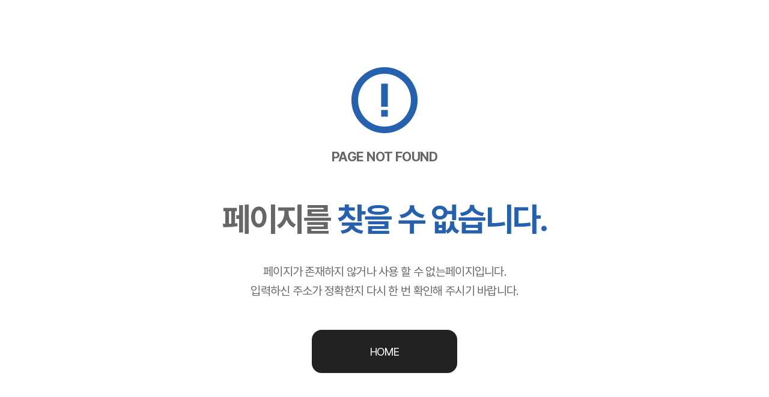

--- FILE ---
content_type: text/html;charset=UTF-8
request_url: http://mainlineit.com/theme/design/skin/board/gallery_responsive/ajax.view.skin.php?bo_table=pr_1_eng&wr_id=24
body_size: 2266
content:
<!doctype html>
<html lang="ko">
<head>
	<meta charset="utf-8">
	<meta http-equiv="X-UA-Compatible" content="IE=edge">
	<title>메인라인</title>
	<link rel="Shortcut Icon" href="/favicon.ico"><!-- 파비콘 -->
	<link rel="apple-touch-icon-precomposed" href="/favicon.png"><!-- 파비콘 -->
	<meta name="Title" content="">
	<meta name="Subject" content="">
	<meta name="Author" content="">
	<meta name="Keywords" content="">
	<meta name="Description" content="">
	<meta name="reply-to" content="">
	<meta name="Robots" content="">
	<meta property="og:type" content="">
	<meta property="og:title" content="">
	<meta property="og:description" content="">
	<meta property="og:image" content="">
	<meta property="og:url" content="">
	<meta name="_csrf" content="893d65ae-e231-42af-946a-39b82975469a"/>
	<meta name="_csrf_header" content="X-CSRF-TOKEN"/>
	<meta name="twitter:card" content="">
	<meta name="twitter:title" content="">
	<meta name="twitter:description" content="">
	<meta name="twitter:image" content="">
	<meta name="twitter:domain" content="">
	<meta name="google-site-verification" content="">
	<meta name="naver-site-verification" content="">
	<meta name="viewport" content="width=device-width, initial-scale=1">
	<meta name="format-detection" content="telephone=no"/>
	<link rel="stylesheet" type="text/css" href="/resources/css/reset.css?ver=231213">
	<link rel="stylesheet" type="text/css" href="/resources/css/animate.css">
	<link rel="stylesheet" type="text/css" href="/resources/css/layout.css?ver=20231201">
	<link rel="stylesheet" type="text/css" href="/resources/css/content.css?ver=20231201">
	<link rel="stylesheet" type="text/css" href="/resources/css/main.css?ver=231213" />
	<link rel="stylesheet" type="text/css" href="/resources/css/language.css?ver=231213_1" />
	<link rel="stylesheet" type="text/css" href="/resources/css/layout_responsive.css?ver=20231201">
	<!-- 아이콘폰트 -->
	<link rel="stylesheet" type="text/css" href="/resources/css/xeicon.min.css">
	<!-- Plugin -->
	<link rel="stylesheet" type="text/css" href="/resources/css/plugin/slick.css">
	<link rel="stylesheet" type="text/css" href="/resources/css/plugin/swiper.css" />
	<link rel="stylesheet" type="text/css" href="/resources/css/plugin/magnific-popup.css" />
	<link rel="stylesheet" type="text/css" href="/resources/css/plugin/jquery.mCustomScrollbar.css" />
	
	<script type="text/javascript" src="/resources/js/vendor/jquery-3.6.0.min.js"></script>
	<script type="text/javascript" src="/resources/js/vendor/jquery.easing.1.3.js"></script>
	
	<script type="text/javascript" src="/resources/js/comUtils.js?resVer=20231201"></script>
	<script src="/resources/admin/js/app/message.js?resVer=20231201"></script>
	<script type="text/javascript" src="/resources/js/cmm.validation.js?resVer=20231201"></script>
	<script src="/resources/js/src/inquiry.js?resVer=20231201"></script>
	<script src="/resources/js/src/main.js?resVer=20231201"></script>
		<script type="text/javascript">
	    //<![CDATA[
	    	$message.setLang('EN');
			$(document).ready(function() {
				$('form').each(function(inx, el){
					var mkey = $(el).find('input[name=mkey]');
					if(mkey.length == 0){
						$(el).append("<input type='hidden' name='mkey' value='' />");
					}
					
					var csrfKey = $(el).find('input[name=_csrf]');
					if(csrfKey.length == 0){
						$(el).append("<input type='hidden' name='_csrf' value='893d65ae-e231-42af-946a-39b82975469a' />");
					}
				});
			});
		//]]>		
		</script>		

		<!-- Google tag (gtag.js) -->
		<script async src="https://www.googletagmanager.com/gtag/js?id=G-JC1B3824N5"></script>
		<script>
		  window.dataLayer = window.dataLayer || [];
		  function gtag(){dataLayer.push(arguments);}
		  gtag('js', new Date());

		  gtag('config', 'G-JC1B3824N5');
		</script></head>
<style>
	#errorPage {min-height:93.7rem; margin-top:-14rem; text-align:center; display:flex; align-items:center;}
	.error-con .top-box i {font-size:12rem; color:var(--main-color); }
	.error-con .top-box .txt {display:block; font-size:2rem; letter-spacing:-0.025em; font-weight:700; margin-top:1.5rem;}
	.error-con .txt-box  {margin-top:6rem;}
	.error-con .txt-box .tit { font-size:5rem; letter-spacing:-0.05em;}
	.error-con .txt-box .tit span {color:var(--main-color);}
	.error-con .txt-box .txt { font-size:1.8rem; letter-spacing:-0.035em; line-height:1.66; color:#666; margin-top:4rem;}
	.error-con .btn-box {display:flex; align-items:center; justify-content:center; margin-top:4.5rem;}
	.error-con .btn-box .error-btn {display:block; text-decoration:none; width:22rem; height:6.5rem; line-height:6.3rem; color:#222; font-size: 1.7rem; letter-spacing:-0.05em; border-radius: 1.5rem; border:2px solid rgba(170,170,170,0.8); margin:0 5px; -webkit-box-sizing: border-box;
	-moz-box-sizing: border-box;
	 box-sizing: border-box; }
	.error-con .btn-box .error-btn.style02 {color:#fff; background-color:#222; border-color:#222; }

	@media all and (max-width:800px){
		#errorPage {min-height:auto; padding:10rem 0 15rem; margin-top:0; }
		.error-con .top-box i {font-size:6rem; }
		.error-con .top-box .txt {font-size:1.5rem;}
		.error-con .txt-box  {margin-top:3rem;}
		.error-con .txt-box .tit { font-size:3.1rem;}
		.error-con .txt-box .txt { font-size:1.4rem; margin-top:3rem;}
		.error-con .btn-box {margin-top:3rem;}
		.error-con .btn-box .error-btn {width:15.4rem; height:4.5rem; line-height:4.3rem; font-size:1.5rem;} 
	}
	@media all and (max-width:359px){
		.error-con .btn-box .error-btn {width:calc(50% - 10px)}
	}
</style>

<body>
	<section id="errorPage">
		<div class="area">
			<div class="error-con">
				<div class="top-box">
					<i class="xi-error-o"></i><span class="txt">PAGE NOT FOUND</span>
				</div>
				<div class="txt-box">
					<h3 class="tit">페이지를 <span>찾을 수 없습니다.</span></h3>
					<p class="txt">페이지가 존재하지 않거나 사용 할 수 없는페이지입니다. <br>입력하신 주소가 정확한지 다시 한 번 확인해 주시기 바랍니다.</p>
				</div>
				<div class="btn-box">
					<a href="/" class="error-btn style02">HOME</a>
				</div>
			</div>
		</div>
	</section>
</body>
</html>

--- FILE ---
content_type: text/css
request_url: http://mainlineit.com/resources/css/reset.css?ver=231213
body_size: 15059
content:
@charset "utf-8";
/* *******************************************************
 * filename : default.css
 * description : reset / common / editor CSS
 * date : 2023-07-14
******************************************************** */

/* *******************
 * description : reset tag
 * date : 2023-07-14
******************* */
html {
	overflow-y:scroll;
}
html, body, div, span, applet, object, iframe,
h1, h2, h3, h4, h5, h6, p, blockquote, pre,
a, abbr, acronym, address, big, cite, code,
del, dfn, em, img, ins, kbd, q, s, samp,
small, strike, strong, sub, sup, tt, var,
b, u, i, center,
dl, dt, dd, ol, ul, li,
fieldset, form, label, legend,
table, caption, tbody, tfoot, thead, tr, th, td,
article, aside, canvas, details, embed, 
figure, figcaption, footer, header, hgroup, 
menu, nav, output, ruby, section, summary,
time, mark, audio, video {
	margin:0;
	padding:0;
}
/* HTML5 display-role reset for older browsers */
article, aside, details, figcaption, figure, 
footer, header, hgroup, menu, nav, section, summary {
	display:block;
}
audio, canvas, video {
    display:inline-block;
}
audio:not([controls]) {
    display: none;
    height: 0;
}
audio, canvas, img, video {
	vertical-align:middle;
}
body {
	line-height:1;
}
ol, ul {
	list-style:none;
}
blockquote, q {
	quotes:none;
}
blockquote:before, blockquote:after,
q:before, q:after {
	content:"";
	content:none;
}
table {
	border-collapse:collapse;
	border-spacing:0;
}
img, fieldset {
	border:0;
}
input, select, textarea {
	line-height:1.2;
	vertical-align:middle;
}
body, table, th, td, input,
textarea, button, select {
	font-family: 'Pretendard', 'Noto Sans KR', "나눔고딕", NanumGothic, "Nanum Gothic","돋움", Dotum, Arial, sans-serif;
	font-size:12px;
	color:#666;
}
button, select {
	text-transform:none;
}
button, input {
	line-height:normal;
}
textarea {
	resize:vertical;
	overflow:auto;
}
address, caption, cite, code,
dfn, em, var {
	font-style:normal;
	font-weight:normal;
}
label {
	cursor:pointer;
}
/* For Screen Reader */
legend {
	display:none;
	visibility:hidden;
}
/* For Screen Reader */
caption {
	display:none;
	visibility:hidden;
}
hr {
	display:block;
	height:1px;
	border:0;
	border-top:1px solid #ccc;
	margin:1em 0;
	padding:0;
}
a {
	color:#666;
	text-decoration:none;
}
a:active, a:hover, a:focus {
	text-decoration:none;
}
button{
	margin:0px;
	padding:0px;
	cursor:pointer;
	border:0px;
	background:none;
}
body.mouse a:focus, 
body.mouse button:focus{
	outline:none;
}

/* input 기본 스타일 초기화 */
input[type="text"],input[type="password"],input[type="file"],input[type="search"],input[type="email"],
select,
textarea{
   -webkit-border-radius: 0;
	-moz-border-radius: 0;
	border-radius: 0;
	-webkit-box-sizing: border-box;
	-moz-box-sizing: border-box;
	box-sizing: border-box; 
	margin:0;
	padding:0;
}
input::-ms-clear, 
select::-ms-expand{ display: none; }
textarea{resize:none;}
@media all and (max-width:800px){
	.ios-os input[type="text"],
	.ios-os input[type="search"],
	.ios-os input[type="password"],
	.ios-os input[type="file"],
	.ios-os input[type="email"],
	.ios-os select,
	.ios-os textarea{
		    -webkit-appearance: none;
		    -moz-appearance: none;
			appearance: none;
			border-radius:0;
	}
	.ios-os select{
		background: url("data:image/svg+xml;utf8,<svg xmlns='http://www.w3.org/2000/svg' width='100' height='100' style='opacity:0.5'><polygon points='0,0 100,0 50,50'/></svg>") no-repeat;
		background-size: 8px;
		background-position: calc(100% - 10px) calc(50% + 3px);
		background-repeat: no-repeat;
	}
}


/* *******************
 * description : font.css
 * date : 2023-10-12
******************* */
/*
 * Pretendard
 */
@font-face { 
  font-family: 'Pretendard'; 
  font-style: normal; 
  font-weight: 300; 
  src: url(../fonts/Pretendard-Light.woff) format('woff'),
		url(../fonts/Pretendard-Light.woff2) format('woff2'); 
} 
@font-face { 
  font-family: 'Pretendard'; 
  font-style: normal; 
  font-weight: 400; 
  src: url(../fonts/Pretendard-Regular.woff) format('woff'),
		url(../fonts/Pretendard-Regular.woff2) format('woff2'); 
} 
@font-face { 
  font-family: 'Pretendard'; 
  font-style: normal; 
  font-weight: 500; 
  src: url(../fonts/Pretendard-Medium.woff) format('woff'),
		url(../fonts/Pretendard-Medium.woff2) format('woff2');
}
@font-face { 
  font-family: 'Pretendard'; 
  font-style: normal; 
  font-weight: 600; 
  src: url(../fonts/Pretendard-SemiBold.woff) format('woff'),
		url(../fonts/Pretendard-SemiBold.woff2) format('woff2');
}
@font-face { 
  font-family: 'Pretendard'; 
  font-style: normal; 
  font-weight: 700; 
  src: url(../fonts/Pretendard-Bold.woff) format('woff'),
		url(../fonts/Pretendard-Bold.woff2) format('woff2');
}
@font-face { 
  font-family: 'Pretendard'; 
  font-style: normal; 
  font-weight: 900; 
  src: url(../fonts/Pretendard-Black.woff) format('woff'),
		url(../fonts/Pretendard-Black.woff2) format('woff2');
}


/* *******************
 * description : common.css
 * date : 2023-07-14
******************* */
.cm-fl { float:left; }
.cm-fr { float:right; }
.cm-cb { clear:both; }
.cm-cf { clear:both; height:1px; }
.cm-pr { position:relative; }
.cm-pa { position:absolute; }
.cm-al { text-align:left !important; }
.cm-ac { text-align:center !important; }
.cm-ar { text-align:right !important; }
.cm-aj { text-align:justify !important; }
.cm-vt { vertical-align:top; }
.cm-vm { vertical-align:middle; }
.cm-vb { vertical-align:bottom; }
.clearfix{*zoom:1;}
.clearfix:after{clear:both; display:block; content:"";}
.blind{overflow:hidden;position:absolute;top:0;left:0;width:1px;height:1px;font-size:0;line-height:0}
.trans200{-webkit-transition:all 0.2s;-moz-transition:all 0.2s;-o-transition:all 0.2s;-ms-transition:all 0.2s;transition:all 0.2s}
.trans300{-webkit-transition:all 0.3s;-moz-transition:all 0.3s;-o-transition:all 0.3s;-ms-transition:all 0.3s;transition:all 0.3s}
.trans400{-webkit-transition:all 0.4s;-moz-transition:all 0.4s;-o-transition:all 0.4s;-ms-transition:all 0.4s;transition:all 0.4s}
.trans500{-webkit-transition:all 0.5s;-moz-transition:all 0.5s;-o-transition:all 0.5s;-ms-transition:all 0.5s;transition:all 0.5s}
.material-icons{vertical-align:middle;}
.font-xi:before{font-family:xeicon !important}
.text-ellipsis{white-space:nowrap; overflow:hidden; text-overflow:ellipsis;}
.table-layout{display:table; width:100%; height:100%; }
.table-cell-layout{display:table-cell; width:100%; height:100%; vertical-align:middle;}
.over-img{overflow:hidden;}
.over-img img{
	-webkit-transition:transform 0.3s;
	-moz-transition:transform 0.3s;
	-o-transition:transform 0.3s;
	-ms-transition:transform 0.3s;
	transition:transform 0.3s
}
a:hover .over-img img{
	-ms-transform: scale(1.1) rotate(0.002deg);
	  -o-transform: scale(1.1) rotate(0.002deg);
	  -moz-transform: scale(1.1) rotate(0.002deg);
	  -webkit-transform: scale(1.1) rotate(0.002deg);
	  transform: scale(1.1) rotate(0.002deg);
}
.over-bg{
	overflow:hidden;
	-webkit-transition:transform 0.3s;
	-moz-transition:transform 0.3s;
	-o-transition:transform 0.3s;
	-ms-transition:transform 0.3s;
	transition:transform 0.3s
}
a:hover .over-bg{
	-ms-transform: scale(1.1) rotate(0.002deg);
	  -o-transform: scale(1.1) rotate(0.002deg);
	  -moz-transform: scale(1.1) rotate(0.002deg);
	  -webkit-transform: scale(1.1) rotate(0.002deg);
	  transform: scale(1.1) rotate(0.002deg);
}
.line-clamp2{
	overflow:hidden;
	display:block;
	display: -webkit-box;
    -webkit-line-clamp: 2;
    -webkit-box-orient: vertical;
}
.line-clamp3{
	overflow:hidden;
	display:block;
	display: -webkit-box;
    -webkit-line-clamp: 3;
    -webkit-box-orient: vertical;
}
.line-clamp4{
	overflow:hidden;
	display:block;
	display: -webkit-box;
    -webkit-line-clamp: 4;
    -webkit-box-orient: vertical;
}
.img-center{
	position:absolute;
	top:0px;
	left:0px;
	right:0px;
	bottom:0px;
	max-width:100%;
	max-height:100%;
	margin:auto;
}
.img-cover{
	position:absolute;
	top:0px;
	left:0px;
	width:100%;
	height:100%;
}
.pos-full{
	position:absolute; 
	top:0px; 
	left:0px; 
	bottom:0px; 
	right:0px;
} 

/* Skip Navgation */
.cm-accessibility a { position:absolute; text-align:center; width:200px; padding:10px 0; display:block; background:#222; color:#fff; left:-9999px; font-size:16px ; font-weight:500;}
.cm-accessibility a:hover { z-index:999999; margin-left:-100px; left:50%; }
.cm-accessibility a:focus { z-index:999999; margin-left:-100px; left:50%; }
.cm-accessibility a:active { z-index:999999; margin-left:-100px; left:50%; }

/* 공통 :: 가로값지정 */
.width10{width:10% !important;}
.width20{width:20% !important;}
.width30{width:30% !important;}
.width40{width:40% !important;}
.width50{width:50% !important;}
.width60{width:60% !important;}
.width70{width:70% !important;}
.width80{width:80% !important;}
.width90{width:90% !important;}
.width100{width:100% !important;}

/* br tag */
.m-br{display:none;}
@media all and ( max-width: 1024px ){
	.m-br{display:block;}
	.pc-br{display:none;}
}

/* *******************
 * description : editor.css
 * date : 2019-11-12
******************* */
.editor {font-size:13.3333px; line-height:1.5; color:#333; }
.editor html {
	display:block;
	overflow-y:auto;
}
.editor head {
	display:none;
}
.editor body {
	display:block;
	margin:8px;
}
.editor div {
	display:block;
}
.editor iframe {
	border:2px inset;
	border-image-source:initial;
	border-image-slice:initial;
	border-image-width:initial;
	border-image-outset:initial;
	border-image-repeat:initial;
}
.editor h1 {
	display:block;
	font-size:2em;
	margin:0.67em 0;
	font-weight:bold;
}
.editor h2 {
	display:block;
	font-size:1.5em;
	margin:0.83em 0;
	font-weight:bold;
}
.editor h3 {
	display:block;
	font-size:1.17em;
	margin:1em 0;
	font-weight:bold;
}
.editor h4 {
	display:block;
	margin:1.33em 0;
	font-weight:bold;
}
.editor h5 {
	display:block;
	font-size:0.83em;
	line-height:1.17em;
	margin:1.67em 0;
	font-weight:bold;
}
.editor h6 {
	display:block;
	font-size:0.67em;
	margin:2.33em 0;
	font-weight:bold;
}
.editor p {
	display:block;
	/* margin:1em 0; */
}
.editor blockquote {
	display:block;
	margin:1em 40px;
}
.editor pre, .editor xmp, .editor plaintext, .editor listing {
	display:block;
	font-family:monospace;
	white-space:pre;
	margin:1em 40px;
}
.editor i, .editor cite, .editor em, .editor var, .editor address, .editor dfn {
	font-style:italic;
}
.editor address {
	display:block;
}
.editor big {
	font-size:larger;
}
.editor tt, .editor code, .editor kbd, .editor samp {
	font-family:monospace;
}
.editor s, .editor strike, .editor del {
	text-decoration:line-through;
}
.editor u, .editor ins {
	text-decoration:underline;
}
.editor q {
	display:inline;
}
.editor q:before {
	content:open-quote;
}
.editor q:after {
	content:close-quote;
}
.editor small {
	font-size:smaller;
}
.editor strong, .editor b {
	font-weight:bold;
}
.editor sub {
	vertical-align:sub;
	font-size:smaller;
}
.editor sup {
	vertical-align:super;
	font-size:smaller;
}
.editor center {
	display:block;
	text-align:center;
}
.editor dl {
	display:block;
	margin:1em 0;
}
.editor dt {
	display:block;
}
.editor dd {
	display:block;
	margin-left:40px;
}
.editor ol {
	display:block;
	list-style-type:decimal;
	margin:1em 0;
	padding-left:40px;
}
.editor ol li {
	list-style-type:decimal;
}
.editor ul, .editor menu, .editor dir {
	display:block;
	list-style-type:disc;
	margin:1em 0;
	padding-left:40px;
}
.editor ul li {
	list-style-type:disc;
}
.editor li {
	display:list-item;
	text-align:match-parent;
}
.editor fieldset {
	display:block;
	margin:0 2px;
	padding:0.35em 0.75em 0.625em;
	border:2px groove threedface;
	border-image-source:initial;
	border-image-slice:initial;
	border-image-width:initial;
	border-image-outset:initial;
	border-image-repeat:initial;
	min-width:min-content;
}
.editor form {
	display:block;
	margin-top:0em;
}
.editor label {
	cursor:default;
}
.editor legend {
	display:block;
	visibility:visible;
	padding:0 2px;
	border:none;
	border-image-source:initial;
	border-image-slice:initial;
	border-image-width:initial;
	border-image-outset:initial;
	border-image-repeat:initial;
}
.editor table {
	display:table;
	border-collapse:separate;
	border-spacing:2px;
	border-color:gray;
}
.editor caption {
	display:block;
	display:table-caption;
	visibility:visible;
	text-align:center;
}
.editor colgroup {
	display:table-column-group;
}
.editor col {
	display:table-column;
}
.editor thead {
	display:table-header-group;
	vertical-align:middle;
	border-color:inherit;
}
.editor tbody {
	display:table-row-group;
	vertical-align:middle;
	border-color:inherit;
}
.editor tfoot {
	display:table-footer-group;
	vertical-align:middle;
	border-color:inherit;
}
.editor tr {
	display:table-row;
	vertical-align:inherit;
	border-color:inherit;
}
.editor td, .editor th {
	display:table-cell;
	vertical-align:inherit;
}
.editor th {
	font-weight:bold;
	text-align:center;
}
.editor hr {
	border:1px inset;
}
.editor br:before {
	content:"\A";
}
.editor a {
	color:#0066cc;
	text-decoration:underline;
}
.editor a:link, .editor a:hover, .editor a:active, .editor a:visited .editor a:focus {
	text-decoration:underline;
}
.editor a:visited {
	color:#800080;
	text-decoration:underline;
}
.editor article, .editor aside, .editor footer, .editor header, .editor hgroup, .editor main, .editor nav, .editor section {
	display:block;
}
.editor details {
	display:block;
}
.editor figure {
	display:block;
	margin:1em 40px;
}
.editor figcaption {
	display:block;
}

.editor bdi, .editor output {
	unicode-bidi:isolate;
}
.editor output {
	display:inline;
}
.editor ruby, .editor rt {
	text-indent:0px;
}
.editor summary {
	display:block;
}
.editor mark {
	background-color:yellow;
	color:black;
}
.editor audio {
	width:300px;
	height:30px;
}
.editor video {
	object-fit:contain;
}

/* editor 영역 수정 */
.editor img,
.editor table,
.editor iframe,
.editor object, 
.editor embed {
	max-width:100%; 
}

/*  editor 테이블 반응형 이슈 */
.editor-table-box{
	width:100%; 
	overflow-x:auto; 
	overflow-y:hidden;
}

/* editor a태그 word-break 관련 이슈 */
.editor a{
	word-break:break-word;
}

/* editor 안에 iframe 반응형이슈 */
.editor-iframe-box{
	position:relative;
	height:0;
	padding-top:56%;
}
.editor-iframe-box iframe{
	position:absolute; 
	top:0px;
	left:0;
	width:100%;
	height:100%;
}
/* table align=center 가운데정렬 안되는 이슈 */
.editor table[align="center"]{
	margin:0 auto;
}

--- FILE ---
content_type: text/css
request_url: http://mainlineit.com/resources/css/animate.css
body_size: 15659
content:
@charset "utf-8";
/* *******************************************************
 * filename : animate.css
 * description : 서브페이지 컨텐츠 CSS
 * date : 2021-06-14
******************************************************** */

/* Basic */
@media screen {
    html:not(.no-js) [data-scroll] {
		transition-duration:0.8s;
        transition-timing-function:ease-in-out;
		pointer-events: none;
		will-change: transform;
		will-change: opacity;
    }
	html:not(.no-js) [data-scroll].animated {
		pointer-events: auto;
    }
	html:not(.no-js) [data-scroll^="fade"][data-scroll^="fade"] {
        opacity: 0;
        transition-property: opacity, -webkit-transform;
        transition-property: opacity, transform;
        transition-property: opacity, transform, -webkit-transform;
    }
    html:not(.no-js) [data-scroll^="fade"][data-scroll^="fade"].animated {
        opacity: 1;
        -webkit-transform: none;
        transform: none;
    }
    html:not(.no-js) [data-scroll="fade-up"] {
        -webkit-transform: translate3d(0, 30px, 0);
        transform: translate3d(0, 30px, 0);
    }
    html:not(.no-js) [data-scroll="fade-down"] {
        -webkit-transform: translate3d(0, -30px, 0);
        transform: translate3d(0, -30px, 0);
    }
    html:not(.no-js) [data-scroll="fade-right"] {
        -webkit-transform: translate3d(-30px, 0, 0);
        transform: translate3d(-30px, 0, 0);
    }
    html:not(.no-js) [data-scroll="fade-left"] {
        -webkit-transform: translate3d(30px, 0, 0);
        transform: translate3d(30px, 0, 0);
    }
}

/* Custom */
[data-scroll][data-scroll][data-scroll-duration="100"],
body[data-scroll-duration="100"] [data-scroll] {
    transition-duration: 0.1s;
}
[data-scroll][data-scroll][data-scroll-delay="100"],
body[data-scroll-delay="100"] [data-scroll] {
    transition-delay: 0s;
}
[data-scroll][data-scroll][data-scroll-delay="100"].animated,
body[data-scroll-delay="100"] [data-scroll].animated {
    transition-delay: 0.1s;
}
[data-scroll][data-scroll][data-scroll-duration="150"],
body[data-scroll-duration="150"] [data-scroll] {
    transition-duration: 0.15s;
}
[data-scroll][data-scroll][data-scroll-delay="150"],
body[data-scroll-delay="150"] [data-scroll] {
    transition-delay: 0s;
}
[data-scroll][data-scroll][data-scroll-delay="150"].animated,
body[data-scroll-delay="150"] [data-scroll].animated {
    transition-delay: 0.15s;
}
[data-scroll][data-scroll][data-scroll-duration="200"],
body[data-scroll-duration="200"] [data-scroll] {
    transition-duration: 0.2s;
}
[data-scroll][data-scroll][data-scroll-delay="200"],
body[data-scroll-delay="200"] [data-scroll] {
    transition-delay: 0s;
}
[data-scroll][data-scroll][data-scroll-delay="200"].animated,
body[data-scroll-delay="200"] [data-scroll].animated {
    transition-delay: 0.2s;
}
[data-scroll][data-scroll][data-scroll-duration="250"],
body[data-scroll-duration="250"] [data-scroll] {
    transition-duration: 0.25s;
}
[data-scroll][data-scroll][data-scroll-delay="250"],
body[data-scroll-delay="250"] [data-scroll] {
    transition-delay: 0s;
}
[data-scroll][data-scroll][data-scroll-delay="250"].animated,
body[data-scroll-delay="250"] [data-scroll].animated {
    transition-delay: 0.25s;
}
[data-scroll][data-scroll][data-scroll-duration="300"],
body[data-scroll-duration="300"] [data-scroll] {
    transition-duration: 0.3s;
}
[data-scroll][data-scroll][data-scroll-delay="300"],
body[data-scroll-delay="300"] [data-scroll] {
    transition-delay: 0s;
}
[data-scroll][data-scroll][data-scroll-delay="300"].animated,
body[data-scroll-delay="300"] [data-scroll].animated {
    transition-delay: 0.3s;
}
[data-scroll][data-scroll][data-scroll-duration="350"],
body[data-scroll-duration="350"] [data-scroll] {
    transition-duration: 0.35s;
}
[data-scroll][data-scroll][data-scroll-delay="350"],
body[data-scroll-delay="350"] [data-scroll] {
    transition-delay: 0s;
}
[data-scroll][data-scroll][data-scroll-delay="350"].animated,
body[data-scroll-delay="350"] [data-scroll].animated {
    transition-delay: 0.35s;
}
[data-scroll][data-scroll][data-scroll-duration="400"],
body[data-scroll-duration="400"] [data-scroll] {
    transition-duration: 0.4s;
}
[data-scroll][data-scroll][data-scroll-delay="400"],
body[data-scroll-delay="400"] [data-scroll] {
    transition-delay: 0s;
}
[data-scroll][data-scroll][data-scroll-delay="400"].animated,
body[data-scroll-delay="400"] [data-scroll].animated {
    transition-delay: 0.4s;
}
[data-scroll][data-scroll][data-scroll-duration="450"],
body[data-scroll-duration="450"] [data-scroll] {
    transition-duration: 0.45s;
}
[data-scroll][data-scroll][data-scroll-delay="450"],
body[data-scroll-delay="450"] [data-scroll] {
    transition-delay: 0s;
}
[data-scroll][data-scroll][data-scroll-delay="450"].animated,
body[data-scroll-delay="450"] [data-scroll].animated {
    transition-delay: 0.45s;
}
[data-scroll][data-scroll][data-scroll-duration="500"],
body[data-scroll-duration="500"] [data-scroll] {
    transition-duration: 0.5s;
}
[data-scroll][data-scroll][data-scroll-delay="500"],
body[data-scroll-delay="500"] [data-scroll] {
    transition-delay: 0s;
}
[data-scroll][data-scroll][data-scroll-delay="500"].animated,
body[data-scroll-delay="500"] [data-scroll].animated {
    transition-delay: 0.5s;
}
[data-scroll][data-scroll][data-scroll-duration="550"],
body[data-scroll-duration="550"] [data-scroll] {
    transition-duration: 0.55s;
}
[data-scroll][data-scroll][data-scroll-delay="550"],
body[data-scroll-delay="550"] [data-scroll] {
    transition-delay: 0s;
}
[data-scroll][data-scroll][data-scroll-delay="550"].animated,
body[data-scroll-delay="550"] [data-scroll].animated {
    transition-delay: 0.55s;
}
[data-scroll][data-scroll][data-scroll-duration="600"],
body[data-scroll-duration="600"] [data-scroll] {
    transition-duration: 0.6s;
}
[data-scroll][data-scroll][data-scroll-delay="600"],
body[data-scroll-delay="600"] [data-scroll] {
    transition-delay: 0s;
}
[data-scroll][data-scroll][data-scroll-delay="600"].animated,
body[data-scroll-delay="600"] [data-scroll].animated {
    transition-delay: 0.6s;
}
[data-scroll][data-scroll][data-scroll-duration="650"],
body[data-scroll-duration="650"] [data-scroll] {
    transition-duration: 0.65s;
}
[data-scroll][data-scroll][data-scroll-delay="650"],
body[data-scroll-delay="650"] [data-scroll] {
    transition-delay: 0s;
}
[data-scroll][data-scroll][data-scroll-delay="650"].animated,
body[data-scroll-delay="650"] [data-scroll].animated {
    transition-delay: 0.65s;
}
[data-scroll][data-scroll][data-scroll-duration="700"],
body[data-scroll-duration="700"] [data-scroll] {
    transition-duration: 0.7s;
}
[data-scroll][data-scroll][data-scroll-delay="700"],
body[data-scroll-delay="700"] [data-scroll] {
    transition-delay: 0s;
}
[data-scroll][data-scroll][data-scroll-delay="700"].animated,
body[data-scroll-delay="700"] [data-scroll].animated {
    transition-delay: 0.7s;
}
[data-scroll][data-scroll][data-scroll-duration="750"],
body[data-scroll-duration="750"] [data-scroll] {
    transition-duration: 0.75s;
}
[data-scroll][data-scroll][data-scroll-delay="750"],
body[data-scroll-delay="750"] [data-scroll] {
    transition-delay: 0s;
}
[data-scroll][data-scroll][data-scroll-delay="750"].animated,
body[data-scroll-delay="750"] [data-scroll].animated {
    transition-delay: 0.75s;
}
[data-scroll][data-scroll][data-scroll-duration="800"],
body[data-scroll-duration="800"] [data-scroll] {
    transition-duration: 0.8s;
}
[data-scroll][data-scroll][data-scroll-delay="800"],
body[data-scroll-delay="800"] [data-scroll] {
    transition-delay: 0s;
}
[data-scroll][data-scroll][data-scroll-delay="800"].animated,
body[data-scroll-delay="800"] [data-scroll].animated {
    transition-delay: 0.8s;
}
[data-scroll][data-scroll][data-scroll-duration="850"],
body[data-scroll-duration="850"] [data-scroll] {
    transition-duration: 0.85s;
}
[data-scroll][data-scroll][data-scroll-delay="850"],
body[data-scroll-delay="850"] [data-scroll] {
    transition-delay: 0s;
}
[data-scroll][data-scroll][data-scroll-delay="850"].animated,
body[data-scroll-delay="850"] [data-scroll].animated {
    transition-delay: 0.85s;
}
[data-scroll][data-scroll][data-scroll-duration="900"],
body[data-scroll-duration="900"] [data-scroll] {
    transition-duration: 0.9s;
}
[data-scroll][data-scroll][data-scroll-delay="900"],
body[data-scroll-delay="900"] [data-scroll] {
    transition-delay: 0s;
}
[data-scroll][data-scroll][data-scroll-delay="900"].animated,
body[data-scroll-delay="900"] [data-scroll].animated {
    transition-delay: 0.9s;
}
[data-scroll][data-scroll][data-scroll-duration="950"],
body[data-scroll-duration="950"] [data-scroll] {
    transition-duration: 0.95s;
}
[data-scroll][data-scroll][data-scroll-delay="950"],
body[data-scroll-delay="950"] [data-scroll] {
    transition-delay: 0s;
}
[data-scroll][data-scroll][data-scroll-delay="950"].animated,
body[data-scroll-delay="950"] [data-scroll].animated {
    transition-delay: 0.95s;
}
[data-scroll][data-scroll][data-scroll-duration="1000"],
body[data-scroll-duration="1000"] [data-scroll] {
    transition-duration: 1s;
}
[data-scroll][data-scroll][data-scroll-delay="1000"],
body[data-scroll-delay="1000"] [data-scroll] {
    transition-delay: 0s;
}
[data-scroll][data-scroll][data-scroll-delay="1000"].animated,
body[data-scroll-delay="1000"] [data-scroll].animated {
    transition-delay: 1s;
}
[data-scroll][data-scroll][data-scroll-duration="1100"],
body[data-scroll-duration="1100"] [data-scroll] {
    transition-duration: 1.1s;
}
[data-scroll][data-scroll][data-scroll-delay="1100"],
body[data-scroll-delay="1100"] [data-scroll] {
    transition-delay: 0s;
}
[data-scroll][data-scroll][data-scroll-delay="1100"].animated,
body[data-scroll-delay="1100"] [data-scroll].animated {
    transition-delay: 1.1s;
}
[data-scroll][data-scroll][data-scroll-duration="1200"],
body[data-scroll-duration="1200"] [data-scroll] {
    transition-duration: 1.2s;
}
[data-scroll][data-scroll][data-scroll-delay="1200"],
body[data-scroll-delay="1200"] [data-scroll] {
    transition-delay: 0s;
}
[data-scroll][data-scroll][data-scroll-delay="1200"].animated,
body[data-scroll-delay="1200"] [data-scroll].animated {
    transition-delay: 1.2s;
}
[data-scroll][data-scroll][data-scroll-duration="1300"],
body[data-scroll-duration="1300"] [data-scroll] {
    transition-duration: 1.3s;
}
[data-scroll][data-scroll][data-scroll-delay="1300"],
body[data-scroll-delay="1300"] [data-scroll] {
    transition-delay: 0s;
}
[data-scroll][data-scroll][data-scroll-delay="1300"].animated,
body[data-scroll-delay="1300"] [data-scroll].animated {
    transition-delay: 1.3s;
}
[data-scroll][data-scroll][data-scroll-duration="1400"],
body[data-scroll-duration="1400"] [data-scroll] {
    transition-duration: 1.4s;
}
[data-scroll][data-scroll][data-scroll-delay="1400"],
body[data-scroll-delay="1400"] [data-scroll] {
    transition-delay: 0s;
}
[data-scroll][data-scroll][data-scroll-delay="1400"].animated,
body[data-scroll-delay="1400"] [data-scroll].animated {
    transition-delay: 1.4s;
}
[data-scroll][data-scroll][data-scroll-duration="1500"],
body[data-scroll-duration="1500"] [data-scroll] {
    transition-duration: 1.5s;
}
[data-scroll][data-scroll][data-scroll-delay="1500"],
body[data-scroll-delay="1500"] [data-scroll] {
    transition-delay: 0s;
}
[data-scroll][data-scroll][data-scroll-delay="1500"].animated,
body[data-scroll-delay="1500"] [data-scroll].animated {
    transition-delay: 1.5s;
}
[data-scroll][data-scroll][data-scroll-duration="1600"],
body[data-scroll-duration="1600"] [data-scroll] {
    transition-duration: 1.6s;
}
[data-scroll][data-scroll][data-scroll-delay="1600"],
body[data-scroll-delay="1600"] [data-scroll] {
    transition-delay: 0s;
}
[data-scroll][data-scroll][data-scroll-delay="1600"].animated,
body[data-scroll-delay="1600"] [data-scroll].animated {
    transition-delay: 1.6s;
}
[data-scroll][data-scroll][data-scroll-duration="1700"],
body[data-scroll-duration="1700"] [data-scroll] {
    transition-duration: 1.7s;
}
[data-scroll][data-scroll][data-scroll-delay="1700"],
body[data-scroll-delay="1700"] [data-scroll] {
    transition-delay: 0s;
}
[data-scroll][data-scroll][data-scroll-delay="1700"].animated,
body[data-scroll-delay="1700"] [data-scroll].animated {
    transition-delay: 1.7s;
}
[data-scroll][data-scroll][data-scroll-duration="1800"],
body[data-scroll-duration="1800"] [data-scroll] {
    transition-duration: 1.8s;
}
[data-scroll][data-scroll][data-scroll-delay="1800"],
body[data-scroll-delay="1800"] [data-scroll] {
    transition-delay: 0s;
}
[data-scroll][data-scroll][data-scroll-delay="1800"].animated,
body[data-scroll-delay="1800"] [data-scroll].animated {
    transition-delay: 1.8s;
}
[data-scroll][data-scroll][data-scroll-duration="1900"],
body[data-scroll-duration="1900"] [data-scroll] {
    transition-duration: 1.9s;
}
[data-scroll][data-scroll][data-scroll-delay="1900"],
body[data-scroll-delay="1900"] [data-scroll] {
    transition-delay: 0s;
}
[data-scroll][data-scroll][data-scroll-delay="1900"].animated,
body[data-scroll-delay="1900"] [data-scroll].animated {
    transition-delay: 1.9s;
}
[data-scroll][data-scroll][data-scroll-duration="2000"],
body[data-scroll-duration="2000"] [data-scroll] {
    transition-duration: 2s;
}
[data-scroll][data-scroll][data-scroll-delay="2000"],
body[data-scroll-delay="2000"] [data-scroll] {
    transition-delay: 0s;
}
[data-scroll][data-scroll][data-scroll-delay="2000"].animated,
body[data-scroll-delay="2000"] [data-scroll].animated {
    transition-delay: 2s;
}
[data-scroll][data-scroll][data-scroll-duration="3000"],
body[data-scroll-duration="3000"] [data-scroll] {
    transition-duration: 3s;
}
[data-scroll][data-scroll][data-scroll-delay="3000"],
body[data-scroll-delay="3000"] [data-scroll] {
    transition-delay: 0s;
}
[data-scroll][data-scroll][data-scroll-delay="3000"].animated,
body[data-scroll-delay="3000"] [data-scroll].animated {
    transition-delay: 3s;
}

[data-scroll][data-scroll][data-scroll-duration="4000"],
body[data-scroll-duration="4000"] [data-scroll] {
    transition-duration: 3s;
}
[data-scroll][data-scroll][data-scroll-delay="4000"],
body[data-scroll-delay="4000"] [data-scroll] {
    transition-delay: 0s;
}
[data-scroll][data-scroll][data-scroll-delay="4000"].animated,
body[data-scroll-delay="4000"] [data-scroll].animated {
    transition-delay: 3s;
}
[data-scroll][data-scroll][data-scroll-easing="linear"],
body[data-scroll-easing="linear"] [data-scroll] {
    transition-timing-function: cubic-bezier(0.25, 0.25, 0.75, 0.75);
}
[data-scroll][data-scroll][data-scroll-easing="ease"],
body[data-scroll-easing="ease"] [data-scroll] {
    transition-timing-function: ease;
}
[data-scroll][data-scroll][data-scroll-easing="ease-in"],
body[data-scroll-easing="ease-in"] [data-scroll] {
    transition-timing-function: ease-in;
}
[data-scroll][data-scroll][data-scroll-easing="ease-out"],
body[data-scroll-easing="ease-out"] [data-scroll] {
    transition-timing-function: ease-out;
}
[data-scroll][data-scroll][data-scroll-easing="ease-in-out"],
body[data-scroll-easing="ease-in-out"] [data-scroll] {
    transition-timing-function: ease-in-out;
}


--- FILE ---
content_type: text/css
request_url: http://mainlineit.com/resources/css/layout.css?ver=20231201
body_size: 52790
content:
@charset "utf-8";
/* *******************************************************
 * filename : layout.css
 * description : 전체 레이아웃 CSS
 * date : 2023-07-14
******************************************************** */

/* ========================================================
 * SETTING
======================================================== */
:root{
	--main-color: #2561ae;
	--sub-color: #146ee2;
	--area-box-width: 1540px;
	--area-width: 1410px;
	--area-sub-width: 1300px;
	--area-padding: 30px;
	--header-top: 75px;
	--header-height: 80px;
	--sub-visual-height: 60rem;
	--sub-menu-height: 60px;
	--full-height: 100vh;
	--transition-custom: all 0.4s ease-in-out;
	--transition-custom2: all 0.8s ease-in-out; /* data-scroll */
	--font-family1: 'Pretendard', 'Noto Sans KR', "나눔고딕", NanumGothic, "Nanum Gothic","돋움", Dotum, Arial, sans-serif;
}
html:not(.is-mobile) *::-webkit-scrollbar {
	width: 7px;
	height: 15px;
}
html:not(.is-mobile) *::-webkit-scrollbar-track {
	background-color: #f1f1f1;
}
html:not(.is-mobile) *::-webkit-scrollbar-thumb {
	background-color: #000;
}
::selection {
    background: var(--main-color);   
    color: #fff;
}
::-moz-selection {
    background: var(--main-color);    
    color: #fff;
}
html{font-size:10px;}

body, table, th, td, button, select, input, textarea {
	font-family:var(--font-family1);
	color:#666;
	-webkit-text-size-adjust:none;
	-moz-text-size-adjust:none;
	text-size-adjust:none;
	word-break:keep-all;
}
body { background-color:#fff; }
table, th, td{word-break:break-word;}
#wrap {overflow:hidden; width:100%; min-width:320px; position:relative; }

/* ========================================================
 * LAYOUT
======================================================== */
/* ****************** 공통클래스 ********************** */
.area{ max-width:var(--area-width); margin:0px auto;}
.area-box{ max-width:var(--area-box-width); margin:0px auto; }
.area-sub { max-width:var(--area-sub-width); margin:0px auto;}
.full-height{height:var(--full-height);}
/* Fullpage Layout */
.fullpage-html{overflow:hidden; height:100%;}
.fullpage-html #wrap{position:static;}
/* br tag */
.m-br{display:none;}
.display-m{display:none;}

/* ****************** HEADER ********************** */
#header{position:absolute; height:var(--header-height); top:var(--header-top); left:0; width:100%; z-index:9999; transition:var(--transition-custom); transition-property:top;}
#headerInnerWrap{position: fixed; top:var(--header-top); left:0px; width:100%; height:var(--header-height); z-index:9999; transition:var(--transition-custom); transition-property: top,background-color,transform;}
#headerInner{position:relative; display:flex; align-items:center; justify-content:space-between; height:var(--header-height); margin:0px auto;}
#header .logo{position:relative; z-index:100;}
#header .logo a{height: 2.3rem; position: relative; display:block;}
#header .logo svg{position: absolute; top: 0; left: 0; height: 100%; display:block; vertical-align:top;}

.cm-logo-svg .cls-1{fill:none;}
.cm-logo-svg .cls-2{fill:#fff; transition:var(--transition-custom);}
.cm-logo-svg .cls-3{clip-path:url(#clip-path);}
.cm-logo-svg .cls-4{fill:#fff; opacity: 0.2; transition:var(--transition-custom);}
.cm-logo-svg .cls-5{fill:#fff; opacity: 0.5; transition:var(--transition-custom);}
.cm-logo-svg .cls-6 {fill:#fff; opacity: 0.4; transition:var(--transition-custom);}

/* -------- Header :: UTIL BOX -------- */
.header-util-box{position: absolute; top: 50%; right: 0; transform: translateY(-50%); z-index:100; display: flex; align-items: center;}

/* Header :: 사이트맵버튼 */
.sitemap-line-btn{width:8.8rem; height:32px; display:flex; flex-direction:column; justify-content: center; align-items: flex-end; box-sizing:border-box;}
.sitemap-line-btn .line{display:block; width:8.8rem; height:4px; background-color:#fff; margin: 3.5px 0; transition:var(--transition-custom);}
.sitemap-line-btn .line.line2{width:4.1rem;}
/* active */
.sitemap-line-btn.active{position:relative; z-index:100000;}
.sitemap-line-btn.active .line,
.sitemap-line-btn.active .line.line2{width:5.5rem; transition:var(--transition-custom);}
.sitemap-line-btn.active .line:nth-child(1){
	transform: translateY(5px) rotate(45deg);
}
.sitemap-line-btn.active .line:nth-child(2){
	transform: translateY(-5px) rotate(-45deg);
}

/* 언어선택 */
.header-lang03 {position:relative; z-index:100; width:42px; margin-right: 2rem; transition: var(--transition-custom); transition-property: top, background-color, transform;}
.header-lang03 .lang-open-btn {
	overflow:hidden; position:relative; width:42px; height:42px; text-align:center; 
	display: flex; align-items: center; justify-content: center;
	-webkit-transition: all 0.5s; -moz-transition: all 0.5s; -ms-transition: all 0.5s; -o-transition: all 0.5s; transition: all 0.5s;
	-webkit-border-radius:0.5rem;-moz-border-radius:0.5rem;-o-border-radius:0.5rem;border-radius:0.5rem;
}
.header-lang03 .lang-open-btn:hover{background-color:	var(--main-color);}
.header-lang03 .lang-open-btn svg{width: 28px; height: 28px; position:relative; z-index:11;}
.header-lang03 .lang-open-btn svg path{fill: #fff; transition:var(--transition-custom); transition-property: fill;}
.header-lang03 > ul {overflow:hidden; display:none; position:absolute; top:0; left:0; z-index:10; width:100%; text-align:center; background-color:var(--main-color); border-radius:0.5rem; padding:40px 0 10px;}
.header-lang03 > ul > li > a{display:block; font-size:12px; line-height: 24px; color:#fff; -webkit-transition: all 0.5s; -moz-transition: all 0.5s; -ms-transition: all 0.5s; -o-transition: all 0.5s; transition: all 0.5s;}
.header-lang03 > ul > li > a:hover{background-color:#ffffff78; }
#header.top-fixed .header-lang03 .lang-open-btn i {color:#000;}
#header.top-fixed .header-lang03 .lang-open-btn:hover i {color: #fff;}
#header.top-fixed .header-lang03.open .lang-open-btn i {color: #fff;}


.header-lang03-mo {display: none; position: fixed; top: var(--header-top); right:15rem; z-index: 100; width: 38px; height: var(--header-height); z-index: 10000; transition: var(--transition-custom); transition-property: top, background-color, transform;}
.header-lang03-mo .lang-open-btn {
	overflow:hidden; position:relative; width:42px; height:42px; text-align:center; 
	display: flex; align-items: center; justify-content: center;
	-webkit-transition: all 0.5s; -moz-transition: all 0.5s; -ms-transition: all 0.5s; -o-transition: all 0.5s; transition: all 0.5s;
	-webkit-border-radius:0.5rem;-moz-border-radius:0.5rem;-o-border-radius:0.5rem;border-radius:0.5rem;
}
.header-lang03-mo.open .lang-open-btn{background-color:var(--main-color);}
.header-lang03-mo .lang-open-btn svg{width: 28px; height: 28px; position:relative; z-index:11;}
.header-lang03-mo .lang-open-btn svg path{fill: #fff; transition:var(--transition-custom); transition-property: fill;}
.header-lang03-mo .lang-open-btn .arrow{position:absolute; top:0px; right:0px;}
.header-lang03-mo .lang-open-btn .arrow i{font-size:16px;}
.header-lang03-mo > ul {overflow:hidden; display:none; position:absolute; top:12px; left:0; z-index:10; width:100%; text-align:center; background-color:var(--main-color); border-radius:0.5rem; padding:40px 0 10px;}
.header-lang03-mo > ul > li > a{display:block; font-size:12px; line-height: 24px; color:#fff; }
.header-lang03-mo > ul > li > a:hover{background-color:	var(--main-color); }
#header.top-fixed .header-lang03-mo {top: 0;}
#header.top-fixed.scroll-down .header-lang03-mo {transform: translateY(calc(-1 * (var(--header-height) + 1px)));}
#header.top-fixed.scroll-up .header-lang03-mo {transform: translateY(0);}
#header.top-fixed .header-lang03-mo .lang-open-btn i {color:#000;}
#header.top-fixed .header-lang03-mo.open .lang-open-btn i {color: #fff;}


/* -------- Header :: GNB(PC) -------- */
.gnb-overlay-bg{position:fixed; top:0; left:0; width:100%; height:100%; visibility:hidden; opacity:0; background:rgba(0,0,0,0.5); z-index:9997;  transition:var(--transition-custom); }	/* gnb overlay BG */
.gnb-overlay-bg.open{visibility:visible; opacity:1.0;}
#gnb{position:absolute; text-align:center; top:0; left:0px; width:100%; z-index:99;}
#gnb > ul{display: flex; flex-wrap:wrap; justify-content: center; width: 36.5%; padding:0; /* max-width:none; */}
#gnb > ul > li{position:relative; width: 10.7rem; word-break:keep-all; transition:var(--transition-custom);}
#gnb > ul > li:before,
#gnb > ul > li:last-child:after {position:absolute; top: calc(-1 * var(--header-top)); right:0; width:1px; height:0; content:""; background-color:#f2f2f2; opacity: 0; transition:height 0.3s ease-in-out, opacity 0.1s ease-in-out; z-index: 99;}
#gnb > ul > li:before{right: auto; left: 0;}
#gnb > ul > li.gnb2{width: 12.2rem;}
#gnb > ul > li.gnb3{width: 10.4rem;}
#gnb > ul > li.gnb4{width: 17rem;}
#gnb > ul > li.gnb5{width: 14.5rem;}
#gnb > ul > li.gnb6{width: 11rem;}
#gnb > ul > li.gnb7{width: 5.3rem;}
#gnb > ul > li.gnb8{width: 9.7rem;}
#gnb > ul > li > a{
	position:relative; z-index:100; width: 100%; height:var(--header-height); text-align:center; color:#fff; font-size:1.5rem; line-height: 1.3; font-weight:600; transition:var(--transition-custom); display: flex; align-items: center;justify-content: center;
}
#gnb > ul > li > a:before{position:absolute; top: calc(-1 * var(--header-top)); left:0; width:100%; height:0; content:""; background-color:var(--main-color); opacity: 0; transition: height 0.2s ease-in-out, opacity 0.1s ease-in-out 0s;}
#gnb > ul > li > a span{display: inline-block; position: relative;}
#gnb > ul > li > a span:before {
	content:""; position:absolute; left:0; top:-10px; width:0; left:50%; margin-left: 0; height:3px; background-color:#fff; 
	transition:var(--transition-custom);
}
#gnb > ul > li.selected > a span:before {width:5rem; margin-left: -2.5rem;}
#gnb > ul > li.selected > a:before{opacity: 1; height: 480px; transition: height 0.4s ease-in-out, opacity 0.2s ease-in-out 0.1s;}

@media all and (max-width:2560px){
	#gnb > ul { width: 48.5%;}
}
@media all and (max-width:1920px){
	#gnb > ul { width: 62.5%;}
}

/* GNB :: 2차 전체메뉴 */
#gnbBg{
	overflow:hidden; 
	position:absolute; 
	left:0; top: calc(-1 * var(--header-top)); 
	width:100%; 
	height:0; 
	background: #fff;
	z-index:98;
	opacity:0;
	transition:height 0.3s ease-in-out, opacity 0.2s ease-in-out;
}
#gnb.total-menu > ul > li .gnb-2dep{
	position:absolute; 
	top:var(--header-height); 
	left:0px; 
	z-index:100;
	width:100%; 
	text-align:left; 
	opacity:0;filter:Alpha(opacity=0);
	height:0;
    transition: all 0.2s 0s;
	transition-delay: 0s;
	visibility:hidden;
}
#gnb.total-menu > ul > li .gnb-2dep ul{padding:2rem 0px;}
#gnb.total-menu > ul > li .gnb-2dep ul li{position:relative;}
#gnb.total-menu > ul > li .gnb-2dep ul li a{ display:block; padding:0.8rem 1rem; font-size:1.35rem; line-height:1.3; color:#999; text-align: center; transition:var(--transition-custom);}

/* GNB :: 2차메뉴 Over (높이변경) */
#gnb.open #gnbBg{height:480px; opacity:1.0;filter:Alpha(opacity=100);}
#gnb.open > ul > li .gnb-2dep{
	height:325px; opacity:1.0;filter:Alpha(opacity=100);
	visibility:visible;
    transition: height 0.5s ease-in-out, opacity 0.5s ease-in-out 0.2s;
}
#gnb.open > ul > li:before,
#gnb.open > ul > li:last-child:after {opacity: 1; height:480px; transition: height 0.5s ease-in-out, opacity 0.5s ease-in-out 0.2s;}

/* -------- Header :: GNB open -------- */
#header.gnb-open .cm-logo-svg .cls-2{fill:#2f367e; opacity: 1;}
#header.gnb-open .cm-logo-svg .cls-4{fill:#76a0c7; opacity: 1;}
#header.gnb-open .cm-logo-svg .cls-5{fill:#2561ae; opacity: 1;}
#header.gnb-open .sitemap-line-btn .line{background-color: #000;}
#header.gnb-open #gnb > ul > li{width: 12.5%;}
#header.gnb-open #gnb > ul > li > a{color: #000; font-weight: 700;}
#header.gnb-open #gnb > ul > li.selected > a{color: #fff;}
#header.gnb-open #gnb.total-menu > ul > li.selected .gnb-2dep ul li a{color: #fff; opacity: 0.3;}
#header.gnb-open #gnb.total-menu > ul > li.selected .gnb-2dep ul li a:hover{opacity: 1;}

/* -------- Header :: GNB(Mobile) -------- */
.nav-open-btn{display:none;}
#gnbM{display:none}

/* -------- Header :: fixed -------- */
#header.top-fixed{top:0;}
#header.top-fixed #headerInnerWrap{top: 0; background-color:#fff; border-bottom:1px solid #eee;}
#header.top-fixed .nav-open-btn-box{top: 0;}
#header.top-fixed .cm-logo-svg .cls-2{fill:#2f367e; opacity: 1;}
#header.top-fixed .cm-logo-svg .cls-4{fill:#76a0c7; opacity: 1;}
#header.top-fixed .cm-logo-svg .cls-5{fill:#2561ae; opacity: 1;}
#header.top-fixed #gnb > ul > li > a{color: #000; font-weight: 700;}
#header.top-fixed #gnb > ul > li.selected > a{color: #fff;}
#header.top-fixed .nav-open-btn{top:0;}
#header.top-fixed .sitemap-line-btn .line,
#header.top-fixed .nav-open-btn .line{background-color:#333}
#header.gnb-m-open .header-lang03-mo .lang-open-btn svg path,
#header.top-fixed.gnb-m-open .header-lang03-mo .lang-open-btn svg path,
#header.top-fixed .header-lang03-mo .lang-open-btn svg path,
#header.top-fixed .header-lang03 .lang-open-btn svg path{fill: #333;}
#header.gnb-m-open .header-lang03-mo.open .lang-open-btn svg path,
#header.top-fixed.gnb-m-open .header-lang03-mo.open .lang-open-btn svg path,
#header.top-fixed .header-lang03-mo.open .lang-open-btn svg path,
#header.top-fixed .header-lang03.open .lang-open-btn svg path {fill: #fff;}
@media all and (min-width:801px){
	#header.top-fixed .header-lang03 .lang-open-btn:hover svg path {fill: #fff;}
}

/* -------- Header :: hidden -------- */
#header.top-fixed.scroll-up .nav-open-btn-box{transform: translateY(0);}
#header.top-fixed.scroll-up #headerInnerWrap{transform: translateY(0);}
#header.top-fixed.scroll-down .nav-open-btn-box{transform: translateY(calc(-1 * (var(--header-height) + 1px)));}
#header.top-fixed.scroll-down #headerInnerWrap{transform: translateY(calc(-1 * (var(--header-height) + 1px)));}


/* ****************** FOOTER ********************** */
/* -------- 메인+서브 공통 Inquiry -------- */
#mainInquiryCon{position: relative; padding: 10rem 0; overflow: hidden;}
.main-inquiry-bg{position: absolute; top: 0; left: 0; width: 100%; height: 100%; transform: scale(1.08,1.08); transition:all 2s linear;}

.main-inquiry-con{position: relative; width: 100%; box-sizing: border-box; display: flex; flex-wrap:wrap; justify-content: space-between; box-sizing: border-box;}

.main-inquiry-left{width: 40rem;}
.main-inquiry-left .main-tit-box{padding-top: 11rem;}
.main-inquiry-left .main-tit-box .main-sub-tit{margin-top: 3.5rem; font-size: 2.4rem;}

.main-inquiry-right{width: calc(100% - 40rem); max-width: 75rem;}
.main-inquiry-form-info-txt{margin-bottom: 1.5rem; font-size: 1.55rem; line-height: 1.3; letter-spacing: -0.05em; color: rgba(255,255,255,0.5); text-align: right;}
.main-inquiry-form{}
.main-inquiry-form-list{margin: -0.5rem; display: flex; flex-wrap:wrap;}
.main-inquiry-form-item{margin: 0.5rem; width: calc(100% - 1rem); border-radius: 0.5rem; display: flex; flex-wrap:wrap; align-items: center; box-sizing: border-box;  position: relative;}
.main-inquiry-form-item:before{position: absolute; top: 0; left: 0; width: 100%; height: 100%; z-index: -1; content: ''; background: rgba(255,255,255,0.04); backdrop-filter: blur(10px); border-radius: 0.5rem;}
.main-inquiry-form-item.half{width: calc(50% - 1rem);}
.main-inquiry-form-item input,
.main-inquiry-form-item textarea{padding: 0 2rem; width: 100%; font-size: 1.55rem; line-height: 1.3; letter-spacing: -0.05em; color: #fff; border: 0; background-color: transparent; box-sizing: border-box; border-radius: 0.5rem !important; outline:1px solid transparent; transition:var(--transition-custom); transition-property: outline-color;}
.main-inquiry-form-item input{height: 6rem;}
.main-inquiry-form-item textarea{padding: 2rem; height: 12.5rem; resize: none;}
.main-inquiry-form-item input::placeholder,
.main-inquiry-form-item textarea::placeholder{color: rgba(255,255,255,0.5);}
.main-inquiry-form-item input:focus,
.main-inquiry-form-item textarea:focus{outline-color: #fff;}
.main-inquiry-form-item .form-label{position: absolute; top: 2rem; left: 2rem; font-size: 1.55rem; line-height: 2rem; letter-spacing: -0.05em; font-weight: 500; color: #fff; pointer-events: none;}
.main-inquiry-form-item input.exist + .form-label, 
.main-inquiry-form-item textarea.exist + .form-label,
.main-inquiry-form-item input:focus + .form-label, 
.main-inquiry-form-item textarea:focus + .form-label{clip: rect(0 0 0 0); width: 1px; height: 1px; margin: -1px; overflow: hidden;}

/* -------- 공통 :: Custom radio check -------- */
.inquiry-radio-check-box{position: relative; width: 100%; border-radius: 0.5rem; transition:var(--transition-custom); transition-property: background-color;}
.inquiry-radio-check-btn{position: absolute; top: 0; left: 0; width: 100%; height: 6rem; border: 0; background-color: transparent;}
.inquiry-radio-check-btn:before{position:absolute; top:50%; right:1.5rem; transform:translateY(-50%); font-size:1.6rem; color: #fff; font-family: 'xeicon'; transition:var(--transition-custom); transition-property: color;}
.inquiry-radio-check-open{display: block;}
.inquiry-radio-check-open:before{content: "\e936";}
.inquiry-radio-check-close{display: none;}
.inquiry-radio-check-close:before{content: "\e930"; color: #000;}
.inquiry-radio-check-box .result-txt{width: 100%; height: 6rem; padding: 0 5rem 0 2rem; font-size: 1.55rem; line-height: 6rem; letter-spacing: -0.05em; font-weight: 500; color: #fff; box-sizing: border-box; transition:var(--transition-custom); transition-property: color; white-space:nowrap; overflow:hidden; text-overflow:ellipsis;}
.inquiry-radio-check-list{position: absolute; top: 6rem; left: 0; width: 100%; padding: 0 1.5rem; border-top: 1px solid rgba(0,0,0,0.1); background-color: #fff; box-sizing: border-box; border-radius: 0 0 0.5rem 0.5rem; z-index: 99; display: none;}
.inquiry-radio-check-item{padding: 2rem 0;}
.inquiry-radio-check-item + .inquiry-radio-check-item{border-top: 1px solid  rgba(0,0,0,0.1);}
.inquiry-radio-check-item strong{margin-bottom: 1.2rem; font-size: 1.6rem; line-height: 1.3; font-weight: 700; letter-spacing: -0.025em; color: #000; display: block;}
.inquiry-radio-check-item .custom-checkbox-item-box {margin: -0.5rem 0; font-size: 1.5rem; display: flex; flex-wrap:wrap; padding: 0;}
.inquiry-radio-check-item .custom-checkbox-item{display: block !important; margin: 0.5rem 0 !important; padding-right: 2rem; box-sizing: border-box;}
.inquiry-radio-check-item .custom-checkbox-item label{padding-left:2rem; color:#666; font-size:1.5rem; letter-spacing:-0.025em; line-height:2rem;}
.inquiry-radio-check-item .custom-checkbox-item label::before{top:0.05rem; font-size:1.5rem; color:#666;}
.inquiry-radio-check-item .custom-checkbox-item input[type="checkbox"]:checked + label,
.inquiry-radio-check-item .custom-checkbox-item input[type="checkbox"]:checked + label::before{color:#000;}

/* open */
.inquiry-radio-check-box.open{background-color: #fff; border-radius: 0.5rem 0.5rem 0 0;}
.inquiry-radio-check-box.open .result-txt{color: #000;}
.inquiry-radio-check-box.open .inquiry-radio-check-open{display: none;}
.inquiry-radio-check-box.open .inquiry-radio-check-close{display: block;}

/* -------- 공통 :: Custom Select -------- */
.custom-select-box{
	display:block;
	width:100%;
 }
.custom-select-box select {
	display: none;
}
.custom-select-wrapper {
	position: relative;
	user-select: none;
	-webkit-user-select: none;
	cursor: pointer;
	width:100%;
}
.custom-select-wrapper .custom-select {
	position: relative;
	display: block;
}
.custom-select-trigger {
	position: relative;
	display: block;
	width: 100%; padding:0 2rem; border: 0;
	font-size:1.55rem; line-height: 6rem; font-weight: 500; color: #fff;
	cursor: pointer; border-radius: 0.5rem;
	transition: all 0.2s ease-in-out;
	box-sizing: border-box; background-color: transparent;
	transition:var(--transition-custom); transition-property: background-color, color;
}
.custom-select-trigger:after{
	font-family: 'xeicon';
	position:absolute; 
	top:50%; 
	right:1.5rem; 
	transform:translateY(-50%);
	content: "\e936";
	font-size:1.6rem;
}
.custom-select.opened .custom-select-trigger{border-radius: 0.5rem 0.5rem 0 0; background-color: #fff; color: #000;}
.custom-select.opened .custom-select-trigger:after{
	content: "\e930";
}
/* Custom Select :: Option Drop List */
.custom-option-drop-list {
	position: absolute;
	display: none;
	top: 100%;
	left: 0%;
	right: 0;
	z-index:11;
	/* overflow-y:auto; */
	/* max-height:200px; */
	background: #fff;
	border: none;
	border-radius: 0 0 0.5rem 0.5rem;
	pointer-events: none;
	box-sizing: border-box; 
}
.custom-option-drop-list::-webkit-scrollbar{
	width: 5px;
}
.custom-option-drop-list::-webkit-scrollbar-thumb{
	background-color:#333;
	border-radius:5px;
	transition:all 0.5s;
}
.custom-option-drop-list::-webkit-scrollbar-track{
	background-color:#f2f2f2; 
	border-radius:0;
}
.custom-select.opened .custom-option-drop-list {
	opacity: 1;
	visibility: visible;
	pointer-events: all;
}
.custom-option-item {
	position: relative;
	display: block;
	padding: 1.2rem 2rem;
	font-size:1.55rem;
	font-weight: 500;
	color: #000;
	line-height: 1.3;
	cursor: pointer;
	transition: all 0.05s ease-in-out;
}
.custom-option-item:hover {
	background: rgba(0,0,0,0.1);
}
.custom-option-item.selection{
	font-weight: 700;
}

.main-inquiry-bottom{margin-top: 2rem; display: flex; flex-wrap:wrap; align-items: center; justify-content: space-between;}
.main-inquiry-bottom .agree-txt{display: flex; align-items: center;}
.main-inquiry-bottom .agree-txt li{margin-right: 3rem;}
.main-inquiry-bottom .agree-txt input{display:none;}
.main-inquiry-bottom .agree-txt label{position:relative; padding-left:3rem; font-size: 1.55rem; font-weight: 500; line-height: 2.4rem; letter-spacing: -0.05em; color: #fff; display: inline-block;}
.main-inquiry-bottom .agree-txt label:before{position:absolute; top: 0.1rem; left:0; font-size:2.4rem; color:#fff; content: '\e92c'; font-family: xeicon;}
.main-inquiry-bottom .agree-txt label a{display: inline-block; color: #fff; border-bottom: 0.3rem solid #fff;}
.main-inquiry-bottom .agree-txt input:checked + label:before{content: '\e92b';}

#mainInquiryCon.animated .main-inquiry-bg{transform:scale(1.0,1.0);}

.foot-recaptcha-box {margin-top: 2rem; }
.foot-recaptcha-box .g-recaptcha {  display: flex; justify-content: start;}

@media all and (min-width:801px){
.foot-recaptcha-box { height: 65px;}
.foot-recaptcha-box .g-recaptcha { transform: scale(0.8); transform-origin: 0 0; width: calc(100% / 0.8);}
}

/* -------- FOOTER :: 레이아웃 -------- */
#footer{position: relative; background-color:#fff;}
#footerInner{padding: 10rem 0 12.5rem;}
html[lang="en"] #footerInner {border-top: 0.2rem solid #eeeeee;}
#footerInner .area-box{position: relative; display: flex; flex-wrap:wrap; flex-direction: row-reverse; justify-content: space-between;}
#footerInner .footer-left-con{width: 36%;}
#footerInner .footer-right-con{width: 64%; display: flex; justify-content: flex-end;}

/* Footer :: TOP버튼 */
.to-top-btn{
	position:fixed; 
	bottom:-100px; 
	right:15px;
	display:block; 
	width:46px; 
	height:46px; 
	background-color:#fff; 
	text-align:center; 
	color:#333; 
	z-index:99;
	border:1px solid #eee;
	box-sizing:border-box;
	opacity:0;
	transition:var(--transition-custom);
	border-radius:50%;
}
.to-top-btn.bottom-fixed{bottom:85px; opacity:1.0;}
.to-top-btn i{display:inline-block; font-size:16px; line-height:46px; transition:var(--transition-custom);}
.to-top-btn:hover i{transform:translateY(-3px)}

/* Footer :: 푸터로고 */
.foot-logo{display:block;}
.foot-logo svg{height: 2.5rem;}
.foot-logo .cm-logo-svg .cls-2{fill:#2f367e; opacity: 1;}
.foot-logo .cm-logo-svg .cls-4{fill:#76a0c7; opacity: 1;}
.foot-logo .cm-logo-svg .cls-5{fill:#2561ae; opacity: 1;}

/* Footer :: 정보 */
.footer-address{margin-top: 1rem;}
.footer-address .footer-address-txt {margin:0 -0.8rem; margin-top: 1rem;}
.footer-address-txt:first-child{margin-top: 0;}
.footer-address p{display:inline-block; vertical-align:middle; font-size:1.4rem; line-height:1.3; color: #1f1f1f; margin:0 0.8rem;}
.footer-address-txt:first-child p{font-size: 1.45rem; letter-spacing: -0.05em; color: #363636;}
.footer-address a{color:inherit}

/* Footer :: Copyright */
.footer-copyright{margin-top: 3.5rem; font-size:1.4rem; line-height: 1.3; letter-spacing: -0.025em; color: #151515; opacity: 0.75;}

/* Footer :: 푸터메뉴 */
.foot-menu{margin-top: 6.5rem; display: flex; align-items: center;}
.foot-menu li{position:relative; padding-left:1rem; line-height:1.5;}
.foot-menu li:first-child{padding-left:0}
.foot-menu li a{padding: 0 4rem 0 2rem; width: 18rem; height: 4.3rem; font-size:1.4rem; font-weight: 500; color: #0a0a0a; border: 0.3rem solid #f1f1f1; border-radius: 0.5rem; box-sizing: border-box; display: flex; align-items: center; transition:var(--transition-custom); transition-property: border-color;}
.foot-menu li a:before{position:absolute; top:50%; margin-top: -1rem; right:1.5rem; content: "\e90b"; font-family: xeicon; transition:var(--transition-custom); transition-property: right;}
.foot-menu li a:hover{border-color: #717171;}
.foot-menu li a:hover:before{right: 1rem;}

/* Footer :: 사이트맵 */
.footer-sitemap-list-con > ul{display: flex;}
.footer-sitemap-list-con > ul > li{padding-right:5rem;}
.footer-sitemap-list-con > ul > li:last-child{padding-right:0;}
.footer-sitemap-list-con > ul > li h3{margin-bottom: 2.5rem; height: 2.6em; font-size:1.45rem; line-height: 1.3; font-weight:600; color: #1f1f1f;}
.footer-sitemap-list-con > ul > li .sitemap-2dep li{margin-bottom:1.5rem;}
.footer-sitemap-list-con > ul > li .sitemap-2dep li:last-child{margin-bottom:0}
.footer-sitemap-list-con > ul > li .sitemap-2dep li a{display:block; font-size:1.35rem; color: #999; transition:all 0.3s;}
.footer-sitemap-list-con > ul > li .sitemap-2dep li a:hover{color:var(--main-color);}


/* ****************** SUB LAYOUT ********************** */
/*  SUB LAYOUT :: 비주얼 */
#visual{position:relative; width:100%; height:var(--sub-visual-height); }
#visual .visual-img-con{
	position:absolute; 
	top:0px; 
	left:0px; 
	width:100%;
	height:var(--sub-visual-height);
	overflow:hidden; 
}
#visual .visual-img-inner{
	width:100%; 
	height:100%; 
	background-size:cover !important; 
	transform: scale(1.1,1.1); 
	transition:transform 5s linear;
}
#visual .visual-txt-con{position:relative; z-index:1; text-align:center; display:table; width:100%; height:100%;}
#visual .visual-txt-container{position:relative; width:100%; padding-top: calc(var(--header-height) / 2);}
#visual .visual-tit,
#visual .location{
	opacity:0;
    transform: translateY(30px);
	transition:var(--transition-custom2);
	transition-property: transform, opacity;
}
#visual .visual-tit{
	font-size:7rem; font-weight:700; letter-spacing: -0.025em; color: #fff;
	transition-delay:0.3s;
}
#visual .location{
	transition-delay:0.5s;
}

/* SUB LAYOUT :: 상단효과 active */
#visual.active .visual-img-inner{
     transform: scale(1.0,1.0) rotate(0.002deg);
}
#visual.active .visual-tit,
#visual.active .location{
	opacity:1.0;
    transform: translateY(0px);
}

/* SUB LAYOUT :: 위치정보(location) */
.location{padding-top:3.5rem;}
.location ul{display: flex; flex-wrap:wrap; align-items: center; justify-content: center;}
.location li{position: relative; margin-right: 3.3rem; font-size:1.6rem; letter-spacing:-0.025em; color:#fff;}
.location li:last-child{margin-right: 0;}
.location li a{color:inherit;}
.location li i{font-size:1.6rem;}
.location li:before{position: absolute; top: 50%; margin-top: -0.1rem; left: -2.4rem; width: 1.3rem; height: 0.2rem; background-color: #fff; content: "";}
.location li:first-child:before{display:none;}

/*  SUB LAYOUT :: 서브메뉴(스타일1) */
#topMenu01{position:relative; z-index: 1; margin-top: calc(-1*(var(--sub-menu-height) + 3px)); width:100%; height:calc(var(--sub-menu-height) + 3px);}
#topMenu01 .side-menu-inner{text-align:center; width:100%; height:var(--sub-menu-height); border-top:3px solid rgba(255,255,255,0.1); background: rgba(255,255,255,0.04); -webkit-backdrop-filter: blur(10px); backdrop-filter: blur(10px);}
#topMenu01 .side-menu-inner ul{display: table; width: 100%;/* display:flex; align-items:center; justify-content:center; */}
#topMenu01 .side-menu-inner ul li{display: table-cell;/* max-width:26rem; */} /* max-width 자유롭게 수정 */
#topMenu01 .side-menu-inner ul li > a{
	display:block; 
	display:table; 
	position:relative;
	width:100%;
	height:var(--sub-menu-height);
	line-height:1.2; 
	color:#fff; 
	font-size:1.6rem; 
	letter-spacing:-0.025em; 
	font-weight:500; 
	word-break:keep-all;
	transition:var(--transition-custom);
}
#topMenu01 .side-menu-inner ul li > a:before{
	position:absolute;
	top:-3px;
	left:50%;
	width:0;
	height:3px;
	background-color:#fff;
	content:"";
	transition:var(--transition-custom);
}
#topMenu01 .side-menu-inner ul li > a > span{display:table-cell; vertical-align:middle; padding:0 25px;}
#topMenu01 .side-menu-inner ul li > a:hover:before, 
#topMenu01 .side-menu-inner ul li.on > a:before{width:100%; margin-left:-50%;}

/* SUB LAYOUT :: 서브메뉴 Fixed (공통) */
@media all and (min-width:1025px){
	.fixed-sub-menu.top-fixed .side-menu-inner{position:fixed; top:0px; left:0px; z-index:9999;}
}

/* SUB LAYOUT :: 모바일메뉴(공통)  */
#topMenuM{display:none;}

/*  SUB LAYOUT :: 컨텐츠 레이아웃 */
#content{padding:17rem 0}
#content.pdb-0{padding-bottom: 0;}


/* ****************** MODAL LAYERPOPUP ********************** */
/* modal layer */
.modal-fixed-pop-wrapper{display:none; overflow-y:scroll; overflow-x:hidden;  position:fixed; top:0px; left:0px; width:100%; height:100%; z-index:9999; background:#000; background:rgba(0,0,0,0.8);}
.modal-fixed-pop-inner{position:absolute; display:table; width:100%; height:100%; text-align:center;}
.modal-inner-box{ position:relative; display:table-cell; vertical-align:middle;}
.modal-loading{position:absolute; top:50%; left:50%; margin:-25px 0 0 -25px; z-index:10000;}
.modal-inner-content{text-align:left;}
/* modal loading */
.modal-fixed-pop-wrapper.loading-css{display: none;}
.modal-loading{position:absolute; top:50%; left:50%; margin:-25px 0 0 -25px; z-index:10000;}
.loading {
  display: inline-block;
  width: 50px;
  height: 50px;
  border: 8px solid rgba(255,255,255,.3);
  border-radius: 50%;
  border-top-color: #fff;
  animation: spin 1s ease-in-out infinite;
  -webkit-animation: spin 1s ease-in-out infinite;
}
@keyframes spin {
  to { -webkit-transform: rotate(360deg); }
}
@-webkit-keyframes spin {
  to { -webkit-transform: rotate(360deg); }
}
/* modal layer content */
.footer-modal-content{position:relative; width:96%; max-width:1000px; margin:20px auto; background-color:#fff; }
.footer-modal-content h1{height:60px; line-height:60px; font-size:24px; font-weight:600; letter-spacing:-0.5px; text-align:center; padding:0; background-color:#3389ff; color:#fff;}
.modal-close-btn{position:absolute; top:11px; right:10px; color:#fff; }
.modal-close-btn i{font-size:38px;}
.modal-close-btn i:hover {color:#fff}
.footer-inner-box{padding:30px; }
.footer-inner{padding:20px; height:400px; overflow-y:auto; overflow-x:hidden; /* border:1px solid #ddd;  */background: #f9f9f9; }
.footer-inner p {font-size: 1.4rem; line-height: 1.1; padding-bottom: 0.6rem;}

@media all and ( max-width: 800px ){
	/* modal layer content */
	.footer-modal-content h1{height:46px; line-height:46px; font-size:18px; text-align:left; padding:0 15px}
	.modal-close-btn i{font-size:24px}
	.footer-inner-box{padding:15px}
	.footer-inner{padding:10px; height:250px;}
}


/* ******************  사이트맵 :: 사이트맵 공통 ********************** */
.cm-sitemap-wrapper:not(#siteMapCon02)::-webkit-scrollbar{width: 5px; height:5px;}
.cm-sitemap-wrapper:not(#siteMapCon02)::-webkit-scrollbar-thumb{background-color:#333; transition:all 0.5s;}
.cm-sitemap-wrapper:not(#siteMapCon02)::-webkit-scrollbar-track{background-color:#fff; background:rgba(100,100,100,0.1); border-radius:5px;}
.cm-sitemap-wrapper{font-size:2rem; }
.cm-sitemap-wrapper:not(#siteMapCon01){position:fixed; top:0px; left:0px; width:100%; height:100%; overflow-y:auto; overflow-x:hidden; }
.cm-sitemap-wrapper:before{position:absolute; top:0px; left:0px; width:100%; height:100%; background-color:#000; content:""; opacity:0; transition:opacity 0.2s ease;}
.cm-sitemap-wrapper .cm-sitemap-bg{overflow:hidden; position:absolute; left:0; top:0px; width:0; height:100%; background:#000; transition:all 0.6s ease}
.cm-sitemap-container{position:absolute; display:table; width:100%; height:100%; overflow-y:auto; }
.cm-sitemap-inner-con{position: relative; display:table-cell; vertical-align:middle; padding: 5em 0; opacity:0; transition:opacity 0.5s ease 0s }
.cm-sitemap-inner-con .splitting,
.cm-sitemap-inner-con .splitting .word{overflow:hidden;}
.cm-sitemap-inner-con .splitting .word,
.cm-sitemap-inner-con .splitting .char{display:inline-block;}
.sitemap-wrapper-style span.num{display:none;} 
.cm-sitemap-inner-con .splitting .char{transform:translateY(100%); transition:transform 0.6s ease 0.3s , color 0.3s}
/* 공통 :: open */
.cm-sitemap-wrapper.open:before{opacity: 0.5}
.cm-sitemap-wrapper.open .cm-sitemap-inner-con{opacity:1.0; transition-delay:0.4s}
.cm-sitemap-wrapper.open .splitting .char{transform:translateY(0); transition-delay:0.3s}

/* ******************  사이트맵 ********************** */
#siteMapCon06{
	z-index:-1;
	opacity:0;filter:Alpha(opacity=0); 
	visibility:hidden;
}
#siteMapCon06:before{background-color: rgba(0,0,0,0.5); -webkit-backdrop-filter: blur(10px); backdrop-filter: blur(10px);}
#siteMapCon06 .sitemap-bg{left:auto; width: 100%; right:0%; height:0%; background-color: rgba(0,0,0,0.5); -webkit-backdrop-filter: blur(10px); backdrop-filter: blur(10px);}
.cm-sitemap-container-06 .cm-sitemap-area-con{position:relative;}
.sitemap-modal-tit-con-06{overflow:hidden; display:flex; align-items:center; justify-content:space-between;}
.sitemap-modal-tit-con-06 h1{position: relative; font-size: 3em; padding-bottom: 0; font-weight: 700; letter-spacing: -0.004em; color: #fff; text-align: left;}
.sitemap-modal-tit-con-06 .sitemap-close-btn{background-color: #fff; width: 40px; height: 40px; font-size: 1em; line-height: 40px; -webkit-border-radius: 100%; border-radius: 100%; text-align: center; display:flex; align-items:center; justify-content:center;}
.sitemap-modal-tit-con-06 .sitemap-close-btn i{font-size:0.9em; line-height: 40px; transition:transform 0.5s}
.sitemap-wrapper-style06{margin-top:3.75em;}
.sitemap-wrapper-style06 > ul{display:table; width:100%; table-layout:fixed;}
.sitemap-wrapper-style06 > ul > li{padding: 0 2%; display:table-cell; vertical-align:top; text-align: left; opacity: 0; transform: translateY(50px); transition:var(--transition-custom2);}
.sitemap-wrapper-style06 > ul > li:before{position: absolute; top: -2.6rem; left: 12%; content: ''; width: 1.2rem; height: 1.2rem; background-color: var(--main-color); border-radius: 100%; opacity: 0; transform: translateY(-30px); transition:var(--transition-custom);}
.sitemap-wrapper-style06 > ul > li > h2{margin-bottom: 1em; font-size:1.5em; min-height: 2.6em; line-height: 1.3; letter-spacing:-0.0083em; font-weight:600; color: #fff; background-color: transparent;}
.sitemap-wrapper-style06 > ul > li .sitemap-2dep a{display:block; overflow:hidden; padding:0.5em 0; color:#fff; font-size:0.85em; font-weight:300; line-height:1.3;  -webkit-transition: all 0.2s; transition: all 0.3s;}
/* Open */
#siteMapCon06.open{
	opacity:1.0;filter:Alpha(opacity=100); 
	visibility:visible; 
	z-index:9998; 
}
#siteMapCon06.open .sitemap-bg{height:100%;}
#siteMapCon06.open .sitemap-bg .logo-bg span{transform:translateY(0); transition-delay:0.3s}
#siteMapCon06.open .sitemap-wrapper-style06 > ul > li{opacity: 1; transform: translateY(0);}
#siteMapCon06.open .sitemap-wrapper-style06 > ul > li:nth-child(2){transition-delay:0.2s;}
#siteMapCon06.open .sitemap-wrapper-style06 > ul > li:nth-child(3){transition-delay:0.4s;}
#siteMapCon06.open .sitemap-wrapper-style06 > ul > li:nth-child(4){transition-delay:0.6s;}
#siteMapCon06.open .sitemap-wrapper-style06 > ul > li:nth-child(5){transition-delay:0.8s;}
#siteMapCon06.open .sitemap-wrapper-style06 > ul > li:nth-child(6){transition-delay:1s;}
#siteMapCon06.open .sitemap-wrapper-style06 > ul > li:nth-child(7){transition-delay:1.2s;}
#siteMapCon06.open .sitemap-wrapper-style06 > ul > li:nth-child(8){transition-delay:1.4s;}
.sitemap-wrapper-style06 > ul > li.active:before{opacity: 1; transform: translateY(0);}
@media (hover: hover) {
	.sitemap-modal-tit-con-06 .sitemap-close-btn:hover i{transform:rotate(180deg)}
	.sitemap-wrapper-style06 > ul > li .sitemap-2dep:hover a{opacity:0.4}
	.sitemap-wrapper-style06 > ul > li .sitemap-2dep:hover a:hover{opacity:1.0; color: #fff;}
}
@media all and ( max-width: 800px ){
	.sitemap-modal-inner-06,
	.sitemap-wrapper-style06 > ul{display:block;}
	.sitemap-wrapper-style06 > ul > li{float:none; display:block; width:auto; padding: 5% 0; margin-bottom:0; border-left: none; border-top: 1px solid rgba(255,255,255,0.1);} 
	.sitemap-wrapper-style06 > ul > li:last-child{border-right: none;}
	.sitemap-wrapper-style06 > ul > li:first-child{border-top: none;}
	.sitemap-wrapper-style06 > ul > li > h2{min-height: auto;}
	.sitemap-wrapper-style06 > ul > li .sitemap-2dep{overflow:hidden; margin:0 -1%; padding:0;}
	.sitemap-wrapper-style06 > ul > li .sitemap-2dep li{float:left; position:relative; width:31.33%; margin: 0 1%; word-break:keep-all;}
	.sitemap-wrapper-style06 > ul > li .sitemap-2dep li:before{position:absolute; top:0px; left:0; bottom:0px; width:1px; background-color:#eee; content:""; display:none;}
	.sitemap-wrapper-style06 > ul > li .sitemap-2dep li:nth-child(3n+1){clear:both;}
	.sitemap-wrapper-style06 > ul > li .sitemap-2dep a.has-3dep {margin-top: 0;}
	.sitemap-wrapper-style06 > ul > li .sitemap-2dep .gnb-3dep li{width: 98%;}
}
@media all and ( max-width: 480px ){
	.sitemap-wrapper-style06 > ul > li .sitemap-2dep li{width:48%;}
	.sitemap-wrapper-style06 > ul > li .sitemap-2dep li:nth-child(3n+1){clear:none;}
	.sitemap-wrapper-style06 > ul > li .sitemap-2dep li:nth-child(odd){clear:both;}
}


/* ******************  메인 오른쪽 퀵메뉴 ********************** */
#cmProductInquiryBox{position:fixed; top:108px; right:-43rem; z-index:9999; transition:var(--transition-custom2); transition-property: right;}
#inquirySideFrm {display: block; width: 100%;}
.cm-product-inquiry-btn{position: absolute; top: 0; left: -6rem; display: flex; align-items: flex-end; justify-content: center; width: 6rem; height: 19rem; padding: 3rem 0; background-color: var(--main-color); box-sizing: border-box; border-radius: 0.5rem 0 0 0.5rem;}
.cm-product-inquiry-btn i{position: absolute; top: 2.5rem; left: 50%; margin-left: -0.75rem; font-size: 1.5rem; color: #fff;}
.cm-product-inquiry-btn .open{display: block;}
.cm-product-inquiry-btn .close{display: none;}
.cm-product-inquiry-btn span{top: -4rem; position:relative; font-size:1.45rem; letter-spacing:-0.025em; color:#fff; font-weight:500; white-space: nowrap; transform: rotate(90deg);}

.cm-product-inquiry-form{padding: 2.5rem 3rem; /*padding-bottom: 0;*/ width: 43rem; height: 77rem; background-color: var(--main-color); box-sizing: border-box;}
.cm-product-inquiry-form-inner{width: 100%;}
.cm-product-inquiry-form .tit01{width:100%; font-size: 1.55rem; line-height: 1.67; letter-spacing: -0.05em; color: #fff;}
.cm-product-inquiry-form .tit02{width:100%; margin-top: 2.5rem; font-size: 1.4rem; line-height: 1.3; letter-spacing: -0.05em; color: rgba(255,255,255,0.3);}

.cm-product-inquiry-form-wrapper{width: 100%; margin-top: 1.5rem;}
.cm-product-inquiry-form-list{width: 100%; margin: -0.5rem; display: flex; flex-wrap:wrap;}
.cm-product-inquiry-form-item{margin: 0.5rem; width: calc(50% - 1rem); display: flex; flex-wrap:wrap; background-color: rgba(255,255,255,0.1); box-sizing: border-box; border-radius: 0.5rem; position: relative;}
.cm-product-inquiry-form-item.full{width: calc(100% - 1rem);}
.cm-product-inquiry-form-item input,
.cm-product-inquiry-form-item textarea{padding: 0 1.5rem; width: 100%; font-size: 1.4rem; line-height: 1.3; color: #fff; border: 0; background-color: transparent; box-sizing: border-box; border-radius: 0.5rem !important; outline:1px solid transparent; transition:var(--transition-custom); transition-property: outline-color;}
.cm-product-inquiry-form-item input{height: 5rem;}
.cm-product-inquiry-form-item textarea{padding: 1.5rem; height: 17rem; resize: none;}
.cm-product-inquiry-form-item input::placeholder,
.cm-product-inquiry-form-item textarea::placeholder{color: rgba(255,255,255,0.5);}
.cm-product-inquiry-form-item textarea:focus,
.cm-product-inquiry-form-item input:focus{outline-color: #fff;}
.cm-product-inquiry-form-item .form-label{position: absolute; top: 1.5rem; left: 1.5rem; font-size: 1.4rem; line-height: 2rem; letter-spacing: -0.05em; font-weight: 500; color: #fff; pointer-events: none;}
.cm-product-inquiry-form-item input.exist + .form-label, 
.cm-product-inquiry-form-item textarea.exist + .form-label,
.cm-product-inquiry-form-item input:focus + .form-label,
.cm-product-inquiry-form-item textarea:focus + .form-label{clip: rect(0 0 0 0); width: 1px; height: 1px; margin: -1px; overflow: hidden;}

/* Custom radio check */
.cm-product-inquiry-form-item .inquiry-radio-check-btn{height: 5rem;}
.cm-product-inquiry-form-item .inquiry-radio-check-box .result-txt{height: 5rem; padding: 0 5rem 0 1.5rem; font-size: 1.4rem; line-height: 5rem; white-space:nowrap; text-overflow: ellipsis; overflow: hidden; word-break: break-all;}
.cm-product-inquiry-form-item .inquiry-radio-check-list{top: 5rem;}
.cm-product-inquiry-form-item .inquiry-radio-check-item .custom-checkbox-item{display: block !important; margin: 0.5rem 0 !important; min-width: 33.33%; padding-right: 1.5rem;}
.cm-product-inquiry-form-item .inquiry-radio-check-item .custom-checkbox-item label{padding-left:2rem; font-size:1.35rem; line-height:1.6rem;}
.cm-product-inquiry-form-item .inquiry-radio-check-item .custom-checkbox-item label::before{top:0.15rem; font-size:1.35rem;}

/* Custom Select */
.cm-product-inquiry-form-item .custom-select-trigger {padding:0 1.5rem; font-size: 1.4rem; line-height: 5rem;}
.cm-product-inquiry-form-item .custom-select-trigger:after{right: 1rem;}
.cm-product-inquiry-form-item .custom-option-item {padding: 1.05rem 1.5rem; font-size:1.4rem;}

.cm-product-inquiry-agree{margin-top: 1.5rem;}
.cm-product-inquiry-agree .agree-txt{display: flex; align-items: center; justify-content: center;}
.cm-product-inquiry-agree .agree-txt li{margin-right: 1.2rem;}
.cm-product-inquiry-agree .agree-txt li:last-child{margin-right: 0;}
.cm-product-inquiry-agree .agree-txt input{display:none;}
.cm-product-inquiry-agree .agree-txt label{position:relative; padding-left:2.2rem; font-size: 1.4rem; font-weight: 500; line-height: 2.4rem; letter-spacing: -0.05em; color: #fff; display: block;}
.cm-product-inquiry-agree .agree-txt label:before{position:absolute; top: 0.1rem; left:0px; font-size:2rem; color:#fff; content: '\e92c'; font-family: xeicon;}
.cm-product-inquiry-agree .agree-txt label a{display: inline-block; color: #fff; border-bottom: 0.3rem solid #fff;}
.cm-product-inquiry-agree .agree-txt input:checked + label:before{content: '\e92b';}

.cm-product-inquiry-sendbtn{width: 100%; margin-top: 2.7rem; display: flex; align-items: center; justify-content: center;}
.cm-product-inquiry-sendbtn button{width: 100%; height: 6rem; font-size: 1.5rem; font-weight: 600; color: #fff; border: 0.3rem solid rgba(255,255,255,0.3); box-sizing: border-box; border-radius: 0.5rem; transition:var(--transition-custom);}
.cm-product-inquiry-sendbtn button:hover{border-color: #fff;}

.quick-recaptcha-box {margin-top: 2rem;}
.quick-recaptcha-box .g-recaptcha {display: flex; justify-content: center;}
@media all and ( min-width: 801px ){
	.quick-recaptcha-box {height: 65px;}
	.quick-recaptcha-box .g-recaptcha {transform: scale(0.8); transform-origin: 0 0; width: calc(100% / 0.8);}
}

/* open */
#cmProductInquiryBox.open{right: 0;}
#cmProductInquiryBox.open .cm-product-inquiry-btn .open{display: none;}
#cmProductInquiryBox.open .cm-product-inquiry-btn .close{display: block;}

.cm-product-inquiry-form .mCSB_scrollTools_vertical {display: none !important;}
.cm-product-inquiry-form .mCSB_inside > .mCSB_container {margin-right: 0 !important;}

@media all and ( min-width: 801px ) and (max-height:860px) {
	.cm-product-inquiry-form .mCSB_scrollTools_vertical {display: block !important;}
	.cm-product-inquiry-form .mCSB_inside > .mCSB_container {margin-right:30px !important;}
}
@media all and ( min-width: 801px ) and (max-height:860px) {
	.cm-product-inquiry-form {height: 65rem;}
}
@media all and ( min-width: 801px ) and (max-height:820px) {
	.cm-product-inquiry-form {height: 58rem;}
}
@media all and ( min-width: 801px ) and (max-height:750px) {
	.cm-product-inquiry-form {height: 50rem;}
}

@media all and ( max-width: 1024px ){
	#cmProductInquiryBox{right:-48rem;}
	.cm-product-inquiry-form{width: 48rem;}
	/* open */
	#cmProductInquiryBox.open{right: 0;}
}
@media all and ( max-width: 800px ){
	#cmProductInquiryBox{position:fixed; top:auto; bottom: -100%; width: 100%; height: 100%; right:0; z-index:9999; transition:var(--transition-custom2); transition-property: bottom;}
	.cm-product-inquiry-btn{position: absolute; top: 49px; left: auto; right: 15px; display: flex; align-items: center; justify-content: center; width: 46px; height: 46px; text-align:center; border:1px solid rgba(255,255,255,0.15); padding: 0; background-color: var(--main-color); border-radius: 100%; z-index:99; box-sizing:border-box; opacity:0; transition:var(--transition-custom); transition-property: top, opacity;}
	.cm-product-inquiry-btn.bottom-fixed{top: -185px; opacity:1.0;}
	.cm-product-inquiry-btn i{position: static; margin-left: 0; font-size: 16px; line-height: 46px; color: #fff;}
	.cm-product-inquiry-btn .open{display: block;}
	.cm-product-inquiry-btn .close{display: none;}
	.cm-product-inquiry-btn span{display: none;}
	.cm-product-inquiry-form{padding: 3rem; width: 100%; height: 100%; display: flex; flex-wrap: wrap; flex-direction: row; justify-content: center; align-items: center; overflow-x: hidden; overflow-y: auto;}
	.cm-product-inquiry-form .mCSB_scrollTools_vertical {display: none !important;}
	.cm-product-inquiry-form-item textarea{height: 13rem;}

	.quick-recaptcha-box {height: auto;}
	.quick-recaptcha-box .g-recaptcha {justify-content: center; transform: none;}

	/* open */
	#cmProductInquiryBox.open{bottom: 0; right: 0;}
	#cmProductInquiryBox.open .cm-product-inquiry-btn{top: 10px; right: 5px; width: 46px; height: 46px; border-color: transparent; background-color: transparent; opacity: 1;}
	#cmProductInquiryBox.open .cm-product-inquiry-btn.bottom-fixed{top: 10px;}
	#cmProductInquiryBox.open .cm-product-inquiry-btn i{font-size: 28px; line-height: 46px;}
	#cmProductInquiryBox.open .cm-product-inquiry-btn .open{display: none;}
	#cmProductInquiryBox.open .cm-product-inquiry-btn .close{display: block;}
}

/* 메인 팝업 */
.main-layer-popup {position: absolute; /* max-width: 56rem; */ visibility: visible; overflow: hidden; border: none !important;  background: none  !important;  border-radius: 2rem;box-shadow: 0.5rem 0.5rem 4rem rgba(1, 4, 0, 0.12); border: 0px;  z-index:999999999999;}
#popup01 { left: 5%;top: 10rem; }
#popup02 {left: 38%; top: 10rem;}
.main-layer-popup .layer-popup-inner-img a {}
.main-layer-popup .layer-popup-inner-img a img {max-width: 100%; vertical-align: top;}
.main-layer-popup .layer-popup-inner-img a img.pc-img{display: block;}
.main-layer-popup .layer-popup-inner-img a img.m-img{display: none;}
.main-layer-popup .layer-popup-bottom-con { overflow: hidden; height: 6rem; text-align: center; border-radius: 0 0 2rem 2rem; background: #fff;}
.main-layer-popup .layer-popup-bottom-con .left-close-option-txt {float: left; width: 50%; height: 100%; line-height: 2.2rem;  color: #333; background: #f7f7f7; font-weight: 600; font-size: 1.4rem; -webkit-border-radius: 0 0 0 2rem;
-moz-border-radius: 0 0 0 2rem;
border-radius: 0 0 0 2rem;}
.main-layer-popup .layer-popup-bottom-con .left-close-option-txt input {vertical-align: middle;}
.main-layer-popup .layer-popup-bottom-con .left-close-option-txt label {cursor: pointer;}
.main-layer-popup .layer-popup-bottom-con a {float: right; display: block; width: 50%; height: 100%; line-height: 6rem; font-size: 1.4rem; background: #eeeeee;font-weight: 600; color: #000; -webkit-border-radius: 0 0 2rem 0;
-moz-border-radius: 0 0 2rem 0;
border-radius: 0 0 2rem 0; }
/* 에디터팝업 */
/* .main-layer-popup .layer-popup-inner {padding: 4rem; background: #fff; -webkit-box-sizing: border-box; -moz-box-sizing: border-box; box-sizing: border-box;}
.main-layer-popup .layer-popup-inner p {font-size: 1.5rem;}
.main-layer-popup .layer-popup-inner img {margin-top: 2.5rem; max-width: 100%;} */

@media all and ( max-width: 1024px ){
	.main-layer-popup {left:50% !important; top: 1.5%; top:50% !important;/*  width:60% !important; */ max-width:96% !important; height:auto !important; transform: translate(-50%,-50%);}
	.main-layer-popup .layer-popup-inner-img img {max-width:100%; width:auto; height:auto;}
}

@media all and ( max-width: 800px ){ 
	.pop-bg {position: fixed;width: 100%;height: 100%;background: rgba(0,0,0,0.8); z-index: 11000;}
	.main-layer-popup { left: 50% !important; width: 60% !important; max-width: 96% !important;  height: auto !important;}
	.main-layer-popup .layer-popup-inner-img a img.pc-img{display: none;}
	.main-layer-popup .layer-popup-inner-img a img.m-img{display: block;}
}
@media all and ( max-width: 480px ){
	.main-layer-popup { width: 80% !important;}
}


/* ****************** 404 Page ********************** */
#errorPage {min-height:93.7rem; margin-top:-14rem; text-align:center; display:flex; align-items:center;}
.error-con .top-box i {font-size:12rem; color:var(--main-color); }
.error-con .top-box .txt {display:block; font-size:2rem; letter-spacing:-0.025em; font-weight:700; margin-top:1.5rem;}
.error-con .txt-box  {margin-top:6rem;}
.error-con .txt-box .tit { font-size:5rem; letter-spacing:-0.05em;}
.error-con .txt-box .tit span {color:var(--main-color);}
.error-con .txt-box .txt { font-size:1.8rem; letter-spacing:-0.035em; line-height:1.66; color:#666; margin-top:4rem;}
.error-con .btn-box {display:flex; align-items:center; justify-content:center; margin-top:4.5rem;}
.error-con .btn-box .error-btn {display:block; text-decoration:none; width:22rem; height:6.5rem; line-height:6.3rem; color:#222; font-size: 1.7rem; letter-spacing:-0.05em; border-radius: 1.5rem; border:2px solid rgba(170,170,170,0.8); margin:0 5px; -webkit-box-sizing: border-box;
-moz-box-sizing: border-box;
 box-sizing: border-box; }
.error-con .btn-box .error-btn.style02 {color:#fff; background-color:#222; border-color:#222; }

@media all and (max-width:800px){
	#errorPage {min-height:auto; padding:10rem 0 15rem; margin-top:0; }
	.error-con .top-box i {font-size:6rem; }
	.error-con .top-box .txt {font-size:1.5rem;}
	.error-con .txt-box  {margin-top:3rem;}
	.error-con .txt-box .tit { font-size:3.1rem;}
	.error-con .txt-box .txt { font-size:1.4rem; margin-top:3rem;}
	.error-con .btn-box {margin-top:3rem;}
	.error-con .btn-box .error-btn {width:15.4rem; height:4.5rem; line-height:4.3rem; font-size:1.5rem;} 
}
@media all and (max-width:359px){
	.error-con .btn-box .error-btn {width:calc(50% - 10px)}
}

/* 메뉴 푸터,사이트맵 외 2줄 제거 css */
#gnb > ul > li > a span br, #gnb.total-menu > ul > li .gnb-2dep ul li a br, #navigation > li > a br, #visual .visual-tit br, #visual .location br{display: none;}

--- FILE ---
content_type: text/css
request_url: http://mainlineit.com/resources/css/content.css?ver=20231201
body_size: 166750
content:
@charset "utf-8";
/* *******************************************************
 * filename : content.css
 * description : 서브페이지 컨텐츠 CSS
 * date : 2018-10-25
******************************************************** */


/* ******************  서브공통 ********************** */
/* -------- 공통 스크롤바  -------- */
.custom-scrollbar-cover,
.cm-scroll-drag-guide{display:none;}

/* -------- 공통 스크롤바  -------- */
@media all and (max-width:1220px){
	.custom-scrollbar-wrapper .scroll-object{max-width:100%;}
}
@media all and (max-width:800px){
	.custom-scrollbar-wrapper{position:relative;/* margin-right:calc(-1* var(--area-padding)); */ cursor:move}
	.custom-scrollbar-wrapper .scroll-object{max-width:none; width:800px !important; }
	.cm-scroll-drag-guide {display:flex; justify-content:flex-end; /* margin-right:var(--area-padding); */ }
	.cm-scroll-drag-guide .cm-scroll-drag-inner { position: relative; width:50px; height: 50px; }
	.cm-scroll-drag-guide .cm-scroll-drag-inner:before { position:absolute; top:4px; right:0; width:100%; height:3px; background-color:#ccc; content:""; border-radius:5px;}
	.cm-scroll-drag-guide .drag-tail { position: absolute; z-index: 1; left: 0px; top: 3px; animation:moveScrollAni 3s both infinite; }
	.cm-scroll-drag-guide .drag-tail .tail{display:block; width: 25px; height: 5px; background-color: rgba(0, 0, 0, 0.7); border-radius:5px; opacity:1; }
	.cm-scroll-drag-guide .drag-tail .hand-icon{ font-size:30px; color:#aaa }
	@keyframes moveScrollAni {
		0%, 10% {
			left: 0;
			margin-left: 0px;
		}
		50% {
			left: 100%;
			margin-left: -25px;
		}
		100% {
			left: 0;
			margin-left: 0px;
		}
	}
}

/* ****************** 공통 :: SEARCH BOX ********************** */
.board-search-box{text-align:center; padding:30px 0; }
.board-search-box .board-search-inner{display:flex; align-items:center; max-width:591px; height:50px; margin:0px auto; box-sizing:border-box; border:1px solid #ddd; background-color:#fff;}
.board-search-box .board-search-inner:after{display:none;}
.board-search-box .search-subject-select,
.board-search-box .search-word{height:100%; background-color:transparent; border:0; padding:0 15px; font-size:1.5rem; color:#333; letter-spacing:-0.3px; box-sizing:border-box;}
.board-search-box .search-subject-select{width:120px; }
.board-search-box .search-subject-select:not(.custom-select){padding-left:1em;}
.board-search-box .search-word{width:100%; border-right:0;}
.board-search-box .search-subject-select + .search-word,
.board-search-box .board-custom-select-box + .search-word{width:calc(100% - 170px); border-left:1px solid #ddd; }
.board-search-box .search-subject-select:focus,
.board-search-box .search-word:focus{color:#333; outline:none; background-color:transparent;}
.board-search-box .search-word::placeholder{color:#333;}
.board-search-box .search-word::-webkit-search-cancel-button{display:none;}
.board-search-box .bbs-search-btn{margin:0px; border:0; width:50px; height:100%; font-size:15px; letter-spacing:-0.5px; color:#333; cursor:pointer; vertical-align:top; }
.board-search-box .bbs-search-btn i{line-height:40px; font-size:20px;}
/* Search Select Custom */
.board-search-box .board-custom-select-box{width:120px; height:100%; }
.board-custom-select-box .custom-select-wrapper{height:100%;}
.board-custom-select-box .search-subject-select{padding:0;}
.board-custom-select-box .custom-select-trigger{border:0; height:100%; display:flex; align-items:center; color: #333; font-size:15px; padding:0;}
.board-custom-select-box .custom-select-trigger:after {right: 5px;}
.board-custom-select-box .custom-option-drop-list{border-color:#ddd; left:-1px; right:-1px;}
.board-custom-select-box .custom-option-item{text-align:left; font-size:0.8666em; font-weight:400; padding:8px 15px;}
.board-custom-select-box .custom-option-item.selection{background-color:#eee; }
/* 스타일 02(하단라인형) */
.search-style-bottom-line .board-search-inner{border:0; border-bottom:3px solid #333;}
.search-style-bottom-line .search-subject-select + .search-word,
.search-style-bottom-line .board-custom-select-box + .search-word{border-left:0;}
.search-style-bottom-line .board-custom-select-box .custom-option-drop-list{margin-top:3px; left:0; border-width:3px; border-color:#333;}
/* 스타일 03(원형배경) */
.search-style-radius .board-search-inner{background-color:#f7f7f7; border-radius:50px; border:0;}
.search-style-radius .search-subject-select + .search-word,
.search-style-radius .board-custom-select-box + .search-word{border-left:0;}
.search-style-radius .board-custom-select-box .custom-select-trigger{padding-left:0.5rem;}
.search-style-radius .board-custom-select-box .custom-option-drop-list{left:0.5rem; margin-top:-8px; border:1px solid #333; box-shadow:3px 4px 7px 0px rgba(0, 0, 0, 0.1);}
/* -------- SEARCH BOX 상단 일때  -------- */
.bbs-top-list-box .board-search-box{width:420px; padding:0;}
.bbs-top-list-box .board-search-inner{/* margin:0; max-width:none; */}
/* 센터정렬 */
.bbs-top-list-box.top-search-center{justify-content:flex-end;}
.bbs-top-list-box.top-search-center .board-search-box{width:100%; margin:4rem auto 6rem; }

.board-custom-select-box .custom-select.opened .custom-select-trigger {outline-color: transparent;}

@media all and (max-width:800px) {
	.board-search-box{padding:0; border:0}
	.board-search-box .board-search-inner{max-width:none; }
	/* -------- SEARCH BOX 상단 일때  -------- */
	.bbs-top-list-box .board-search-box{width:100%; margin-bottom:5%;}
	/* 센터정렬 */
	.bbs-top-list-box.top-search-center{justify-content:flex-start;}
	.bbs-top-list-box.top-search-center .board-search-box{margin-bottom:5rem;}
}
@media all and (max-width:480px) {
	.board-search-box .board-search-inner{height:40px;}
	.board-search-box .search-subject-select,
	.board-search-box .search-word{}
	.board-search-box .search-subject-select{width:80px}
	.board-search-box .search-subject-select + .search-word,
	.board-search-box .board-custom-select-box + .search-word{width:calc(100% - 130px);}
	.board-search-box .board-custom-select-box{width:80px;}
	.board-custom-select-box .custom-select-trigger{font-size:13px;}
}
/* -------- 공통 :: 체크박스 -------- */
.custom-checkbox-item-box{font-size:15px; padding: 2rem 0;}
.custom-checkbox-item-box .custom-checkbox-item{margin:4px 7px}
.custom-checkbox-item{display:inline-block; vertical-align:middle;}
.custom-checkbox-item input[type="checkbox"]{display:none;}
.custom-checkbox-item label{display:inline-block; position:relative; padding-left:2rem; color:rgba(0,0,0,0.5); font-size:1.5rem; letter-spacing:-0.3px; line-height:1.5rem; }
.custom-checkbox-item label::before{font-family: 'xeicon';content: "\e92c"; position:absolute; top:0px; left:0px; font-size:1.55rem; color:rgba(0,0,0,0.5);}
.custom-checkbox-item input[type="checkbox"]:checked + label {color: #000;}
.custom-checkbox-item input[type="checkbox"]:checked + label::before{color:#000; content: '\e92b'; }

/* -------- 공통 :: 라디오 -------- */
.custom-radio-item-box{ font-size:15px; padding: 2rem 0;}
.custom-radio-item-box .custom-radio-item{margin:4px 7px}
.custom-radio-item{display:inline-block; vertical-align:middle;}
.custom-radio-item input[type="radio"]{display:none;}
.custom-radio-item label{display:inline-block; position:relative; padding-left:2rem; color:#333; font-size:1.5rem; letter-spacing:-0.3px; line-height:1.5rem; }
.custom-radio-item label::before{font-family: 'xeicon'; content: "\e9c7"; position:absolute; top:0px; left:0px; font-size:1.55rem; color:rgba(0,0,0,0.5);}
.custom-radio-item input[type="radio"]:checked + label::before{color:#146de1;}

/* ****************** 공통 :: PAGING ********************** */
.paging{display:flex; justify-content:center; width:100%; text-align:center; margin:7rem 0 3rem; flex-wrap:wrap;}
.paging a{position:relative; display:block; width:30px; height:30px;  line-height:30px; margin:0 2px; border:1px solid #ddd; text-align:center; font-size:13px; color:#868686; letter-spacing:-0.25px; background-color:#fff; }
.paging a:hover{color:#222;}
.paging a.cur{border-color:#333; background-color:#333; color:#fff;}
.paging a.paging-arrow i{position:relative; top:-1px; vertical-align:middle; color:inherit; font-size:24px;}
/* .paging:not(.no-margin) a.paging-prev{margin-right:15px}
.paging:not(.no-margin) a.paging-next{margin-left:15px} */ 
.paging .paging-first i,
.paging .paging-last i{transform:translateX(-8px)}
.paging .paging-first i:before,
.paging .paging-last i:before{display:block;width:7px}
/* Style02(네모-라인형)  */
.paging.no-margin a{margin:0; margin-left:-1px}
.paging.no-margin a.cur{position:relative; z-index:1; background-color:transparent; color:#333;}
.paging.no-margin a:first-child{margin-left:0;}
/* Style02(원형) */
.paging-style02 a{border-radius:50%;}
/* Style02(라인) */
.paging-style03 a{width:auto; padding:0 2px 3px; margin:0 11px; border:0; font-size:1.7rem;}
.paging-style03 a.cur{background-color:transparent; color:#333;}
.paging-style03 a.cur:after{position:absolute; bottom:0px; left:50%; width:100%; margin-left:-50%; height:2px; background-color:#333; content:"";}
@media all and (max-width:480px) {
	/* 공통 :: PAGING */
	.paging-style03 a {margin: 0 6px;}
}
/* @media all and (max-width:359px) {
	공통 :: PAGING
	.paging a{margin:0 0 0 1px}
	.paging:not(.no-margin) a.paging-prev{margin-right:0}
	.paging:not(.no-margin) a.paging-next{margin-left:-1px}
} */

/* -------- 공통 :: 탭 -------- */
/* Tab 공통 스타일 */
.sub-tab-wrapper-style{position:relative; height:8.5rem; border-radius: 0.5rem; margin-bottom:7.5rem; overflow: hidden;z-index: 100;}
.sub-tab-list-style {position: relative; display:table; margin: 0 auto; border-radius: 0.5rem; background: #f1f1f1;}
.sub-tab-list-style ul{ position: relative; height:7rem; display: flex; align-items: center; justify-content: center;}
.sub-tab-list-style ul:after{display:none}
.sub-tab-list-style ul li{/* float:left; */ display:table-cell; vertical-align:middle; position:relative; width: 18.5rem; }
/* .sub-tab-list-style ul li:first-child {border-radius: 2rem 0 0 2rem;}
.sub-tab-list-style ul li:last-child {border-radius: 0rem 2rem 2rem 0;} */
.sub-tab-list-style ul li a{display:block; height:7rem; width:100%; text-align:center;}
.sub-tab-list-style ul li a em{/* display:table-cell;  */ line-height: 7rem;vertical-align:middle; color:#000; font-size:1.8rem; font-weight: 500; letter-spacing:-0.050em; }
.sub-tab-list-style ul li:first-child.selected { border-radius: 0.5rem 0 0 0.5rem ; }
.sub-tab-list-style ul li:last-child.selected { border-radius:  0 0.5rem 0.5rem 0 ; }
.sub-tab-list-style ul li.selected{z-index:1; background: #146ee2; overflow: hidden;}
.sub-tab-list-style ul li.selected a em {color:#fff; }

/* Tab Fixed Move*/
/* .sub-tab-list-style.top-fixed{position:fixed; top:0; left:50%; transform: translateX(-50%);} */
/* Mobile Tab Drop Menu */
.sub-drop-open-btn-style{display:none}

@media all and (min-width:1025px){
	/* Tab Fixed Background */
	/* .sub-tab-list-style:before{position:absolute; top:0px; bottom:0px; left:50%; width:0; content:""; background-color:#fff; border-bottom:1px solid #e5e5e5; transition:all 0.5s}
	.sub-tab-list-style.top-fixed:before{width:100%; margin-left:-50%} */
}
@media all and (max-width:800px){
	/* Tab 공통 스타일 */
	.sub-tab-wrapper-style {overflow: visible; margin-bottom: 5rem;}
	.sub-tab-wrapper-style,
	.sub-tab-list-style,
	.sub-tab-list-style.top-fixed,
	.sub-tab-list-style ul li {}
	.sub-tab-list-style ul,
	.sub-tab-list-style ul li a{height:50px; }
	.sub-tab-list-style ul li a em{ line-height: 50px;}
	.sub-tab-list-style ul li {width: 13rem;}

	.sub-tab-wrapper-style02 {height: 50px; margin-bottom:6rem;}
	.sub-tab-list-style02 ul {height: 50px;}
	.sub-tab-list-style02 ul li a {line-height: 48px;}
	.sub-tab-list-style02 ul li a span {font-size: 16px; padding: 0 4rem;}

	/* Tab Fixed Move*/
	/* Mobile Tab Drop Menu */
	.sub-drop-menu-style{position:relative;}
	.sub-drop-open-btn-style{display:block; position:relative; padding:0 15px; height:50px; line-height:50px; font-size:15px; font-weight: 500; background: linear-gradient(135deg,  rgba(81,188,255,1) 0%,rgba(81,188,255,1) 16%,rgba(13,83,155,1) 100%);border-radius: 2rem; box-sizing:border-box;}
	.sub-drop-open-btn-style span{color:#fff; }
	.sub-drop-open-btn-style .arrow{color:#fff; position:absolute; top:50%; right:15px; margin-top:-7px}
	.sub-drop-open-btn-style.open .arrow{transform:rotate(180deg)}
	.sub-drop-menu-style ul{display:none; margin:0; height:auto; position:absolute; top:100%; left:0px; right:0px; background-color:#fff; border-radius: 2rem; border:1px solid #ddd; border-top:0; z-index:11; box-sizing:border-box;}
	.sub-drop-menu-style ul li{position:relative; display:block; float:none; border:0; border-top:1px solid #eee; width:auto; background-color:transparent}
	.sub-drop-menu-style ul li:first-child{border-top:0; border-left:0; border-radius: 0;}
	.sub-drop-menu-style ul li:last-child {border-radius: 0;}
	.sub-drop-menu-style ul li a{display:block; width:auto; height:auto; padding:13px 15px; border:0; text-align: left;}
	.sub-drop-menu-style ul li a em{font-size:13px; line-height: 1.2;}
	.sub-drop-menu-style ul li a i {display: none;}
	.sub-drop-menu-style ul li.selected {background:transparent;}
	.sub-drop-menu-style ul li.selected a em{color: var(--sub-color); font-weight:600;}
}
@media all and (max-width:480px){
	.sub-tab-list-style ul li {width: 12rem;}
}

/* 공통 타이틀 */
.content-tit {text-align: center; padding-bottom: 4rem;}
.sub-menu-tit {font-size: 6rem; font-weight: 700; letter-spacing: -0.01em; color: #000; line-height: 1.3; }
.sub-menu-txt {font-size: 2.0rem; font-weight: 500; letter-spacing: -0.050em; color: #000; line-height: 1.3; padding-top: 2rem;}
.sub-con-tit-box {margin-bottom: 7rem; text-align: center;}
.sub-con-tit-box em {display: inline-block; font-size: 2rem; font-weight: 700; letter-spacing: -0.050em; color: #146ee2; padding-bottom: 2rem;}
.sub-con-tit {font-size: 6rem;font-weight: 700; letter-spacing: -0.050em; color: #000000; line-height: 1.1;}
.sub-con-tit.let50 {letter-spacing: -0.050em;}
.sub-con-txt {font-size: 3.4rem; font-weight: 700; letter-spacing: -0.050em; color: #000; line-height: 1.41; padding-top: 2rem; word-break: break-all;}
.sub-con-txt02 {font-size: 3rem; font-weight: 500; letter-spacing: -0.050em; color: #000; line-height: 1.33; padding-top:2.3rem;}
.sub-con-tit-box .sub-txt {font-size: 1.5rem; font-weight: 600; letter-spacing: -0.025em; color: #666666; padding-top:2.5rem;}


.cm-btn01 {display: block; width: 20rem; height: 5rem; line-height: 5rem; background: #146ee2; border-radius: 2.5rem; box-shadow: 1rem 1rem 2rem rgba(20,110,226,0.34); text-align: center; font-size: 1.5rem; font-weight: 700; color: #fff;}
.cm-btn01.btn-big {height: 6rem; border-radius: 3.5rem;}

@media all and (max-width:800px){
	.sub-menu-tit {font-size: 3.6rem;}
	.sub-con-tit {font-size: 3.6rem;}
	.sub-con-txt {font-size: 2.3rem; padding-top: 2rem; }
	.sub-con-txt02 {font-size: 2.2rem;}
}
@media all and (max-width:480px){
	.sub-menu-tit br,
	.sub-con-tit br{display: none;}
}

 /* ******************  01. Company ********************** */
 .company-con {padding: 15rem 0;}
 /* ----------- Company :: 기업소개 ----------- */
.intro-top-info-con {padding: 10.4% 0; background: url(../images/content/intro_top_bg.jpg)no-repeat center/cover;}
.intro-top-info-con .intro-top-list {display: flex;}
.intro-top-info-con .intro-top-list li {width: 20%; border-right: 1px solid rgba(255,255,255,0.1);-webkit-box-sizing: border-box;-moz-box-sizing: border-box; box-sizing: border-box; text-align: center;}
.intro-top-info-con .intro-top-list li:first-child {border-left: 1px solid rgba(255,255,255,0.1);}
.intro-top-info-con .intro-top-list li strong {font-size: 7rem; font-weight: 700; letter-spacing: -0.050em; color: #fff;}
.intro-top-info-con .intro-top-list li .txt {font-size: 2rem; font-weight: 500; letter-spacing: -0.050em; color: #fff; padding-top: 3rem;}
.intro-con01 {padding: 15rem 0 25rem;}
.intro-con01-list {display: flex; margin: 0 -2.5rem; padding: 0 3rem;}
.intro-con01-list li {position: relative; width: calc(33.33% - 5rem); min-height: 55rem; margin: 0 2.5rem; border-radius: 2rem; box-shadow: 1rem 1rem 3.5rem rgba(51,51,51,0.3); cursor: pointer;}
.intro-con01-list li:before {opacity: 0; content: ''; position: absolute; width: 100%; height: 100%; top: 0; left: 0; border-radius: 2rem; background: rgba(20,110,226,0.9);-webkit-backdrop-filter: blur(5px); backdrop-filter: blur(5px); transition: all 0.3s;}
.intro-con01-list li:first-child {background: url(../images/content/intro_img01.jpg)no-repeat center/cover;}
.intro-con01-list li:nth-child(2) {background: url(../images/content/intro_img02.jpg)no-repeat center/cover; top: 10rem;}
.intro-con01-list li:last-child {background: url(../images/content/intro_img03.jpg)no-repeat center/cover;}
.intro-con01-list li .inner {position: relative; display: flex; flex-direction: column; justify-content: end; text-align: center;  border-radius: 2rem; width: 100%; height: 100%; padding: 6.5rem 2rem 4.5rem; box-sizing: border-box; z-index: 10;}
.intro-con01-list li .inner em {position: absolute; width: 8rem; height: 8rem; line-height: 8rem; border-radius: 50%; -webkit-backdrop-filter: blur(5px); backdrop-filter: blur(5px); top: 50%; left: 50%; transform: translate(-50%,-50%);}
.intro-con01-list li .inner em i {position: relative; top: 0.4rem; font-size: 2rem; color: #fff;}
.intro-con01-list li .inner .tit {display: block; font-size: 3rem; font-weight: 700; letter-spacing: -0.050em; color: #fff; line-height: 1.2; }
.intro-con01-list li .inner .txt {opacity: 0; height: 0; font-size: 1.8rem; font-weight: 500; letter-spacing: -0.035em; color: rgba(255,255,255,0.7); line-height: 1.44;}

.intro-con01-list li.on:before {opacity: 1;}
.intro-con01-list li.on .inner {justify-content: start;} 
.intro-con01-list li.on .inner .tit {padding-bottom: 8rem;}
.intro-con01-list li.on .inner .txt {opacity: 1; height: auto;}
.intro-con01-list li.on .inner em {display: none; }


.intro-con02 {background: #f9f9f9;}
.intro-reference-box {border-top: 2px solid #000000; margin-bottom: 4rem;}
.intro-reference-box:last-of-type {margin-bottom: 0;}
.intro-reference-box .tit {padding: 2.3rem 2.8rem;-webkit-box-sizing: border-box;-moz-box-sizing: border-box; box-sizing: border-box; background: #f2f2f2;}
.intro-reference-box .tit strong {position: relative; display: inline-block; padding-left: 2rem; font-size: 2.4rem; font-weight: 700; letter-spacing: -0.020em; line-height: 1.1; color: #000000;}
.intro-reference-box .tit strong:before {position: absolute; content: ''; left: 0; top: 50%; margin-top: -0.5rem; width: 0.7rem; height: 0.7rem; border-radius: 0.7rem; background: #000;}
/* .intro-reference-box .partners-list .partern-item {background: #fff;}
.intro-reference-box .partners-list .partern-item:nth-child(7n + 1) .partern-item-inner  {border-left: 1px solid #f9f9f9;}
.intro-reference-box .partners-list .partern-item:nth-child(7n) .partern-item-inner {border-right:  1px solid #f9f9f9;} */

.intro-con03 .intro-info-con {display: flex;}
.intro-con03 .intro-info-con .left-box {width: 50%; padding-right: 3.8rem;-webkit-box-sizing: border-box;-moz-box-sizing: border-box; box-sizing: border-box;}
.intro-con03 .intro-info-con .left-box img {max-width: 100%; box-shadow: 1.5rem 1.5rem 6rem rgba(51,51,51,0.1);}
.intro-con03 .intro-info-con .right-box {width: 50%; padding-left: 3.8rem;-webkit-box-sizing: border-box;-moz-box-sizing: border-box; box-sizing: border-box;}
.intro-con03 .intro-info-con .right-box dl {display: flex; border-bottom: 1px solid rgba(0,0,0,0.1); padding: 2.1rem 0;}
.intro-con03 .intro-info-con .right-box dl:first-child {border-top: 2px solid #000000;}
.intro-con03 .intro-info-con .right-box dl dt {width: 10rem; font-size: 1.8rem; font-weight: 700; letter-spacing: -0.050em; line-height: 1.3; color: #000;}
.intro-con03 .intro-info-con .right-box dl dd {width: calc(100% - 10rem); font-size: 1.8rem; font-weight: 500; letter-spacing: -0.050em; line-height: 1.3; color: #000;}

@media all and (max-width:800px){
	 .company-con {padding: 10rem 0;}

	.intro-top-info-con .intro-top-list {flex-wrap: wrap; margin: -2.5rem 0;}
	.intro-top-info-con .intro-top-list li {width: 50%; margin: 2.5rem 0;}
	.intro-top-info-con .intro-top-list li:first-child {border-left: 0;}
	.intro-top-info-con .intro-top-list li:last-child {border-right: 1px solid rgba(255,255,255,0.1);} 
	.intro-top-info-con .intro-top-list li:nth-child(2n) {border-right: 0;}
	.intro-top-info-con .intro-top-list li strong {font-size: 6rem;}
	.intro-con01 {padding: 10rem 0;}
	.intro-con01-list {flex-wrap: wrap; margin: -1rem 0;}
	.intro-con01-list li {width: 100%; margin: 1rem 0; min-height: 45rem;}
	.intro-con01-list li:nth-child(2) {top: 0;}
	.intro-con01-list li .inner em {opacity: 1; width: 7rem; height: 7rem; line-height: 7rem;}
	/* .intro-reference-box .partners-list .partern-item:nth-child(7n) .partern-item-inner {border-right: 1px solid #ddd;}
	.intro-reference-box .partners-list .partern-item:nth-child(7n + 1) .partern-item-inner {border-left: 1px solid #ddd;}
	.intro-reference-box .partners-list .partern-item:nth-child(4n) .partern-item-inner {border-right: 1px solid #f9f9f9;}
	.intro-reference-box .partners-list .partern-item:nth-child(4n + 1) .partern-item-inner {border-left: 1px solid #f9f9f9;} */
	.intro-con03 .intro-info-con {flex-wrap: wrap;}
	.intro-con03 .intro-info-con .left-box {width: 100%; margin-bottom: 3rem;}
	.intro-con03 .intro-info-con .right-box {width: 100%; padding-left: 0;}
}
@media all and (max-width:480px){
/* 	.intro-reference-box .partners-list .partern-item:nth-child(4n) .partern-item-inner {border-right: 1px solid #ddd;}
	.intro-reference-box .partners-list .partern-item:nth-child(4n + 1) .partern-item-inner {border-left: 1px solid #ddd;}
	.intro-reference-box .partners-list .partern-item:nth-child(2n) .partern-item-inner {border-right: 1px solid #f9f9f9;}
	.intro-reference-box .partners-list .partern-item:nth-child(2n + 1) .partern-item-inner {border-left: 1px solid #f9f9f9;} */
}

 /* ----------- Company :: CEO인사말 ----------- */
.sub-con-tit b {color: #146ee2;}
.ceo-con {position: relative; background: #fcfcfc; overflow: hidden;}
.ceo-con .ceo-txt-box {width: 60%; margin-bottom: 5.5rem;}
.ceo-con .ceo-txt-box:last-of-type {margin-bottom: 0;}
.ceo-con .ceo-txt-box 	.txt01 {font-size: 2.4rem; font-weight: 700; letter-spacing: -0.050em; color: #000000; line-height: 1.375;}
.ceo-con .ceo-txt-box 	.txt01 b {color: #146ee2;}
.ceo-con .ceo-txt-box 	.txt02 {font-size: 1.8rem; font-weight: 500; letter-spacing: -0.050em; color: #000; line-height: 1.55; padding-top: 2rem;}
.ceo-con .ceo-img {position: absolute; width: 61.6rem; height: 92.7rem;  bottom: -7.2rem; right: 12%;}
.ceo-con .ceo-img img {max-width: 100%;}

@media all and (max-width:1280px){
	.ceo-con .ceo-img {width: 45.6rem;height: 72.7rem;bottom: -10.2rem;  right: 0%;}
}
@media all and (max-width:800px){
	.ceo-con {padding-bottom: 30rem;}
	.ceo-con .ceo-txt-box {width: 100%; margin-bottom: 5.5rem;}
	.ceo-con .ceo-img {width: 30.6rem; height: 46.7rem; bottom: -5.2rem; right: -2%;}
}

 /* ----------- Company :: 사업영역 ----------- */
.business-top-con .business-top-bg.company {background: url(../images/content/company_busi_top_bg.jpg)no-repeat center/cover;}
.company-busi-con01 .img-box{max-width: 112.2rem; margin: 0 auto;}
.company-busi-list-img  {text-align: center;}
.company-busi-list-img img {max-width: 100%;}
.company-busi-list-img .img-mo {display: none;}
/* .company-busi-list-wrap {max-width: 115rem; margin: 0 auto;}
.company-busi-list-wrap .company-busi-list {display: flex; align-items: center;}
.company-busi-list li {position: relative; width: 33.33%; height: 0; padding-top: 33.33%; border-radius: 50%; box-sizing: border-box;}
.company-busi-list li:before {position: absolute; content: ''; width: 1.1rem; height: 1rem; right: -0.5rem; top: 50%; transform: translateY(-50%); background: url(/images/content/company_busi_arrow.png)no-repeat 0 0; background-size:100% ;}
.company-busi-list li:last-child:before{display: none;}
.company-busi-list li:nth-child(2):before {transform: translateY(-50%) rotate(180deg);}
.company-busi-list li .inner {display: flex; flex-direction: column; align-items: center; justify-content: center; text-align: center;
	position: absolute; top: 4.5rem; left: 4.5rem; width: calc(100% - 9rem); height: calc(100% - 9rem); z-index: 1; border-radius: 50%; box-shadow: 0 0 4rem rgba(37,97,174,0.5);}
.company-busi-list li:first-child,
.company-busi-list li:last-child {border-top: 0.2rem dotted rgba(37,97,174,0.5);}
.company-busi-list li:nth-child(2) {border-bottom: 0.2rem dotted rgba(37,97,174,0.5);}
.company-busi-list li:first-child .inner {background: #348afa; }
.company-busi-list li:nth-child(2) .inner {background: #13335c; }
.company-busi-list li:last-child .inner {background: #2561ae; }
.company-busi-list li .tit {display: block; font-size: 2rem; font-weight: 700; letter-spacing: -0.025em; color: #fff; line-height: 1.12; padding-top: 2rem;}
.company-busi-list li .txt {font-size: 1.8rem; font-weight: 500; letter-spacing: -0.065em; color: #fff; line-height: 1.2; padding-top: 1rem;} */
.company-busi-con02 {position: relative; background: #f9f9f9;}
.company-busi-slider-con-wrap {position: relative;}
@media all and (max-width:1280px){
	.company-busi-con02 .sub-con-tit-box, .company-busi-con03 .sub-con-tit-box {margin-bottom: 2.5rem;}
	.company-busi-slider-con-wrap {cursor:move;}
	.company-busi-slider-con-wrap .custom-scrollbar-cover {display: block;}
	.company-busi-slider-con-wrap .scroll-object{max-width:none; width:800px !important; }
	.company-busi-slider-con-wrap	.cm-scroll-drag-guide {display:flex; justify-content:flex-end; margin-right:var(--area-padding); }
	.company-busi-slider-con-wrap	.cm-scroll-drag-guide .cm-scroll-drag-inner { position: relative; width:50px; height: 50px; }
	.company-busi-slider-con-wrap	.cm-scroll-drag-guide .cm-scroll-drag-inner:before { position:absolute; top:4px; right:0; width:100%; height:3px; background-color:#ccc; content:""; border-radius:5px;}
	.company-busi-slider-con-wrap	.cm-scroll-drag-guide .drag-tail { position: absolute; z-index: 1; left: 0px; top: 3px; animation:moveScrollAni 3s both infinite; }
	.company-busi-slider-con-wrap	.cm-scroll-drag-guide .drag-tail .tail{display:block; width: 25px; height: 5px; background-color: rgba(0, 0, 0, 0.7); border-radius:5px; opacity:1; }
	.company-busi-slider-con-wrap	.cm-scroll-drag-guide .drag-tail .hand-icon{ font-size:30px; color:#aaa }
	@keyframes moveScrollAni {
			0%, 10% {
				left: 0;
				margin-left: 0px;
			}
			50% {
				left: 100%;
				margin-left: -25px;
			}
			100% {
				left: 0;
				margin-left: 0px;
			}
		}
}
.company-busi-slider li { border: 0.1rem solid #cfcfcf; border-radius: 0.5rem;-webkit-box-sizing: border-box;-moz-box-sizing: border-box; box-sizing: border-box; background: #fff;}
.company-busi-slider li a {display: block; width: 100%; height: 100%;}  
.company-busi-slider li a dl {width: 100%; padding: 2rem 3rem;-webkit-box-sizing: border-box;-moz-box-sizing: border-box; box-sizing: border-box; background: #f5f5f5; border-radius: 0.4rem 0.4rem 0 0;}
.company-busi-slider li a dl dt {font-size: 2.4rem; font-weight: 700; letter-spacing: -0.025em; color: #000;}
.company-busi-slider li a dl dd {font-size: 1.8rem; font-weight: 500; letter-spacing: -0.025em; color: #000; line-height: 1.44; padding-top: 0.5rem;}
.company-busi-slider li a .busi-slider-inner {padding: 2.8rem; -webkit-box-sizing: border-box;-moz-box-sizing: border-box;box-sizing: border-box; min-height: 26.6rem; display: flex; flex-direction: column; justify-content: space-between;}
.company-busi-slider li a .busi-slider-inner .txt {font-size: 1.8rem; font-weight: 500; letter-spacing: -0.050em; color: #000; line-height: 1.55;}
.company-busi-slider li a .busi-slider-inner .txt em {display: block; font-size: 1.4rem; font-weight: 500; letter-spacing: -0.065em; color: #666666; padding-top: 1.3rem;}
.company-busi-slider li a .busi-slider-inner span {display: block; height: 6rem; line-height: 5.2rem; text-align: center; border-radius: 0.5rem; border: 0.4rem solid #cfcfcf; 
	font-size: 1.5rem; font-weight: 700; letter-spacing: -0.050em; color: #000; -webkit-box-sizing: border-box;-moz-box-sizing: border-box; box-sizing: border-box;}
/* hover */
.company-busi-slider li , .company-busi-slider li a dl, .company-busi-slider li a dl dt , .company-busi-slider li a dl dd,
.company-busi-slider li a .busi-slider-inner span {transition: all 0.3s;}
.company-busi-slider li:hover {border: 0.1rem solid #146ee2;}
.company-busi-slider li:hover a dl {background: #146ee2;}
.company-busi-slider li:hover a dl dt, .company-busi-slider li:hover a dl dd {color: #fff;}
.company-busi-slider li:hover a .busi-slider-inner span {border-color: #146ee2; color: #146ee2;}
/* button */
.busi-slider-btn-box {position: absolute;width: 100%; left: 0; top: 50%; transform: translateY(-50%); } 
.busi-slider-btn-box button {position: absolute; font-size: 3rem; color: rgba(0,0,0,0.2); z-index: 10;}
.busi-slider-btn-box button:hover {color: #000;}
.busi-slider-btn-box .prev-btn {left: -5rem;}
.busi-slider-btn-box .next-btn {right: -5rem;}

@media all and (max-width:1440px){
	.busi-slider-btn-box {display: none; bottom:	-3rem; top: auto; transform: translateY(0);}
	.busi-slider-btn-box .prev-btn {left: auto; right: 6rem;}
	.busi-slider-btn-box .next-btn {right: 0; }
}
@media all and (max-width:800px) {
	.company-busi-list-img .img {display: none;}
	.company-busi-list-img .img-mo {display: block;}
}

 /* ----------- Company :: 경영철학 ----------- */
/* 경영철학 컨텐츠  */
.philosophy-top-img img {max-width: 100%;}
.philosophy-top-img .img-mo {display: none;}
.philosophy-con01 {background: url(../images/content/philosophy_con01_bg.jpg)no-repeat center/cover;}
.philosophy-con01 .sub-con-tit {color: #fff;}
.philosophy-con01-list {display: flex; flex-wrap: wrap; margin: 0 -1.7rem;}
.philosophy-con01-list li {display: flex; flex-direction: column; align-items: center; justify-content: center; text-align: center; width: calc(33.33% - 3.4rem); margin: 0 1.7rem; min-height: 20rem;
	border-radius: 1rem; background-color: rgba(255,255,255,0.1); backdrop-filter: blur(6.8px); padding: 0 2.5rem; -webkit-box-sizing: border-box;-moz-box-sizing: border-box;box-sizing: border-box;}
.philosophy-con01-list li em {font-size: 1.8rem; font-weight: 700; color: #fff; letter-spacing: -0.020em;}
.philosophy-con01-list li .txt {font-size: 2rem; font-weight: 700; letter-spacing: -0.065em; color: #fff; line-height: 1.5; padding-top: 3rem;}
.philosophy-con02-list {display: flex; flex-wrap: wrap; margin: -1rem;}
.philosophy-con02-list li {width: calc(25% - 2rem); margin: 1rem; border: 1px solid #cfcfcf; -webkit-box-sizing: border-box;-moz-box-sizing: border-box; box-sizing: border-box; border-radius: 0.5rem; padding: 2.5rem; background: #fff; text-align: center;
	box-shadow: 1rem 0.5rem 4.5rem rgba(0,0,0,0.1);}
.philosophy-con02-list li .icon {display: inline-block; height: 10rem; line-height: 10rem;}

.philosophy-con02-list li .txt01 {font-size: 2.4rem; font-weight: 700; line-height: 1.3; letter-spacing: -0.050em; color: #000000;}
.philosophy-con02-list li .txt02 {font-size: 1.8rem; font-weight: 500; letter-spacing: -0.065em; color: #000; line-height: 1.44; padding-top: 1rem;}
.philosophy-con02-img {margin-top: 15rem;}
.philosophy-con02-img img {max-width: 100%;}
.philosophy-con02-img .img-mo {display: none;}
.philosophy-con03 {background: #f9f9f9;}
.philosophy-con03-img {margin-bottom: 7rem;}
.philosophy-con03-img img {max-width: 100%;}
.philosophy-con03-img .img-mo {display: none;}
.philosophy-con03-list {display: flex; flex-wrap: wrap; margin: -1rem;}
.philosophy-con03-list li {display: flex; align-items: center; width: calc(50% - 2rem); min-height: 15rem; margin: 1rem; border: 1px solid #cfcfcf; border-radius: 0.5rem;background: #fff; -webkit-box-sizing: border-box;-moz-box-sizing: border-box;box-sizing: border-box;}
.philosophy-con03-list li span {display: flex; align-items: center; justify-content: center; width: 12.5rem; height: 100%; padding: 1.5rem; text-align: center; border-radius: 0.5rem 0 0 0.5rem; -webkit-box-sizing: border-box;-moz-box-sizing: border-box; box-sizing: border-box; background: #f0f0f0;}
.philosophy-con03-list li span img {max-width: 100%;}
.philosophy-con03-list li dl {width: calc(100% - 12.5rem); padding-left: 2.5rem;-webkit-box-sizing: border-box;-moz-box-sizing: border-box;  box-sizing: border-box;}
.philosophy-con03-list li dl dt {font-size: 2.4rem; font-weight: 700; letter-spacing: -0.050em; color: #000000; line-height: 1.3;}
.philosophy-con03-list li dl dd {font-size: 1.8rem; font-weight: 500; letter-spacing: -0.050em; color: #333333; line-height: 1.66; padding-top: 0.5rem;}
.philosophy-con04 {padding-bottom: 0;}
.philosophy-report-box {display: flex; flex-wrap: wrap; height: 100%; border: 1px solid #cfcfcf; border-radius: 0.5rem; background: #fff; box-shadow:0.5rem 0.5rem 4.5rem rgba(0,0,0,0.1); margin-bottom: 2rem;  overflow: hidden;}
.philosophy-report-box .left-box {width: 23%; display: flex; align-items: center; background: #f1f1f1; padding: 0 5rem;-webkit-box-sizing: border-box;-moz-box-sizing: border-box; box-sizing: border-box;}
.philosophy-report-box .left-box strong {font-size: 2.4rem; font-weight: 700; letter-spacing: -0.065em; color: #000;}
.philosophy-report-box .right-box {width: 77%; height: 100%;  display: flex; padding: 3.5rem 0; }
.philosophy-report-box .right-box .report-type {position: relative; width: 33.33%; padding: 0 3.2rem; border-right: 1px solid #f2f2f2; -webkit-box-sizing: border-box;-moz-box-sizing: border-box; box-sizing: border-box;}
.philosophy-report-box .right-box .report-type:last-of-type {border-right: 0;}
.philosophy-report-box .right-box .report-type .txt {position: relative; padding-left: 1rem; font-size: 1.8rem; font-weight: 400; letter-spacing: -0.050em; line-height: 1.625; color: #000000;}
.philosophy-report-box .right-box .report-type .txt:before {position: absolute; content: '-'; color: #000; top: -0.1rem; left: 0;}
.philosophy-report-box .right-box .report-info {width: 50%; padding-left: 4.5rem; -webkit-box-sizing: border-box;-moz-box-sizing: border-box;box-sizing: border-box;}
.philosophy-report-box .right-box .report-info dl dt {font-size: 2rem; font-weight: 700; letter-spacing: -0.05em; color: #000; line-height: 1.3;}
.philosophy-report-box .right-box .report-info dl dd .txt {font-size: 1.8rem; font-weight: 400; letter-spacing: -0.050em; color: #000; line-height: 1.6; padding-top: 1.2rem;}
.philosophy-report-box .right-box .report-info .report-btn {display: block; width: 12.5rem; height: 3.5rem; line-height: 3.5rem; border-radius: 0.5rem; background: var(--sub-color);
	font-size: 1.4rem; letter-spacing: -0.050em; color: #fff; text-align: center; margin-top: 1rem;}

/* 경영철학 - 온라인제보하기 팝업  */
.report-modal-content {position: relative;width: 96%;max-width: 570px; margin: 20px auto; background-color: #fff; border-radius: 1rem;}
.report-inner-box {padding: 5.5rem 7rem 7rem;}
.report-inner-box .report-inner-top {position: relative; padding-bottom: 3.5rem;}
.report-inner-box .report-inner-top h1 {font-size: 3.4rem; font-weight: 700; letter-spacing: -0.025em; color: #000000;}
.report-inner-box .report-inner-top .modal-close-btn {position: absolute; right: 0; top: -0.5rem;}
.report-inner-box .report-inner-top .modal-close-btn i {font-size: 4.5rem; color: #000;}
.report-inner-box .report-inner {border-top: 3px solid #000000; }
.report-inner .report-form-con {padding: 4rem 0 3.5rem; border-bottom: 1px solid #eeeeee;}
.report-inner .report-form-con .inquiry-con-write-box dl {margin: 0.5rem 1rem;}
.report-inner .report-form-con .inquiry-con-write-box dt {width: 10rem;}
.report-inner .report-form-con .inquiry-con-write-box dd {width: calc(100% - 10rem);}
.report-inner .report-form-con .inquiry-con-write-box dd textarea {height: 162px; text-indent: 0; padding: 2.3rem 0 1rem 1rem;}

.file-custom-box input[type="file"] { 
    position: absolute; 
    width: 1px; 
    height: 1px; 
    padding: 0; 
    margin: -1px; 
    overflow: hidden; 
    clip:rect(0,0,0,0); 
    border: 0; 
} 
.file-custom-box label { 
    float:right; display: flex; align-items: center; justify-content: space-between; padding: 0 10px; width: 10.8rem; height: 33px; line-height: 31px; border: 1px solid #030e1b; 
	font-size: 1.4rem; font-weight: 600; color: #030e1b; -webkit-box-sizing: border-box;-moz-box-sizing: border-box; box-sizing: border-box; margin-top: 15px;
} 
/* named upload */
.file-custom-box .upload-name { 
    float:left; 
    width:calc(100% - 120px);
    height:60px;
    font-size: 1.4rem; 
    vertical-align:middle;
    -webkit-appearance: none;
    text-indent:10px;
    /* 네이티브 외형 감추기 */
    -moz-appearance: none; 
    appearance: none; 
}
 
.file-catuion-txt{color:#999; font-size:12px; font-weight:300; letter-spacing:-0.3px; line-height:20px; margin-top:10px; word-break:keep-all;}
.report-inner .report-form-con .sub-txt {position: relative; font-size: 1.4rem; font-weight: 400; letter-spacing: -0.050em; color: rgba(0,0,0,0.7); line-height: 1.57; padding-left: 0.7rem;}
.report-inner .report-form-con .sub-txt:before {position: absolute; content: '-'; left: 0; top: 0; font-size: 1.4rem; color: rgba(0,0,0,0.7);}
.report-inner .report-btn-con {padding-top: 4rem; margin: 0 -0.7rem; display: flex;} 
.report-inner .report-btn-con a, .report-inner .report-btn-con button {width: calc(50% - 1.4rem); margin: 0 0.7rem; }

@media all and (max-width:1280px){
	.report-inner .report-form-con .inquiry-con-write-box dd .file-custom-box .upload-name {    width: calc(100% - 13rem);}
}

@media all and (max-width:800px){
    /* 경영철학 컨텐츠  */
	.philosophy-top-img .img {display: none;}
	.philosophy-top-img .img-mo {display: block;}
	.philosophy-con01-list {margin: -1rem 0;}
	.philosophy-con01-list li {width: 100%; margin: 1rem 0;}
	.philosophy-con02-list {}
	.philosophy-con02-list li {width: calc(50% - 2rem);}
	.philosophy-con02-img {margin-top: 10rem;}
	.philosophy-con02-img .img {display: none;}
	.philosophy-con02-img .img-mo {display: block;}
	
	.philosophy-con03-img .img {display: none;}
	.philosophy-con03-img .img-mo {display: block;}
	.philosophy-con03-list {margin: -1rem 0;}
	.philosophy-con03-list li {width: 100%; margin: 1rem 0;}
	.philosophy-con03-list li dl {padding: 1rem 1rem 1rem 2rem;}
	.philosophy-report-box .left-box { width: 100%; padding: 2rem;}
	.philosophy-report-box .right-box {width: 100%; flex-wrap: wrap; padding: 2.5rem 0;}
	.philosophy-report-box .right-box .report-type {width: 100%; padding: 0 2rem;}
	.philosophy-report-box .right-box .report-info {width: 100%;  padding: 0 2rem; margin-bottom: 2rem;}
	.philosophy-report-box .right-box .report-info:last-of-type {margin-bottom: 0;}
	
	/* 첨부파일 */
   /*  .file-custom-box{position:relative; padding-right:80px}
    .file-custom-box label{position:absolute; top:0px; right:0px; width: 70px; height:34px; line-height:34px;}
    .file-custom-box .upload-name{width:100%; height:32px;} */

	/* 경영철학 - 온라인제보하기 팝업  */
	.report-inner-box {padding: 5.5rem 4rem 6rem}
	.report-inner-box .report-inner-top h1 {font-size: 3rem;}
/* 	.report-inner .report-form-con .inquiry-con-write-box dt {width: 90px;}
	.report-inner .report-form-con .inquiry-con-write-box dd {width: calc(100% - 90px);} */
}
@media all and (max-width:480px){
	.philosophy-con02-list li {width: calc(100% - 2rem);}
	/* 경영철학 - 온라인제보하기 팝업  */
	.report-inner-box {padding: 5.5rem 3rem 6rem}
	.report-inner .report-btn-con a, .report-inner .report-btn-con button {height: 5rem; line-height: 4.4rem;}
}

 /* ----------- Company :: 인재채용 ----------- */
/* ***** 인재채용 ***** */
.recruit-sub-top .sub-con-tit-box {margin-bottom: 3.7rem;}
.recruit-con01 {background: #f9f9f9;}
.recruit-con01-list {display: flex; flex-wrap: wrap; margin: 0 -0.9rem;}
.recruit-con01-list li {position: relative; width: calc(20% - 1.8rem); margin: 0 0.9rem; padding: 5.3rem 3.5rem; -webkit-box-sizing: border-box;-moz-box-sizing: border-box; box-sizing: border-box; text-align: center; background: #fff; border: 1px solid #cfcfcf; border-radius: 0.5rem; 
	box-shadow: 0.5rem 0.5rem 3.5rem rgba(51,51,51,0.1);}
.recruit-con01-list li:before {position: absolute; opacity: 0; width: calc(100% + 2px); height: calc(100% + 2px); content: ''; border-radius: 0.5rem; border: 3px solid #146ee2; top: -1px; left: -1px; -webkit-box-sizing: border-box;-moz-box-sizing: border-box; box-sizing: border-box; transition: all 0.3s;}
.recruit-con01-list li span {display: inline-block; height: 9.9rem;}
.recruit-con01-list li span img {max-height: 100%;}
.recruit-con01-list li span .icon-on {display: none;}
.recruit-con01-list li dl {padding-top: 4rem;}
.recruit-con01-list li dl dt {font-size: 2.4rem; font-weight: 700; letter-spacing: -0.050em; color: #000000; line-height: 1.375;}
.recruit-con01-list li dl dd {font-size: 1.6rem; font-weight: 500; letter-spacing: -0.025em; color: rgba(0,0,0,0.3); line-height: 1.1; padding-top: 0.5rem;}
.recruit-con01-list li .txt {font-size: 1.8rem; font-weight: 500; letter-spacing: -0.050em; color: #000; line-height: 1.44; padding-top: 2rem;}
.recruit-con01-list li.active:before {opacity: 1;}
.recruit-con01-list li.active .icon {display: none;}
.recruit-con01-list li.active .icon-on {display: inline-block;}
.recruit-con02 {padding: 15rem 0 5rem;}
.recruit-con02 .sub-con-tit-box {margin-bottom: 0;}
.recruit-con02-list {position: relative; display: flex; align-items: center; position: relative; padding: 15rem 0; margin-top: -5rem;}
.recruit-con02-list:before {position: absolute; content: ''; width: 100%; height: 100%; left: 0; top: 0; background: url(../images/content/recruit_con02_bg.png)no-repeat center/cover;}
.recruit-con02-list li {position: relative; width: 33.33%;}
.recruit-con02-list .list-center-box {position: relative; text-align: center; padding: 0 4rem; -webkit-box-sizing: border-box;-moz-box-sizing: border-box;box-sizing: border-box;}
.recruit-con02-list .list-center-box:before {position: absolute; content: ''; width: 4.8rem; height: 1rem; left: 5rem; top: 50%; transform: translateY(-50%); 
	background: url(../images/content/recruit_con02_arrow.png)no-repeat 0 0; background-size: 100%;}
.recruit-con02-list .list-center-box:after {position: absolute; content: ''; width: 4.8rem; height: 1rem; right: 5rem; top: 50%; transform: translateY(-50%); 
	background: url(../images/content/recruit_con02_arrow02.png)no-repeat 0 0; background-size: 100%;}
.recruit-con02-list .list-center-box img {max-width: 100%;}
.recruit-con02-list .list-box {border: 0.3rem solid var(--sub-color); border-radius: 0.5rem; background: #fff; box-shadow: 1rem 1rem 4rem rgba(51,51,51,0.1);}
.recruit-con02-list .list-box .list-tit {height: 6.4rem; line-height: 6.4rem; background: var(--sub-color); padding: 0 2rem; -webkit-box-sizing: border-box;-moz-box-sizing: border-box;box-sizing: border-box;}
.recruit-con02-list .list-box .list-tit .tit {position: relative; padding-left: 1.5rem; font-size: 2.4rem; font-weight: 600; letter-spacing: -0.05em; color: #fff;}
.recruit-con02-list .list-box .list-tit .tit:before {position: absolute; content: ''; width: 0.7rem; height: 0.7rem; border-radius: 0.7rem; background: #fff; left: 0; top: 3rem;}
.recruit-con02-list .list-box .list-tit .tit em {display: inline-block; font-size: 1.6rem; font-weight: 500; letter-spacing: -0.05em; color: rgba(255,255,255,0.6); padding-left: 1rem;}
.recruit-con02-list .list-box .list-inner {padding: 0 2rem; }
.recruit-con02-list .list-box .list-inner dl {padding: 2rem 0; border-bottom: 0.1rem solid #eeeeee;}
.recruit-con02-list .list-box .list-inner dl:last-child {border-bottom: 0;}

.recruit-con02-list .list-box.left .list-inner dl dt {font-size: 2rem; font-weight: 700; letter-spacing: -0.05em; color: #000; line-height: 1.2; padding-bottom: 1.5rem;}
.recruit-con02-list .list-box.left .list-inner dl dd {font-size: 1.8rem; font-weight: 500; letter-spacing: -0.050em; color: #000; line-height: 1.2;}
.recruit-con02-list .list-box.right .list-inner dl {display: flex; align-items: center;}
.recruit-con02-list .list-box.right .list-inner dl dt {width: 2.8rem; font-size: 1.6rem; font-weight: 700; letter-spacing: -0.050em; color: #2561ae; line-height: 1.2;}
.recruit-con02-list .list-box.right .list-inner dl dd {width: calc(100% - 2.8rem); font-size: 1.8rem; font-weight: 500; letter-spacing: -0.050em; color: #000;  line-height: 1.2;}

.recruit-con03 {background: #f9f9f9;}
.recruit-con03 .recruit-welfare-box {padding-bottom: 7rem; text-align: center;}
.recruit-con03 .recruit-welfare-box:last-of-type {padding-bottom: 0;}
.recruit-con03 .recruit-welfare-box strong {display: inline-block; font-size: 3rem; font-weight: 700; letter-spacing: -0.025; color: #000; padding-bottom: 2.5rem;}
.recruit-con03 .recruit-welfare-box .recruit-welfare-list {display: flex; flex-wrap: wrap; margin: -0.9rem;}
.recruit-con03 .recruit-welfare-box .recruit-welfare-list li {width: calc(20% - 1.8rem); margin: 0.9rem; padding: 4.5rem 1rem 4rem; border: 1px solid #cfcfcf; background: #fff;
	-webkit-box-sizing: border-box;-moz-box-sizing: border-box;box-sizing: border-box; text-align: center; border-radius: 0.5rem; box-shadow: 0.5rem 0.5rem 3.5rem rgba(51,51,51,0.1);}
.recruit-con03 .recruit-welfare-box .recruit-welfare-list li.has-txt {padding: 4.5rem 1rem 2rem;}
.recruit-con03 .recruit-welfare-box .recruit-welfare-list li .icon {position: relative; display: inline-block; width: 11.4rem; height: 11.4rem; border-radius: 50%; margin: 0 auto; background: #f5f5f5;}
.recruit-con03 .recruit-welfare-box .recruit-welfare-list li .icon img {position: absolute; width: 100%; height: 100%; top: 0; left: 0;}
.recruit-con03 .recruit-welfare-box .recruit-welfare-list li .tit {font-size: 2rem; font-weight: 600; letter-spacing: -0.025em; line-height: 1.2; color: #000; padding-top: 1.5rem;}
.recruit-con03 .recruit-welfare-box .recruit-welfare-list li .txt {font-size: 1.5rem; font-weight: 400; letter-spacing: -0.025em; color: #999999; line-height: 1.3; padding-top: 0.5rem;}
@media all and (max-width:800px){
	.recruit-con01-list {margin: -1rem;}
	.recruit-con01-list li {width: calc(50% - 2rem); margin: 1rem; padding: 4rem 2.5rem;}
	.recruit-con01-list li dl {padding-top: 2.5rem;}
	.recruit-con02 {padding: 10rem 0;}
	.recruit-con02-list {flex-wrap: wrap; margin-top: 0; padding: 7rem 0 0;}
	.recruit-con02-list:before {display: none;}
	.recruit-con02-list li {width: 100%;}
	.recruit-con02-list .list-center-box {padding: 5rem 0;}
	.recruit-con02-list .list-center-box:before {left: 50%; top: 5rem; transform: translateY(0)  translateX(-50%) rotate(90deg);}
	.recruit-con02-list .list-center-box:after {right: auto; left: 50%; top: auto; bottom: 5rem; transform: translateY(0)  translateX(-50%) rotate(90deg);;}
	.recruit-con02 .sub-con-tit-box {margin-bottom: 3rem;}
	.recruit-con03 .recruit-welfare-box .recruit-welfare-list {margin: -1rem;}
	.recruit-con03 .recruit-welfare-box .recruit-welfare-list li {width: calc(50% - 2rem ); margin: 1rem;}
}

@media all and (max-width:480px){
	.recruit-con01-list li {width: calc(100% - 2rem);}
}

/* ***** 채용공고 ***** */
.bbs-list-con .board-custom-select-box .search-subject-select {padding: 0 15px;}
.bbs-list-con .board-search-box .search-subject-select + .search-word,
.bbs-list-con .board-search-box .board-custom-select-box + .search-word {width: calc(100% - 210px);}
/* 게시판 */
:root{
	--board-main-color: var(--sub-color);
	--board-list-height: 74px; /* 리스트 높이*/
	--board-list-font-size: 15px;
	--board-list-font-color: #666666;
	--board-list-icon-width: 60px; 	/* 댓글이 있을때 100px */
	--board-view-font-size: 14px;
}
@media all and (max-width:800px){
	:root{
		--board-list-height: auto;
		--board-list-font-size: 13px;
		--board-list-font-color: #aaa;
		--board-list-item-padding: 20px;
		--board-view-font-size: 13px;
	}
}
/* 게시판 :: 기본리스트 :: 레이아웃 */
.bbs-list-tbl{display:table; width:100%; table-layout:fixed; font-size:var(--board-list-font-size); border-top:0.3rem solid #232323;}
.bbs-list-col-group{display:table-column-group; }
.bbs-list-col-group .bbs-col-group-item{display:table-column;}
.bbs-list-head{display:table-header-group; }
.bbs-list-head .bbs-head-item{display:table-cell; vertical-align:middle; height:var(--board-list-height); text-align:center; background:#fff; color:#222; font-weight:500; font-size:1em; letter-spacing:-0.03125em; border-bottom:1px solid #ddd;}
.bbs-list-tbody{display:table-row-group; }
.bbs-list-row{display:table-row; width:100%; transition:background-color 0.3s;}
.bbs-list-row .column{display:table-cell; vertical-align:middle; height:var(--board-list-height); color:var(--board-list-font-color); font-size:1.5rem; font-weight: 700; letter-spacing:-0.03125em; text-align:center; border-bottom:1px solid #ddd;}
/* 게시판 :: 기본리스트 ::  공지 */
.bbs-list-row.notice-row .notice-tit{display:inline-block; height:30px; line-height:30px; padding:0px 15px; border-radius: 1.5rem; background-color:var(--sub-color); color:#fff; font-size:1.5rem; }
.bbs-list-row.notice-row .bbs-subject-con .notice-tit{display:none;}
/* 게시판 :: 기본리스트 ::  제목 */
.bbs-list-row .bbs-title{text-align:left;}
.bbs-list-row .bbs-title a{display:flex; align-items:center; position:relative; height:var(--board-list-height); padding:0 var(--board-list-icon-width) 0 0;}
.bbs-list-row .bbs-title.center{text-align:center;}
.bbs-list-row .bbs-title.center a{justify-content:center; }
.bbs-subject-con{display:inline-block; position:relative; max-width:100%;}
.bbs-subject-con .bbs-subject-txt{display: inline-block; width:100%; overflow: hidden; text-overflow: ellipsis; white-space: nowrap; font-size: 2rem; font-weight: 700; color: #000; line-height:1.125;}
.bbs-subject-con .bbs-subject-txt .category{font-weight:600; color:#000; margin-right:5px;}
.bbs-subject-con .bbs-subject-icons{ position: absolute; left:100%; top: 50%; display:flex; align-items:center; width: var(--board-list-icon-width); transform:translateY(-50%);}
.bbs-subject-con .bbs-subject-icons img{vertical-align:middle; margin:-2px 2px 0 2px;}
.bbs-subject-con .bbs-icons{display:inline-block; color:#999; vertical-align:middle; margin-left:0.1em; }
.bbs-subject-con .bbs-icons i{font-size:17px; margin-left:1px}
.bbs-subject-con .bbs-icons.new-icon-v2{color:var(--board-main-color); }
.bbs-subject-con .comment-num{display:inline-block; height:14px; margin:2px 0 0 2px; color:#aaa; line-height:16px; font-size:12px; font-weight:400; letter-spacing:-0.5px;vertical-align:middle;}
.bbs-subject-con .comment-num i{height:16px; font-size:14px; color:#aaa;}
.bbs-subject-con .reply-icon{
	display:inline-block; padding:2px 8px 2px 3px; margin:0 3px 0 0; vertical-align:middle; line-height:12px; 
	color:#fff; background-color:#333; font-size:10px; font-weight:400; letter-spacing:-0.5px;
	font-family:"돋움",dotum,"나눔고딕", NanumGothic, "Nanum Gothic",Arial, sans-serif;
}
/* no-list */
.bbs-list-none{border-top: 0.3rem solid #232323; border-bottom: 1px solid #ddd; width:100%; height:var(--board-list-height); font-size: 2rem; font-weight: 700; color: #000; line-height:1.125; display: flex; align-items: center; justify-content: center; text-align: center;}
.bbs-list-none + .bbs-list-tbl{border: 0;}
/* 게시판 :: 기본리스트 ::  etc */
.bbs-list-row .bbs-view-btn{display: inline-block; width: 4rem; height: 4rem; line-height: 3.6rem; border-radius:50%; font-size:1.5rem; color:rgba(17,17,17,0.5); border: 0.3rem solid #e0e0e0; -webkit-box-sizing: border-box;-moz-box-sizing: border-box;box-sizing: border-box; text-align: center; transition: all 0.3s;}
.bbs-list-row .bbs-state{display:inline-block; min-width:8rem; padding:0 1rem; height:30px; line-height:30px; font-size:1.5rem; font-weight: 600; border-radius: 1.5rem; background-color:#333333; 
	color:#fff; text-align:center; -webkit-box-sizing: border-box;-moz-box-sizing: border-box; box-sizing: border-box;}
.bbs-list-row .bbs-state.ing{ background-color:var(--sub-color);}
.bbs-view-con {border-top:2px solid #232323;}
/* 게시판 :: 뷰 :: 상단 타이틀 정보 */
.bbs-view-top{padding:6rem 2rem 5rem; border-bottom:1px solid #ddd; text-align: center;}
.bbs-view-top .bbs-tit{color:#000000; font-size:6rem; letter-spacing:-0.025em; font-weight:700; line-height:1.05; word-break:keep-all; padding-bottom: 0.5rem;}
.bbs-view-top .bbs-write-info{margin-top:20px;}
.bbs-view-top .bbs-write-info dt {display:inline-block; color:#000000; vertical-align:middle; font-weight:600; font-size: 1.8rem; padding: 0 1.4rem; border-right: 1px solid #ddd; margin-bottom: 5px;}
.bbs-view-top .bbs-write-info dt:last-child {border-right: 0;}
.bbs-view-top .bbs-write-info dt.ing {color: #2661af;}
.bbs-view-content{padding:60px; border-bottom:1px solid #eee; }
/* 게시판 :: 뷰 :: 공유아이콘 */
.bbs-view-share-con{overflow:hidden; padding:10px 20px; border-bottom:1px solid #eee;}
.bbs-view-share-con ul{float:right;}
.bbs-view-share-con ul li{float:left;margin-left:5px;  -webkit-border-radius:50%;-moz-border-radius:50%;-o-border-radius:50%;border-radius:50%;}
.bbs-view-share-con ul li:first-child{margin-left:0;}
.bbs-view-share-con ul li a, .bbs-view-share-con ul li button{display:block;  width:34px; height:34px; text-align:center; line-height:34px;}
.bbs-view-share-con ul li img{width:30px;}
.bbs-view-share-con ul li i{font-size:20px; line-height:34px; color:#fff;}
.bbs-view-share-controls .bbs-button-controls{float:left;}
.bbs-view-share-controls .bbs-hit-good-num-con{float:right;}

/* 게시판 :: 뷰 :: 첨부파일 */
.bbs-view-file-info-box{line-height:20px; border-bottom:1px solid #eee; background-color:#f9f9f9; padding:10px 20px; margin-bottom:10px;}
.bbs-view-share-con + .bbs-view-file-info-box{border-top:0;}
.bbs-view-file-info-box .bbs-file-list{overflow:hidden; padding-top:5px; font-size:13px;}
.bbs-view-file-info-box .bbs-file-list:first-child{padding-top:0;}
.bbs-view-file-info-box .bbs-file-list dt{float:left; width:100px; font-weight:600; color:#333;}
.bbs-view-file-info-box .bbs-file-list dd{float:left; width:70%; width:calc(100% - 100px ); }
.bbs-view-file-info-box .bbs-file-list dd a:hover{text-decoration:underline;}
.bbs-view-file-info-box .bbs-file-list dd i{vertical-align:middle; font-size:15px;}

/* 게시판 버튼 */
.recruit-view-con .cm-btn-controls { padding-top: 10rem; display: flex; align-items: center; justify-content: center;}
.recruit-view-con .recruit-btn {display: inline-block; margin: 0 0.5rem; width: 20rem; height: 6rem; line-height: 5.4rem; border: 0.3rem solid #cfcfcf; border-radius: 0.5rem; -webkit-box-sizing: border-box;-moz-box-sizing: border-box; box-sizing: border-box; font-size: 1.5rem; color: #000; text-align: center; transition: all 0.3s;}
.recruit-view-con .recruit-btn:hover {border-color: #717171;}

@media all and (min-width:801px),(hover:hover) {
	.bbs-list-row:hover{background-color:#f6f6f6}
	.bbs-list-row:hover .bbs-view-btn { border-color: var(--sub-color); background: var(--sub-color); color: #fff;}
}
@media all and (max-width:800px){
	/* 게시판 :: 기본리스트 :: 레이아웃 */
	.bbs-list-tbl{border-top:1px solid #d7d7d7;}
	.bbs-list-tbl, .bbs-list-row, .bbs-list-row .column, .bbs-list-tbody{display:block;}
	.bbs-list-col-group,
	.bbs-list-head{display:none; position:absolute; top:-1000em; left:-1000em;}
	.bbs-list-row{position:relative; width:auto; padding:var(--board-list-item-padding) 0; border-bottom:1px solid #eee;}
	.bbs-list-row .column{border-bottom:0; text-align:left;}
	/* no-list */
	.bbs-list-none{border-top:1px solid #d7d7d7; border-bottom: 1px solid #ddd; padding: 3rem 0; font-size: 1.7rem; font-weight: 500; line-height:1.125;}
	/* 게시판 :: 기본리스트 ::  공지 */
	/* .bbs-list-row.notice-row .bbs-notice-category{display:none;} */
	.bbs-list-row.notice-row .bbs-subject-con .notice-tit{display:inline-block; margin-right:0.5em;}
	/* 게시판 :: 기본리스트 :: 항목 */
	.bbs-list-row .column.bbs-m-display-none{display:none;}
	.bbs-list-row .column.bbs-block{width:100%; margin-top:5px;}
	.bbs-list-row .column.bbs-inline{display:inline-flex; align-items:center; width:auto; margin:5px 4% 0px 5px; }
	.bbs-list-row .column.bbs-absolute{position:absolute; top:20px; right:2%; margin: 0;}
	.bbs-list-row .column:not(.bbs-title):not(.bbs-m-display-none):before{padding-right:5px; color:#aaa; content: attr(data-label);}
	.bbs-list-row .column[data-label=""]:before{padding-right:0; display:none;}
	.bbs-list-row .bbs-title a{padding: 15px 5px 10px;}
	.bbs-subject-con .bbs-subject-txt{font-size:1.15em; font-weight:500; color:#222;}
	.bbs-list-row .bbs-title.center{text-align:left;}
	.bbs-list-row .bbs-title.center a{justify-content:flex-start; }
	/* 게시판 :: 기본리스트 ::  etc */
	.bbs-list-row .bbs-view-btn{ line-height: 4rem;}
	.bbs-list-row .bbs-state{height:24px; line-height:24px; }

	.recruit-view-con .cm-btn-controls { padding-top: 5rem; }

	/* 게시판 :: 뷰 */
	.bbs-view-top{padding:25px 0;}
	.bbs-view-top .bbs-tit{font-size: 3.6rem; line-height: 1.2;}
	.bbs-view-top .bbs-view-info{float:none; overflow:hidden;}
	.bbs-view-top .bbs-write-info{margin-top:20px;}
	.bbs-view-top .bbs-write-info dt,
	.bbs-view-top .bbs-write-info dd{font-size:14px;}
	.bbs-view-top .bbs-write-info dd{margin:0 7px 0 0}
	.bbs-view-content{padding:4rem 0;}

	/* 게시판 :: 뷰 :: 공유아이콘 */
	.bbs-view-share-con{padding:10px 15px}

	/* 게시판 :: 뷰 :: 첨부파일 */
	.bbs-view-file-info-box{padding:10px 15px;}
	.bbs-view-file-info-box .bbs-file-list{font-size:12px;}
}
/* ***** 채용공고 지원하기 팝업***** */
.recruit-modal-content {position: relative;width: 96%;max-width: 1000px; margin: 20px auto; background-color: #fff; border-radius: 1rem;}
.recruit-modal-content .report-inner-top .tit {font-size: 2.2rem; font-weight: 700; letter-spacing: -0.025em; color: #000000; line-height: 1.2; padding-top: 1.5rem;}
.recruit-modal-content .report-inner .report-form-con {border-bottom: 0; padding: 4rem 0 5.5rem;}
.recruit-modal-content .inquiry-con-write-box {margin: -0.5rem; padding-bottom: 4rem;}
.recruit-modal-content .inquiry-con-write-box dl.w50 {width: calc(50% - 1rem); margin: 0.5rem;}
.recruit-modal-content .inquiry-con-write-box dl.resume dt {width: 15.5rem;}
.recruit-modal-content .inquiry-con-write-box dl.resume dd {width: calc(100% - 15.5rem);}
.recruit-modal-content .inquiry-con-write-box dl.portfolio dt {width: 12rem;}
.recruit-modal-content .inquiry-con-write-box dl.portfolio dd {width: calc(100% - 12rem);}
.recruit-modal-content .bbs-inquiry-agree-con {border-top: 1px solid #eeeeee;}
/* .recruit-modal-content .inquiry-con-write-box .custom-radio-item input[type="radio"]:checked + label {color: #146de1;}
.recruit-modal-content .inquiry-con-write-box .custom-radio-item input[type="radio"]:checked + label::before {color: #146de1;} */
.bbs-inquiry-agree-con{padding-top: 3rem;}
.bbs-write-tbl-box + .bbs-inquiry-agree-con{margin-top:50px;}
.bbs-inquiry-agree-con .agree-tit{color:#000; font-size:1.6rem; letter-spacing:-0.5px; font-weight:600; padding-bottom:1.5rem;}
.inquiry-agreement-con{height:220px; overflow-y:auto; overflow-x:hidden; padding:20px; background-color:#f6f6f6; box-sizing:border-box;}
.inquiry-agreement-con p {padding-bottom: 0.5rem;}
.bbs-inquiry-agree-con .agree-txt{margin-top:3rem; font-size:1.6rem; letter-spacing:-0.5px; color:#333; text-align: center;}
.bbs-inquiry-agree-con .agree-txt:first-child{margin-top:0}
.bbs-inquiry-agree-con .agree-txt input{display:none;}
.bbs-inquiry-agree-con .agree-txt label{position:relative; padding-left:3.1rem; }
.bbs-inquiry-agree-con .agree-txt label i{position:absolute; left:0px; top: -0.2rem; font-size:2.4rem; color:#ddd;}
.bbs-inquiry-agree-con .agree-txt input:checked + label i{color:#000;}
.inquiry-essential-txt{text-align:right; color:#373737; font-size:14px; letter-spacing:-0.3px; padding-bottom:15px;}
.recruit-btn-con {display: flex; align-items: center; justify-content: center;}
.recruit-btn-con button,
.recruit-btn-con a {display: inline-block; margin: 0 0.5rem; width: 20rem;}

@media all and (max-width:1024px){
	.recruit-modal-content {max-width: 760px;}
	.recruit-modal-content .inquiry-con-write-box dl.w50 {    width: calc(100% - 1rem);}
}
@media all and (max-width:800px){
	.recruit-modal-content {max-width: 570px;}
}
@media all and (max-width:480px){
	.recruit-modal-content {max-width: none;}
}

 /* ----------- Company :: 연혁 ----------- */
.history-page .sub-con-tit-box {margin-bottom: 3.7rem;}
.history-top-con {position: relative; width: 100%; height: 0; padding-top: 26%; margin-bottom: 11rem;}
.history-top-con .bg {position: absolute; width: 100%; height: 100%; top: 0; left: 0; background: url(../images/content/history_top_bg.jpg)no-repeat center/cover;}
.history-con-wrap {position: relative; }
.history-percent-bar {position: absolute;top: 0; left: 50%;  width:0.5rem;height: calc(100% - 5.2rem);background-color: #eeeeee;}
.history-percent-bar .percent-bar-child {position: absolute;content: ""; width: 100%;  height: 0;background-color: var(--sub-color); z-index: 1;  /* transition: all 0.3s; */}
.percent-bar-child .point { display: block; -webkit-box-sizing: border-box;-moz-box-sizing: border-box; box-sizing: border-box;  position: absolute; bottom: -7rem; left: calc(50% - 3.2rem); content: ""; z-index: 5;
	width: 6.9rem; height: 8.2rem; background: url(../images/content/history_bar_point.png)no-repeat center; -webkit-background-size: 100%;
	background-size: 100%;
}

/* -------- 좌측(년대) -------- */
.history-con .history-year-group-box {position: relative; display: flex; padding-bottom: 6rem;}
#fixedContent03 .history-year-group-box {padding-bottom: 0;}
/* .history-con .history-year-group-box .history-back-line{position:absolute; top:10px; height:100%; width:5px; left:50%; margin-left: -5px; background-color:#eeeeee; }
.history-con .history-year-group-box .history-back-line .line-inner{display:block; width:100%; height:0; background-color:var(--history-color);} */
.history-con .history-year-group-box .history-year-group-tit-box {width: 50%; text-align: right;}
.history-con .history-year-group-box .history-year-group-tit-box .history-year-group-tit {font-size: 7rem; font-weight: 700; letter-spacing: -0.050em; color: #000000; transition: all 0.3s;}
.history-con .history-year-group-box .history-year-group-tit-box .history-year-group-txt {font-size: 2rem; font-weight: 700; letter-spacing: -0.050em; color: #000000; padding-top: 1rem; transition: all 0.3s;}
/* -------- 우측영역(정보) -------- */
.history-con .history-year-list-box {width: 50%; padding-top: 2rem;} 
.history-con .history-year-list-box .history-year-item {position: relative; display: flex; margin-bottom: 7rem;}
.history-con .history-year-list-box .history-year-item:before {position: absolute; width: 0.5rem; height:  0.5rem; border-radius:  0.5rem; content: ''; top: 1rem; background: #cccccc;}
#fixedContent03 .history-year-list-box .history-year-item:last-of-type {margin-bottom: 0;}
.history-con .history-year-list-box .history-year-item .history-year {width: 9.5rem; font-size: 2.4rem; font-weight: 700; letter-spacing: -0.050em; color: #000;}
.history-con .history-month-box {width: calc(100% - 9.5rem);}
.history-con .history-month-box .history-detail-txt {position: relative; font-size: 1.8rem; font-weight: 500; letter-spacing: -0.050em; color: #000; line-height: 1.33; margin-bottom: 1rem; padding-left: 1.2rem;}
.history-con .history-month-box .history-detail-txt:before {position: absolute; content: '-'; top: -1px; } 
/* active */
.history-con .history-year-group-box.active  .history-year-group-tit,
.history-con .history-year-group-box.active  .history-year-group-txt {color: var(--sub-color); }

@media all and (min-width:801px){
	.history-con .history-year-group-box:not(.reverse) .history-year-group-tit-box {padding-right: 9rem;}
	.history-con .history-year-group-box:not(.reverse) .history-year-list-box {padding-left: 9.7rem;}
	.history-con .history-year-group-box:not(.reverse) .history-month-box .history-detail-txt:before {left: 0;}
	.history-con .history-year-group-box:not(.reverse) .history-year-list-box .history-year-item:before {left: -9.3rem;}
	.history-con .history-year-group-box.reverse {flex-direction:row-reverse;}
	.history-con .history-year-group-box.reverse .history-year-list-box {padding-right: 9.7rem;}
	.history-con .history-year-group-box.reverse .history-year-list-box .history-year-item:before {right: -9.9rem;}
	.history-con .history-year-group-box.reverse .history-year-group-tit-box {padding-left: 9rem; text-align: left;}
	.history-con .history-year-group-box.reverse .history-year-list-box .history-year-item {flex-direction:row-reverse;}
	.history-con .history-year-group-box.reverse .history-year-list-box .history-year-item .history-year {text-align: right;}
	.history-con .history-year-group-box.reverse .history-month-box {text-align: right;}
	.history-con .history-year-group-box.reverse .history-month-box .history-detail-txt {padding-left: 0; padding-right: 1.2rem;}
	.history-con .history-year-group-box.reverse .history-month-box .history-detail-txt:before {right: 0;}
}
@media all and (max-width:800px){
	.history-top-con {padding-top: 35%; margin-bottom: 8rem;}
	.history-percent-bar {left: calc(var(--area-padding) + 1.2rem); height: calc(100% - 8.6rem);}
	.history-con .history-year-group-box {padding-left: 6rem; display: block;}
	.history-con .history-year-group-box .history-year-group-tit-box {text-align: left; width: 100%; margin-bottom: 3rem;}
	.history-con .history-year-group-box .history-year-group-tit-box .history-year-group-tit {font-size: 6rem;}
	.history-con .history-year-list-box {width: 100%;}
	.history-con .history-year-list-box .history-year-item:before {left: -4.8rem;}
	.history-con .history-month-box .history-detail-txt:before {left: 0;}
	.history-con .history-year-list-box .history-year-item {margin-bottom: 5rem; display: block;}
	.history-con .history-year-list-box .history-year-item .history-year {width: 100%; margin-bottom: 1.5rem;}
	.history-con .history-month-box {width: 100%;}
}


 /* ----------- Company :: 인증/수상 ----------- */
.certificate-page .sub-con-tit-box {margin-bottom: 4rem;}
 .certificate-con-tit {font-size: 4.5rem; font-weight: 700; color: #000; margin-bottom: 5rem;}
.certifi-list-con .certificate-list{margin:0 -1.5%; display: flex; flex-wrap: wrap;} 
.certifi-list-con .certificate-list li{float:left; width:22%; margin:0 1.5% 70px 1.5%;}
.certifi-list-con .certificate-list .certificate-img-thumb{position:relative; padding:7rem 0; border-radius: 0.5rem;  background-color: #f4f4f4; }
.certifi-list-con .certificate-list .certificate-img-thumb .img-con{
	display:block; 
	position:relative; 
	width: 61%; 
	margin:0px auto; 
 }
.certifi-list-con .certificate-list .certificate-img-thumb .img-con span{position: relative; width: 100%; height: 0; padding-top: 143%; display: block;}
.certifi-list-con .certificate-list .certificate-img-thumb .img-con span img{position:absolute; top:0; left:0; bottom:0; right:0; width:100%; height:100%; box-shadow: 0px 0px 20px 0px rgba(0, 0, 0, 0.09);}
.certifi-list-con .certificate-list .certificate-img-thumb .certificate-over-box{position:absolute; top:-1px; left:-1px; bottom:-1px; right:-1px; border-radius: 0.5rem;  border:5px solid #146ee2; opacity:0; visibility:hidden; transition:all 0.3s}
.certifi-list-con .certificate-list .certificate-img-thumb .certificate-over-box i{position:absolute; top:50%; left:50%; margin:-4rem 0 0 -4rem; width:8rem; height:8rem; line-height:8rem; background-color:#146ee2; text-align:center; color:#fff; font-size:20px; border-radius:50%;}
.certifi-list-con .certificate-list .certificate-tit{font-size:1.8rem; line-height: 1.44; color:#000; font-weight:500; letter-spacing:-0.025em; text-align:center; max-width:100%;/*  white-space:nowrap; text-overflow:ellipsis; overflow:hidden; */ padding-top:3rem;}
/* #certificateTabCon03 .certifi-list-con .certificate-list .certificate-tit {height: 6em;} */
.certifi-list-con .certificate-list .certificate-tit b {display: block; font-weight: 500; margin-bottom: 1.3rem;}

@media all and (min-width:801px){
	.certifi-list-con .certificate-list li a:hover .certificate-img-thumb .certificate-over-box{opacity:1.0; visibility:visible;}
}
@media all and (max-width:1220px){
	.certifi-list-con .certificate-list li {width:30.33%;}
}
@media all and (max-width:800px){
    .certifi-list-con .certificate-list li{width:47%; margin-bottom: 35px;}
	.certifi-list-con .certificate-list .certificate-img-thumb{padding:20% 0}
	.certifi-list-con .certificate-list .certificate-img-thumb .img-con{width:70%}
	.certifi-list-con .certificate-list .certificate-img-thumb .img-con:before{height:calc(100% + 3vw)}
	.certifi-list-con .certificate-list .certificate-img-thumb .certificate-over-box{display: none;}
	.certifi-list-con .certificate-list .certificate-tit{font-size:18px;} 
}
@media all and (max-width:480px){
	.certifi-list-con .certificate-list li{float: none; width:70%; margin: 0 auto 35px;}
	#certificateTabCon03 .certifi-list-con .certificate-list .certificate-tit {height: auto;}
}

 /* ----------- Company :: 찾아오는길 ----------- */
.location-con02 {background: #f9f9f9;}
.location-map-con iframe {width: 100%;}
.location-con {display: flex;}
.location-con .tit {width: 31.5%; font-size: 6rem; font-weight: 700; letter-spacing: -0.050em; color: #000; line-height: 1.1;}
.location-con .info-box {width: 68.5%; }
.location-con .info-box dl {padding: 2.5rem 0; display: flex; border-bottom: 1px solid rgba(0,0,0,0.1);}
.location-con .info-box dl:first-child {border-top: 3px solid #000000;}
.location-con .info-box dl dt {width: 18.88%; padding-left: 3rem; font-size: 2.4rem; font-weight: 700; letter-spacing: -0.050em; color: #000; -webkit-box-sizing: border-box;-moz-box-sizing: border-box; box-sizing: border-box;}
.location-con .info-box dl dt em  {display: inline-block; font-size: 1.6rem; font-weight: 400; letter-spacing: -0.065em; color: #999999; padding-top: 0.5rem;}
.location-con .info-box dl dd {width: calc(100% - 18.88%); padding-left: 1rem; -webkit-box-sizing: border-box;-moz-box-sizing: border-box; box-sizing: border-box; font-size: 1.8rem; font-weight: 500; letter-spacing: -0.025em; color: #666666; line-height: 1.44;}
.location-con .info-box dl dd .txt {position: relative; color: #333333; letter-spacing: -0.065em; padding-left: 7rem; margin-bottom: 1rem;}
.location-con .info-box dl dd .txt:last-of-type {margin-bottom: 0;}
.location-con .info-box dl dd .txt:before {position: absolute; top: 0; left: 0; width: 6rem; height: 3rem; line-height: 3rem; border-radius: 1.5rem; text-align: center; font-size: 1.8rem; font-weight: 700; color: #fff; letter-spacing: -0.050em;}
.location-con .info-box dl dd .txt.bus01:before {background: #3cb44a; content: '마을';}
.location-con .info-box dl dd .txt.bus02:before {background: #386de8; content: '간선';}
.location-con .info-box dl dd .txt.bus03:before {background: #3cb44a; content: '지선';}
.location-con .info-box dl dd .txt.bus04:before {background: #fb5852; content: '광역';}
.location-con .info-box dl dd .txt.subway2:before {background: #3cb44a; content: '2호선';}
.location-con .info-box dl dd .txt.subway6:before {background: #b6510b; content: '6호선';}

@media all and (max-width:800px){
	.location-con {flex-wrap: wrap;}
	.location-con .tit {width: 100%; padding-left: 0; font-size: 3.6rem; margin-bottom: 3rem;}
	.location-con .info-box {width: 100%;} 
	.location-con .info-box dl dt {padding-left: 1.5rem;}
}
@media all and (max-width:640px){
	.location-con .info-box dl {flex-wrap: wrap;}
	.location-con .info-box dl dt {width: 100%; margin-bottom: 1rem;}
	.location-con .info-box dl dd {width: 100%; padding-left: 1.5rem;}
}

 /* ******************  02. Technology ********************** */
.tech-con {padding: 15rem 0;}
.tech-top-con {position: relative; padding: 0 0 11.5rem; overflow: hidden;}
.tech-top-con-bg {position: absolute; width: 100%; height: 100%; top: 0; left: 0; z-index: -1; background: url(../images/content/tech_idp_top_bg.jpg)no-repeat left 0 bottom 0 ; background-size: 100%;}
.tech-top-con .tech-top-img { padding: 4.5rem 10rem 0; text-align: center; -webkit-box-sizing: border-box;-moz-box-sizing: border-box; box-sizing: border-box;}
.tech-top-con .tech-top-img img {max-width: 100%;}

 /* ----------- Technology :: IDP ----------- */
 .tech-top-con.idp .tech-top-img img { margin-left: 3rem;}
.idp-process-con {background: #f9f9f9;}
.idp-step-con {position: relative; padding: 11rem 0; border-bottom: 1px solid rgba(0,0,0,0.1 );}
.idp-step-con:after {position: absolute; content: '\e905'; bottom: -5.5rem; left: 50%; transform: translateX(-50%); width: 11rem; height: 11rem; line-height: 11rem; text-align: center; 
	border-radius: 50%; background: #fff; border: 1px solid #e5e5e5; -webkit-box-sizing: border-box;-moz-box-sizing: border-box; box-sizing: border-box; font-size: 3rem; color: #146ee2; font-family: xeicon; box-shadow: 0.5rem 0.5rem 1.5rem rgba(0,0,0,0.1); }
.idp-step-con:first-of-type {padding-top: 0;}
.idp-step-con:last-of-type {padding-bottom: 0;border-bottom: 0;}
.idp-step-con:last-of-type:after {display: none;} 
.idp-step-con .idp-process-tit {font-size: 3rem; font-weight: 700; letter-spacing: -0.050em; color: #000; line-height: 1.1; text-align: center; margin-bottom: 4.5rem;}
.idp-step-con .idp-process-tit b {position: relative;}
.idp-step-con .idp-process-tit b:before {position: absolute; content: ''; width: 109%; height: 1.7rem; left: -1rem; bottom: 0; background: rgba(20,110,226,0.3);}
.idp-step-con .magicone-simulation-list li {height: 10rem;}
.idp-step01 .magicone-simulation-list li dl dd {font-size: 2.4rem;}
.idp-step-con .idp-step02  .idp-process-tit {margin-bottom: 6.5rem;}
.idp-step02-list {display: flex; justify-content: center;max-width: 107.5rem; margin: 0 auto;}
.idp-step02-list li {width: 25%; -webkit-box-sizing: border-box;-moz-box-sizing: border-box; box-sizing: border-box; text-align: center;}
.idp-step02-list li span {position: relative; display: block; margin-bottom: 1.5rem;}
.idp-step02-list li span:before {position: absolute; content: ''; left: 50%; top: 50%; transform: translate(-50%,-50%); margin-left: -49%; width: 3.8rem; height: 1rem; background: url(../images/content/tech_idp_step02_point.png)no-repeat 0 0; background-size: 100%;}
.idp-step02-list li:first-child span:before {display: none;}
.idp-step02-list li span img {max-width: 100%;}
.idp-step02-list li dl dt {font-size: 1.8rem; font-weight: 700; letter-spacing: -0.025em; color: #146ee2; }
.idp-step02-list li dl dd {font-size: 2.4rem; font-weight: 700; letter-spacing: -0.050em; color: #000000; padding-top: 1rem;}
.idp-step03-list {display: flex; flex-wrap: wrap; margin: -1rem -1.4rem;}
.idp-step03-list li {position: relative; width: calc(50% - 2.8rem); height: 10rem; margin: 1rem 1.4rem;  border-radius: 0.5rem;  border: 1px solid #cfcfcf; -webkit-box-sizing: border-box;-moz-box-sizing: border-box; box-sizing: border-box;  
	cursor: pointer; box-shadow: 0.5rem 0.5rem 2.5rem rgba(0,0,0,0.1) ; transition: all 0.3s;}
.idp-step03-list li .list-inner {display: flex; flex-wrap: wrap; align-items: center; width: 100%; height: 100%; background: #fff;  border-radius: 0.5rem; }
.idp-step03-list li .list-inner span {display: flex; align-items: center; justify-content: center; width: 19.5%; height: 100%; text-align: center; border-radius: 0.5rem 0 0 0.5rem; -webkit-box-sizing: border-box;-moz-box-sizing: border-box; box-sizing: border-box;  background: #f1f1f1;}
.idp-step03-list li .list-inner span img {max-width: 100%;}
.idp-step03-list li .list-inner dl {display: flex; flex-direction: column; justify-content: center; width: 80.5%; height: 100%; padding: 0 2.5rem; -webkit-box-sizing: border-box;-moz-box-sizing: border-box; box-sizing: border-box;}
.idp-step03-list li .list-inner dl dt {font-size: 2.4rem; font-weight: 700; letter-spacing: -0.050em; color: #333333; line-height: 1.375;}
.idp-step03-list li .list-inner dl dd {font-size: 1.4rem; font-weight: 600; letter-spacing: -0.025em; color: #146ee2; line-height: 1.1; padding-top: 0.2rem;}
.idp-step03-list li em {position: absolute; display: flex; align-items: center; justify-content: center; width: 5.6rem; height: 5.6rem; border-radius: 50%; top: 50%; transform: translateY(-50%); right:3rem; text-align: center;}
.idp-step03-list li em i {font-size: 2.4rem;}
.idp-step03-list li .list-inner em {background: #f2f2f2;}
.idp-step03-list li .list-inner em i {color: #000;}
.idp-step03-list li .list-on {display: none; width: 100%; height: 100%; padding: 0 9rem 0 3rem;  -webkit-box-sizing: border-box;-moz-box-sizing: border-box; box-sizing: border-box;}
.idp-step03-list li .list-on .txt {font-size: 1.8rem; font-weight: 500; letter-spacing: -0.050em; color: #fff; line-height: 1.22;}
.idp-step03-list li .list-on em {background: rgba(242,242,242,0.1);}
.idp-step03-list li .list-on em i {color: #fff;}

.idp-step03-list li.on {background: #146ee2; border: 1px solid #cfcfcf;}
.idp-step03-list li.on .list-on {display: flex;  flex-wrap: wrap; align-items: center;}
.idp-step03-list li.on .list-inner {display: none;}

.idp-tech-tbl-con {margin-bottom: 5rem;}
.idp-tech-tbl-con .idp-tech-tbl {display: flex; flex-wrap: wrap; text-align: center; height: 7rem; border: 3px solid #f1f1f1; border-radius: 0.5rem; overflow: hidden; -webkit-box-sizing: border-box;-moz-box-sizing: border-box; box-sizing: border-box; margin-bottom: 1.5rem;}
.idp-tech-tbl-con .idp-tech-tbl:first-of-type {border: 0;}
.idp-tech-tbl-con .idp-tech-tbl:last-of-type {margin-bottom: 0;}
.idp-tech-tbl-con .idp-tech-tbl .tit,
.idp-tech-tbl-con .idp-tech-tbl .left-txt,
.idp-tech-tbl-con .idp-tech-tbl .right-txt {display: flex; align-items: center; justify-content: center; height: 100%;}
.idp-tech-tbl-con .idp-tech-tbl .tit {width: 22%; background: #f2f2f2; font-size: 1.8rem; font-weight: 700; letter-spacing: -0.050em; color: #000000;}
.idp-tech-tbl-con .idp-tech-tbl .left-txt {width: 39%; font-size: 1.8rem; font-weight: 500; letter-spacing: -0.050em; line-height: 1.33; color: #333333;}
.idp-tech-tbl-con .idp-tech-tbl .right-txt {width: 39%; font-size: 1.8rem; font-weight: 500; letter-spacing: -0.050em; line-height: 1.33; color: #146ee2;}
.idp-tech-tbl-con .idp-tech-tbl:first-of-type .left-txt {background: #333333; color: #fff;}
.idp-tech-tbl-con .idp-tech-tbl:first-of-type .right-txt {background: #146ee2; color: #fff;}
.idp-tech-list {display: flex; flex-wrap: wrap; -webkit-box-sizing: border-box;-moz-box-sizing: border-box; box-sizing: border-box; border-radius: 0.5rem;}
.idp-tech-list li {position: relative; width: 25%; border-left: 1px solid #eeeeee; background: #f9f9f9; -webkit-box-sizing: border-box;-moz-box-sizing: border-box; box-sizing: border-box; padding: 6rem 3rem; text-align: center;}
.idp-tech-list li:before {opacity: 0; position: absolute; content: ''; width: 100%; height: 100%; top: 0; left: 0; border: 3px solid #146ee2; border-radius: 0.5rem; -webkit-box-sizing: border-box;-moz-box-sizing: border-box; box-sizing: border-box; transition: all 0.3s;}
.idp-tech-list li:first-child {border-left: 0;}
.idp-tech-list li .icon {display: block; width: 5rem; height: 5.2rem; line-height: 5.2rem; margin: 0 auto 5rem;}
.idp-tech-list li .icon img {max-width: 100%;}
.idp-tech-list li dl dt {font-size: 2.4rem; font-weight: 700; letter-spacing: -0.050em; color: #000; line-height: 1;}
.idp-tech-list li dl dd {font-size: 1.8rem; font-weight: 500; letter-spacing: -0.050em; color: #000; line-height: 1.44; padding-top: 1.5rem;}
.idp-tech-list li.active {background: #fff;}
.idp-tech-list li.active:before {opacity: 1; box-shadow: 1rem 1rem 3rem rgba(51,51,51,0.1);}

.idp-Industry-con {background: #f9f9f9;}
.idp-Industry-tab-con {display: flex; flex-wrap: wrap; border-radius: 0.5rem; box-shadow: 2rem 2rem 4rem rgba(51,51,51,0.1); overflow: hidden;}
.idp-Industry-tab-con .idp-tab-wrapper-style {width: 17.2rem;}
.idp-Industry-tab-con .idp-tab-list-style ul li {border-bottom: 1px solid #e8e8e8;}
.idp-Industry-tab-con .idp-tab-list-style ul li:last-child {border-bottom: 0;}
.idp-Industry-tab-con .idp-tab-list-style ul li a {display: flex; align-items: center; justify-content: space-between; padding: 3.3rem 2.5rem 3.3rem 3.5rem; border-right: 1px solid #e8e8e8; -webkit-box-sizing: border-box;-moz-box-sizing: border-box; box-sizing: border-box; background: #f9f9f9;}
.idp-Industry-tab-con .idp-tab-list-style ul li a em {font-size: 2rem; font-weight: 600; letter-spacing: -0.050em; color: #000000;}
.idp-Industry-tab-con .idp-tab-list-style ul li a i {font-size: 2.4rem;}
.idp-Industry-tab-con .idp-tab-list-style ul li.selected a {background: #fff; border-right: 0;}
.idp-Industry-tab-con .idp-tab-list-style ul li.selected a em {color: #146ee2;}
.idp-Industry-tab-con .idp-tab-list-style ul li.selected a i {color: #146ee2;}
.idp-Industry-tab-con .idp-tab-content-style {width: calc(100% - 17.2rem); }
.idp-Industry-tab-con .idp-tab-con {display: flex; flex-wrap: wrap; background: #fff; padding: 3rem 0; height: 100%; -webkit-box-sizing: border-box;-moz-box-sizing: border-box; box-sizing: border-box;}
.idp-Industry-tab-con .idp-tab-con .tab-left-con {width: 42.2%; display: flex; flex-direction:column; justify-content: center;padding: 0 1rem 0 8rem; -webkit-box-sizing: border-box;-moz-box-sizing: border-box; box-sizing: border-box;}
.idp-Industry-tab-con .idp-tab-con .tab-left-con .img {height: 23rem; padding-left: 2rem; -webkit-box-sizing: border-box;-moz-box-sizing: border-box; box-sizing: border-box;}
.idp-Industry-tab-con .idp-tab-con .tab-left-con .img img {max-width: 100%; max-height: 100%;}
.idp-Industry-tab-con .idp-tab-con .tab-left-con .txt-box {position: relative; padding-top: 3rem;}
.idp-Industry-tab-con .idp-tab-con .tab-left-con .txt-box em {position: absolute;  left: 3.4rem; top: -1rem; display: inline-block; font-size: 9rem; font-weight: 700; letter-spacing: -0.050em; color: rgba(0,0,0,0.05);}
.idp-Industry-tab-con .idp-tab-con .tab-left-con .txt-box .tit {display: block; font-size: 3rem; font-weight: 700; letter-spacing: -0.050em; color: #000000;}
.idp-Industry-tab-con .idp-tab-con .tab-left-con .txt-box .txt {font-size: 1.8rem; font-weight: 500; letter-spacing: -0.050em; color: #000000; line-height: 1.44; padding-top: 2.5rem;}
.idp-Industry-tab-con .idp-tab-con .tab-right-con {width: 57.8%; display: flex; flex-direction: column; justify-content: center;}
.idp-Industry-tab-con .idp-tab-con .tab-right-con li {display: flex; align-items: center; padding: 2.4rem 3rem; -webkit-box-sizing: border-box;-moz-box-sizing: border-box; box-sizing: border-box; border-bottom: 1px solid rgba(139,139,139,0.2);}
.idp-Industry-tab-con .idp-tab-con .tab-right-con li:last-child {border-bottom: 0;}
.idp-Industry-tab-con .idp-tab-con .tab-right-con li span {position: relative; display: inline-block; width: 7.6rem; height: 7.6rem; border-radius: 50%; }
.idp-Industry-tab-con .idp-tab-con .tab-right-con li span img {position: absolute; width: 100%; height: 100%; top: 0; left: 0;}
.idp-Industry-tab-con .idp-tab-con .tab-right-con li dl {width: calc(100% - 7.6rem); padding-left: 2.5rem; -webkit-box-sizing: border-box;-moz-box-sizing: border-box; box-sizing: border-box;}
.idp-Industry-tab-con .idp-tab-con .tab-right-con li dl dt {font-size: 2.4rem; font-weight: 700; letter-spacing: -0.050em; line-height: 1.375; color: #000;}
.idp-Industry-tab-con .idp-tab-con .tab-right-con li dl dd {font-size: 1.8rem; font-weight: 500; letter-spacing: -0.050em; line-height: 1.66; padding-top: 0.5rem;}

@media all and (max-width:1280px){
	.idp-Industry-tab-con .idp-tab-con .tab-left-con {padding: 0 1rem 0 5rem;}
	.idp-step03-list li em {width: 4.6rem; height: 4.6rem;}
	.idp-step03-list li em i {font-size: 2rem;}
}
@media all and (max-width:800px){
	.tech-con {padding: 10rem 0;}
	.tech-top-con-bg {background-size: 150%;  background-position-x: center;}
	.tech-top-con-bg {background-size: 200%;}
	.tech-top-con .tech-top-img {padding: 0;} 
	.tech-top-con.idp .tech-top-img img {margin-left: 2rem;}
	.idp-top-con .idp-top-img {padding: 6rem 6rem 0 ;}
	.idp-top-con .idp-top-img img {margin-left: 2rem;}
	.idp-step-con:after {width: 9rem; height: 9rem; line-height: 9rem; bottom: -4.5rem; }
	.idp-step-con .idp-process-tit {font-size: 2.7rem;}
	.idp-step01-list {flex-wrap: wrap; margin: -1rem 0;}
	.idp-step01-list li {width: 100%; margin: 1rem 0;}
	.idp-step01-list li span {width: 18%;}
	.idp-step01-list li span img {max-width: 100%;}
	.idp-step01-list li dl {width: 82%;}
	.idp-step02-list {flex-wrap: wrap; margin: -2rem 0;}
	.idp-step02-list li {width: 50%; margin: 2rem 0;}
	.idp-step02-list li span {margin-bottom: 1.5rem;}
	.idp-step02-list li span:before {display: none;}
	.idp-step03-list {margin: -1rem 0;}
	.idp-step03-list li {width: 100%; margin: 1rem 0;}
	.idp-step03-list li .list-inner span {width: 30%;}
	.idp-step03-list li .list-inner dl {width: 70%;}
	.idp-step03-list li {height: 13rem;}
	.idp-step03-list li.on .list-on { padding: 0 8rem 0 2rem;}
	.idp-tech-tbl-con .idp-tech-tbl {height: 12rem;}
	.idp-tech-tbl-con .idp-tech-tbl .left-txt {padding: 0 1rem; -webkit-box-sizing: border-box;-moz-box-sizing: border-box; box-sizing: border-box;}
	.idp-tech-tbl-con .idp-tech-tbl .right-txt { padding: 0 1rem; -webkit-box-sizing: border-box;-moz-box-sizing: border-box; box-sizing: border-box;;}
	.idp-tech-list li {width: 50%; padding: 3rem 1rem; border-bottom: 1px solid #eeeeee;}
	.idp-tech-list li:nth-child(2) {}
	.idp-tech-list li:nth-child(3) {border-left: 0; border-bottom: 0;}
	.idp-tech-list li:last-child {border-bottom: 0;}


	.idp-Industry-tab-con {flex-wrap: wrap;}
	.idp-Industry-tab-con .idp-tab-wrapper-style {width: 100%;}
	.idp-tab-wrapper-style .idp-tab-list-style ul {display: flex;}
	.idp-Industry-tab-con .idp-tab-content-style {width: 100%;}
	.idp-Industry-tab-con .idp-tab-list-style ul li {width: 20%;}
	.idp-Industry-tab-con .idp-tab-list-style ul li a {padding: 2rem 1.5rem; justify-content: center;}
	.idp-Industry-tab-con .idp-tab-list-style ul li a i {display: none;}
	.idp-Industry-tab-con .idp-tab-list-style ul li:last-child {border-bottom: 1px solid #e8e8e8;}
	.idp-Industry-tab-con .idp-tab-list-style ul li:last-child a { border-right: 0;}
	.idp-Industry-tab-con .idp-tab-list-style ul li.selected {border-bottom: 1px solid #fff;}
	.idp-Industry-tab-con .idp-tab-list-style ul li.selected a {border-right: 1px solid #e8e8e8;}
	.idp-Industry-tab-con .idp-tab-list-style ul li:last-child.selected a {border-right: 0;}
	.idp-Industry-tab-con .idp-tab-con {flex-wrap: wrap; padding-bottom: 0;}
	.idp-Industry-tab-con .idp-tab-con .tab-left-con {width: 100%; padding: 0 3.5rem 3rem;}
	.idp-Industry-tab-con .idp-tab-con .tab-left-con .txt-box .tit {font-size: 2.7rem;}
	.idp-Industry-tab-con .idp-tab-con .tab-left-con .txt-box em {font-size: 7rem; top: 0.5rem;}
	.idp-Industry-tab-con .idp-tab-con .tab-right-con {width: 100%;}
	.idp-Industry-tab-con .idp-tab-con .tab-right-con li:first-child {border-top: 1px solid rgba(139,139,139,0.2);}
	.idp-Industry-tab-con .idp-tab-con .tab-right-con li span {    width: 6.5rem; height: 6.5rem;}
}	
@media all and (max-width:480px){
	.tech-top-con-bg {background-size: 200%;}
	.tech-top-con .tech-top-img {padding: 0;} 
	.idp-tech-tbl-con .idp-tech-tbl {height: 16rem;}
	.idp-tech-list li {width: 100%; border-left: 0;}
	.idp-tech-list li:nth-child(3) {border-bottom: 1px solid #eeeeee;}
	/* .idp-Industry-tab-con .idp-tab-con .tab-right-con li {flex-wrap: wrap; padding: 2rem;}
	.idp-Industry-tab-con .idp-tab-con .tab-right-con li dl {width: 100%;padding-left: 0; padding-top: 2rem;} */
}

 /* ----------- Technology :: NLP ----------- */
.nlp-sub-tit {font-size: 3rem; font-weight: 700; letter-spacing: -0.05em; color: #000000; line-height: 1.1; text-align: center;}
.nlp-sub-txt {font-size: 2rem; font-weight: 500; letter-spacing: -0.05em; color: #000; line-height: 1.65; text-align: center; padding-top: 1rem;}
/* NLP 개념 */
.nlp-con01 .nlp-sub-tit  {margin-bottom: 6rem;}
.nlp-con01 {background: #f9f9f9;}
.nlp-concept-img img {max-width: 100%;}
.nlp-concept-img .img-mo {display: none;}
.nlp-concept-con01 .sub-con-tit-box {margin-bottom: 6rem;}
.nlp-concept-con02 {padding:  8rem 0; border-bottom: 0.1rem  solid rgba(0,0,0,0.1);}
.nlp-concept-con03 {padding-top: 8rem;}
.nlp-method-list {display: flex; margin: 0 -1.4rem;}
.nlp-method-list li {width: calc(50% - 2.8rem); margin: 0 1.4rem; display: flex; flex-wrap: wrap; border-radius: 0.5rem; background: #fff; border: 0.1rem solid #cfcfcf; box-shadow: 1rem 1rem 5rem rgba(51,51,51,0.1);}
.nlp-method-list li .icon {display: flex; align-items: center; justify-content: center; width: 12.5rem; background: #f1f1f1; padding: 2rem; border-radius: 0.5rem 0 0 0.5rem; -webkit-box-sizing: border-box;-moz-box-sizing: border-box; box-sizing: border-box; }
.nlp-method-list li .icon img {max-width: 100%;}
.nlp-method-list li .txt-box {width: calc(100% - 12.5rem); padding: 2rem 2rem 2rem 4rem; -webkit-box-sizing: border-box;-moz-box-sizing: border-box; box-sizing: border-box;}
.nlp-method-list li .txt-box dl dt {font-size: 2.4rem; font-weight: 700; letter-spacing: -0.05em; line-height: 1.375; color: #000000;}
.nlp-method-list li .txt-box dl dd {font-size: 1.8rem; font-weight: 500; letter-spacing: -0.05em; line-height: 1.44; color: #000000;}
.nlp-application-list {position: relative; display: flex;}
.nlp-application-list:before {position: absolute; content: ''; top: 4.9rem; left: 0; width: 100%; height: 0.8rem; background: rgba(20,110,226,0.08); border-radius: 0.4rem;}
.nlp-application-list li { position: relative; width: 12.5%; padding: 0 3.2rem; text-align: center; -webkit-box-sizing: border-box;-moz-box-sizing: border-box; box-sizing: border-box;}
.nlp-application-list li:before {position: absolute; content: ''; top: 4.9rem; right: -0.4rem; width: 0.8rem; height: 0.8rem; border-radius: 0.8rem; background: var(--sub-color); }
.nlp-application-list li:last-child:before {display: none;}
.nlp-application-list li .icon {display: inline-block; width: 9.6rem; height: 10.6rem; margin: 0 auto;}
.nlp-application-list li .icon img {max-width: 100%;}
.nlp-application-list li strong {display: block; font-size: 2rem; font-weight: 700; letter-spacing: -0.050em; color: #000000; line-height: 1.65; padding-top: 2.5rem;}
/* NLP Technology */
.nlp-con02 .nlp-sub-txt {margin-bottom: 3.5rem;}
.nlp-tech-con01 {padding-bottom: 8rem; border-bottom: 0.1rem  solid rgba(0,0,0,0.1);}
.nlp-tech-con01 .nlp-nla-list {display: flex; flex-wrap: wrap; margin: 0 -1rem;}
.nlp-tech-con01 .nlp-nla-list li {width: calc(25% - 2rem); padding: 5.8rem 1rem 4.5rem; margin: 0 1rem; border-radius: 0.5rem; border: 0.1rem solid #cfcfcf; -webkit-box-sizing: border-box;-moz-box-sizing: border-box; box-sizing: border-box; text-align: center; 
-webkit-box-shadow: 0.5rem 0.5rem 5rem rgba(51,51,51,0.1);
-moz-box-shadow: 0.5rem 0.5rem 5rem rgba(51,51,51,0.1);
box-shadow: 0.5rem 0.5rem 5rem rgba(51,51,51,0.1);}
.nlp-tech-con01 .nlp-nla-list li .icon {display: inline-block; height: 6rem; line-height: 6rem; margin-bottom: 3rem;}
.nlp-tech-con01 .nlp-nla-list li dl dt {font-size: 2.4rem; font-weight: 700; letter-spacing: -0.050em; color: #000000; line-height: 1.2em;}
.nlp-tech-con01 .nlp-nla-list li dl dd {font-size: 1.4rem; font-weight: 600; letter-spacing: -0.025em; color: var(--sub-color); line-height: 1.2em; padding-top: 0.5rem;}
.nlp-tech-con01 .nlp-nla-list li .txt {font-size: 1.8rem; font-weight: 500; letter-spacing: -0.05em; color: #000000; line-height: 1.44; padding-top: 1rem;}
.nlp-tech-con02 {padding: 8rem 0;  border-bottom: 0.1rem  solid rgba(0,0,0,0.1);}
.nlp-tech-con02 .nlp-sub-txt {margin-bottom: 2.5rem;}
.nlp-tech-con02 .nlp-nlu-list {display: flex; justify-content: center;}
.nlp-tech-con02 .nlp-nlu-list li {position: relative; -webkit-box-sizing: border-box;-moz-box-sizing: border-box; box-sizing: border-box; padding: 0 1.5rem; text-align: center;}
.nlp-tech-con02 .nlp-nlu-list li:before {position: absolute;content: ''; right: -2.1rem; top: 12rem; width: 3.8rem; height: 1rem;  background: url(../images/content/tech_idp_step02_point.png)no-repeat 0 0; background-size: 100%;}
.nlp-tech-con02 .nlp-nlu-list li:last-child:before {display: none;}
.nlp-tech-con02 .nlp-nlu-list li span {position: relative; display: inline-block; height: 24rem;  }
.nlp-tech-con02 .nlp-nlu-list li span img {max-width: 100%; max-height: 100%;}
.nlp-tech-con02 .nlp-nlu-list li strong {display: block; font-size: 2.4rem; font-weight: 700; letter-spacing: -0.050em; color: #000000; line-height: 1.375; margin-top: 1rem;}
/* NLP 응용산업 */
.nlp-tech-con03 {padding-top: 8rem;}
.nlp-tech-con03 .nlp-nlg-list {display: flex; flex-wrap: wrap; margin: 0 -1.3rem;}
.nlp-tech-con03 .nlp-nlg-list li {width: calc(33.33% - 2.6rem); margin: 0 1.3rem; display: flex; flex-wrap: wrap; border-radius: 0.5rem; background: #fff; border: 0.1rem solid #cfcfcf; -webkit-box-sizing: border-box;-moz-box-sizing: border-box; box-sizing: border-box;
	-webkit-box-shadow: 1.2rem 1rem 9rem rgba(51,51,51,0.15);
	-moz-box-shadow:1.2rem 1rem 9rem rgba(51,51,51,0.15);
	box-shadow: 1.2rem 1rem 9rem rgba(51,51,51,0.15);}
.nlp-tech-con03 .nlp-nlg-list li .icon {display: flex; align-items: center; justify-content: center; width: 12.5rem; background: #f1f1f1; padding: 2rem; border-radius: 0.5rem 0 0 0.5rem; -webkit-box-sizing: border-box;-moz-box-sizing: border-box; box-sizing: border-box; }
.nlp-tech-con03 .nlp-nlg-list li .icon img {max-width: 100%;}
.nlp-tech-con03 .nlp-nlg-list li .txt-box {width: calc(100% - 12.5rem); padding: 3.2rem 1rem 3.2rem 4rem;box-sizing: border-box;}
.nlp-tech-con03 .nlp-nlg-list li .txt-box strong {font-size: 2.4rem; font-weight: 700; letter-spacing: -0.05em; line-height: 1.375; color: #000000;}
.nlp-con03 {background: #f9f9f9;}
.nlp-con03 .nlp-con03-list {display: flex; flex-wrap: wrap;}
.nlp-con03 .nlp-con03-list li {position: relative; width: 16.66%; border-right: 0.1rem solid rgba(0,0,0,0.05); padding: 5.7rem 2rem 4.9rem; -webkit-box-sizing: border-box;-moz-box-sizing: border-box; box-sizing: border-box; text-align: center; background: #fff;}
.nlp-con03 .nlp-con03-list li:last-child {border-right: 0;}
.nlp-con03 .nlp-con03-list li:before {opacity: 0; position: absolute; content: ''; width: 100%; height: 100%; top: 0; left: 0; border: 0.3rem solid var(--sub-color); border-radius: 1rem; -webkit-box-sizing: border-box;-moz-box-sizing: border-box; box-sizing: border-box;transition: all 0.4s; z-index: 1; 
-webkit-box-shadow: 1rem 1rem 4rem rgba(51,51,51,0.1);
-moz-box-shadow: 1rem 1rem 4rem rgba(51,51,51,0.1);
box-shadow:1rem 1rem 4rem rgba(51,51,51,0.1);}
.nlp-con03 .nlp-con03-list li .icon {display: inline-block; height: 5rem; line-height: 5rem;}
.nlp-con03 .nlp-con03-list li strong {display: block; font-size: 2.4rem; font-weight: 700; letter-spacing: -0.05em; color: #000; line-height: 1.1; padding-top: 2.9rem;}
.nlp-con03 .nlp-con03-list li.active:before {opacity: 1;} 

@media all and (max-width:1280px){
	.nlp-application-list li:before {right: -1.6rem;}
	.nlp-tech-con02 .nlp-nlu-list li:before {top: 11rem;}
	.nlp-application-list {flex-wrap: wrap; margin: -1.5rem 0;}
	.nlp-application-list:before {top: 6.4rem;}
	.nlp-application-list:after {position: absolute;content: ''; bottom: 12.2rem; left: 0;width: 100%;height: 0.8rem;background: rgba(20,110,226,0.08); border-radius: 0.4rem;}
	.nlp-application-list li {width: 25%; margin: 1.5rem 0; z-index: 1;}
	.nlp-application-list li:nth-child(4):before {display: none;}
}
@media all and (max-width:800px){
	.nlp-sub-tit {font-size: 2.2rem;}
	.nlp-sub-txt {font-size: 1.8rem;}
	/* NLP 개념 */
	.nlp-con01 .nlp-sub-tit {margin-bottom: 4rem;}
	.nlp-concept-con01 .sub-con-tit-box {margin-bottom: 2.5rem;}
	.nlp-concept-img .img {display: none;}
	.nlp-concept-img .img-mo {display: block;}
	.nlp-method-list {flex-wrap: wrap; margin: -1.2rem 0;}
	.nlp-method-list li {width: 100%; margin: 1.2rem 0;}
	.nlp-method-list li .txt-box dl dt {font-size: 2rem;}
	.nlp-method-list li .txt-box dl dd {font-size: 1.6rem;}
	.nlp-application-list li {padding: 0 1rem;}
	.nlp-application-list li:before {display: none;}
	.nlp-application-list li .icon img {max-width: 100%;}
	.nlp-application-list li strong {padding-top: 1.5rem; font-size: 1.8rem;}
	.nlp-application-list:after {    bottom: 11.5rem;}
	/* NLP Technology */
	.nlp-tech-con01 .nlp-nla-list {margin: -1rem;}
	.nlp-tech-con01 .nlp-nla-list li {width: calc(50% - 2rem); margin: 1rem;}
	.nlp-tech-con01 .nlp-nla-list li dl dt {font-size: 2rem;}
	.nlp-tech-con01 .nlp-nla-list li .txt {font-size: 1.6rem;}
	.nlp-tech-con02 .nlp-nlu-list {flex-wrap: wrap; max-width: 48rem; margin: 0 auto;}
	.nlp-tech-con02 .nlp-nlu-list li {width: 50%; margin-bottom: 2.5rem;}
	.nlp-tech-con02 .nlp-nlu-list li:last-child {margin-bottom: 0;}
	.nlp-tech-con02 .nlp-nlu-list li span {height: auto;}
	.nlp-tech-con02 .nlp-nlu-list li:before {display: none;}
	.nlp-tech-con02 .nlp-nlu-list li strong {margin-top: 0.3rem; font-size: 2rem;}
	.nlp-tech-con03 .nlp-nlg-list {flex-wrap: wrap; margin: -1.2rem 0;}
	.nlp-tech-con03 .nlp-nlg-list li {width: 100%; margin: 1.2rem 0;}
	.nlp-tech-con03 .nlp-nlg-list li .txt-box strong {font-size: 2rem;}
	/* NLP 응용산업 */
	.nlp-con03 .nlp-con03-list li {width: 33.33%; border-bottom: 0.1rem solid rgba(0,0,0,0.05);}
	.nlp-con03 .nlp-con03-list li:nth-child(3n) {border-right: 0;}
	.nlp-con03 .nlp-con03-list li:nth-child(n + 4) {border-bottom: 0;} 
	.nlp-con03 .nlp-con03-list li strong {font-size: 2rem;}
}

@media all and (max-width:480px){
	/* NLP 개념 */
	.nlp-application-list:before, .nlp-application-list:after {display: none;}
	.nlp-application-list li {width: 50%;}
	/* NLP Technology */
	.nlp-tech-con01 .nlp-nla-list li {    padding: 3.5rem 1rem 3rem;}
	/* NLP 응용산업 */
	.nlp-con03 .nlp-con03-list li {width: 50%;}
	.nlp-con03 .nlp-con03-list li:nth-child(3n) {border-right: 0.1rem solid rgba(0,0,0,0.05);}
	.nlp-con03 .nlp-con03-list li:nth-child(n + 4) {border-bottom: 0.1rem solid rgba(0,0,0,0.05);} 
	.nlp-con03 .nlp-con03-list li:nth-child(2n) {border-right: 0;}
	.nlp-con03 .nlp-con03-list li:nth-child(n + 5) {border-bottom: 0;} 
}

 /* ----------- Technology :: Complie ----------- */
/* 컴파일 개념 */
.compile-con01 {background: #f9f9f9;}
.compile-con01-list {display: flex; flex-wrap: wrap; margin: 0 -3.3rem;}
.compile-con01-list li {position: relative; width: calc(33.33% - 6.6rem); margin: 0 3.3rem; border: 0.1rem solid #cfcfcf; border-radius: 0.5rem; -webkit-box-sizing: border-box;-moz-box-sizing: border-box; box-sizing: border-box; transition: all 0.3s;
-webkit-box-shadow: 1rem 1rem 4rem rgba(51,51,51,0.1);
-moz-box-shadow: 1rem 1rem 4rem rgba(51,51,51,0.1);
box-shadow: 1rem 1rem 4rem rgba(51,51,51,0.1);}
.compile-con01-list li:before {position: absolute; content: '\e90b'; width: 4.4rem; height: 4.4rem; line-height: 4.3rem; border-radius: 50%; background: #fff; text-align: center; box-shadow:0.2rem 0.2rem 1.5rem rgba(51,51,51,0.1);
	font-size: 1.6rem; color: var(--sub-color); top: 50%; left: 50%; transform: translate(-50%, -50%); margin-left: -58.8%; font-family: xeicon;}
.compile-con01-list li:first-child:before {display: none;}
.compile-con01-list li .txt-box {padding: 5rem 1rem 4rem; width: 100%; background: #fff; border-radius: 0.5rem 0.5rem 0 0; -webkit-box-sizing: border-box;-moz-box-sizing: border-box; box-sizing: border-box; text-align: center ;}
.compile-con01-list li .txt-box .tit {display: block; font-size: 3rem; font-weight: 700; letter-spacing: -0.050em; color: #000;}
.compile-con01-list li .txt-box em {display: block; font-size: 1.4rem; font-weight: 500; letter-spacing: -0.025em; color: var(--sub-color); padding-top: 1rem;}
.compile-con01-list li .txt-box .txt {font-size: 1.8rem; font-weight: 500; letter-spacing: -0.050em; color: #000000; line-height: 1.44; padding-top: 2.5rem;}
.compile-con01-list li .bottom-box {display: flex; align-items: center; justify-content: space-between; width: 100%; height: 8rem; padding: 0 3rem; -webkit-box-sizing: border-box;-moz-box-sizing: border-box; box-sizing: border-box;  transition: all 0.3s;}
.compile-con01-list li .bottom-box .left-box { padding: 1.2rem 0; background: #fff; border-radius: 0.4rem;}
.compile-con01-list li .bottom-box .left-box span {position: relative; float: left; display: inline-block; padding: 0 1.5rem; font-size: 1.4rem; font-weight: 500; letter-spacing: -0.050em; border-right: 0.1rem solid rgba(0,0,0,0.2);
	color: #000000; -webkit-box-sizing: border-box;-moz-box-sizing: border-box; box-sizing: border-box;}
.compile-con01-list li .bottom-box .left-box span:last-of-type {border-right: 0;}
.compile-con01-list li:nth-child(2) .bottom-box .left-box span {border-right: 0;}
.compile-con01-list li:nth-child(2) .bottom-box .left-box span:first-of-type:before {position: absolute; content: '\e90b'; top: -0.1rem; right: -0.8rem; font-size: 1.6rem; color: #a5a5a5; font-family: xeicon;}
.compile-con01-list li .bottom-box .right-box .icon_on {display: none;}
.compile-con01-list li .bottom-box .right-box {width: 5rem; text-align: center;}
.compile-con01-list li .bottom-box .right-box img {max-width: 100%;}
.compile-con01-list li.active {border-color: var(--sub-color);}
.compile-con01-list li.active .bottom-box {background-color: var(--sub-color);}
.compile-con01-list li.active .bottom-box .right-box .icon {display: none;}
.compile-con01-list li.active .bottom-box .right-box .icon_on {display: inline-block;}

/* 컴파일 과정 */
.compile-con02-list {display: flex; flex-wrap: wrap;}
.compile-con02-list li {position: relative; display: flex; flex-direction: column; justify-content: space-between; min-height: 38rem; width: 25%; border-right: 0.1rem solid rgba(0,0,0,0.05); -webkit-box-sizing: border-box;-moz-box-sizing: border-box; box-sizing: border-box; background: #f9f9f9; padding: 4rem 1rem 4rem 3rem;transition: all 0.3s;}
.compile-con02-list li:before {position: absolute; content: ''; top: 0; left: 0; width: 100%; height: 100%; border: 0.3rem solid var(--sub-color); border-radius: 0.5rem; -webkit-box-sizing: border-box;-moz-box-sizing: border-box; box-sizing: border-box; opacity: 0; z-index: 1; 
	-webkit-box-shadow: inset hoff voff blur color;
	-moz-box-shadow: inset hoff voff blur color;
	box-shadow: 1rem 1rem 3.5rem rgba(51,51,51,0.1);
	transition: all 0.3s;}
.compile-con02-list li:last-child {border-right: 0;}
.compile-con02-list li .list-inner .tit {font-size: 2.4rem; font-weight: 700; letter-spacing: -0.025em; color: #000; line-height: 1.29; margin-bottom: 4rem;}
.compile-con02-list li .list-inner .tit em {display: block; font-size: 1.4rem; font-weight: 600; color: var(--sub-color); padding-bottom: 0.5rem;}
.compile-con02-list li .list-inner .txt {position: relative; font-size: 1.8rem; font-weight: 500; letter-spacing: -0.05em; color: #000000; line-height: 1.55; padding-left: 1.3rem;}
.compile-con02-list li .list-inner .txt:before {position: absolute; content: '-'; top: -0.1rem; left: 0; font-size: 1.8rem; color: #000000;}
.compile-con02-list li span {display: inline-block; height: 4.8rem; line-height: 4.8rem; margin-top: 2rem; margin-left: 1rem;}
.compile-con02-list li.active {background: #fff;}
.compile-con02-list li.active:before {opacity: 1;}

/* 컴파일 상세 프로세스 */
.compile-con03 {background: #f9f9f9;}
.compile-con03-inner {display: flex;}
.compile-con03-inner .compile-con03-img {width: 52%;}
.compile-con03-inner .compile-con03-img img {max-width: 100%;}
.compile-con03-inner .compile-process-box {width: 48%; padding-top: 2rem; -webkit-box-sizing: border-box;-moz-box-sizing: border-box; box-sizing: border-box;}
.compile-process-item {position: relative;  overflow: hidden; margin-bottom: 10px; border-radius: 0.5rem; border: 0.3rem solid #fff; background-color: #fff; box-shadow: 0 0 3rem rgba(29,76,137,0.12); -webkit-box-sizing: border-box;-moz-box-sizing: border-box; box-sizing: border-box; transition: all 0.3s;}
.compile-process-item dt {position: relative; cursor: pointer; }
.compile-process-item dt .tit-box {padding: 1.5rem 5rem 1.5rem 3rem;}
.compile-process-item dd .txt-box {padding: 2rem 5rem 2rem 3rem;}
.compile-process-item dt .tit-box .tit {font-size: 2rem; font-weight: 700; letter-spacing: -0.025em; line-height: 1.3; color: #000; /* white-space: nowrap; overflow: hidden; text-overflow: ellipsis; */}
.compile-process-item dd {display: none; position: relative; background: #fff;}
.compile-process-item dd .txt-box .txt {position: relative; font-size: 1.8rem; font-weight: 500; letter-spacing: -0.05em; color: #000000; line-height: 1.6; padding-left: 1rem;}
.compile-process-item dd .txt-box .txt:before {position: absolute; content: '-'; top: 0; left: 0; }
.compile-process-item  dt .arrow { position: absolute;top: 1.8rem; right: 3rem;}
.compile-process-item  dt .arrow i {font-size: 2.4rem; color: #000;}
.compile-process-item.open {border-color: var(--sub-color); }
.compile-process-item.open dt {background: #f2f2f2;}
.compile-process-item.open dt .arrow i { transform:rotate(-180deg);}

@media all and (max-width:1280px){
	/* 컴파일 개념 */
	.compile-con01-list li:before {margin-left: -60.8%;}
	.compile-con01-list li .bottom-box {padding: 0 1.5rem;}
	.compile-con01-list li .bottom-box .left-box span {padding: 0 1.5rem;}
	/* 컴파일 과정 */
	
	/* 컴파일 상세 프로세스 */
}
@media all and (max-width:800px){
	/* 컴파일 개념 */
	.compile-con01-list {margin: -3rem 0;}
	.compile-con01-list li { width: 100%; margin: 3rem 0;}
	.compile-con01-list li:before {top: -5.3rem; left: 50%; margin-left: 0; transform: translateX(-50%) rotate(90deg);}
	.compile-con01-list li .txt-box .tit {font-size: 2.7rem;}
	/* 컴파일 과정 */
	.compile-con02-list li {width: 100%; border-bottom: 0.1rem solid rgba(0,0,0,0.05); border-right: 0; min-height: 31rem;}
	.compile-con02-list li:last-child {border-bottom: 0;}
	.compile-con02-list li .list-inner .tit {margin-bottom: 2.5rem;}
	/* 컴파일 상세 프로세스 */
	.compile-con03-inner {flex-wrap: wrap;}
	.compile-con03-inner .compile-con03-img {width: 100%; text-align: center;}
	.compile-con03-inner .compile-process-box {width: 100%; padding-left: 0;}
	.compile-process-item dt .tit-box, .compile-process-item dd .txt-box {padding: 2rem 4rem 2rem 2rem;}
	.compile-process-item dt .arrow {right: 2rem;}
}

 /* ******************  03. Business ********************** */
.business-con {padding: 15rem 0;}
.business-top-con {padding: 0;}
.business-top-con .business-top-bg {position: relative; width: 100%; height: 50rem;}
.business-top-con .business-top-bg.insurance {background: url(../images/content/business_insurance_top_bg.jpg)no-repeat center/cover;}
.business-value-con {background: #f9f9f9;}
.business-value-img-box {max-width: 115rem; margin: 0 auto;}
.business-field-con {background: url(../images/content/business_insurance_field_bg.jpg)no-repeat center/cover;}
.business-field-con .sub-con-tit-box .sub-con-tit {color: #fff;}
.business-field-con .sub-con-tit-box .sub-con-txt02 {color: #fff;} 
.business-field-list {display: flex; flex-wrap: wrap; margin: 0 -1rem;}
.business-field-list li {width: calc(33.33% -  2rem); min-height: 42.2rem; margin: 0 1rem; border: 1px solid rgba(255,255,255,0.2); border-radius: 1rem; -webkit-box-sizing: border-box;-moz-box-sizing: border-box; box-sizing: border-box;
	-webkit-backdrop-filter: blur(5px); backdrop-filter: blur(5px); padding: 5rem 1rem 5rem 4.5rem ;}
.business-field-list li .list-tit {display: flex; align-items: center; font-size: 3rem; font-weight: 700; letter-spacing: -0.050em; color: #fff; line-height: 1.1; margin-bottom: 4rem;}
.business-field-list li .list-tit span {display: inline-block; width: 6rem; padding-right: 1rem; -webkit-box-sizing: border-box;-moz-box-sizing: border-box; box-sizing: border-box;}
.business-field-list li .list-tit span img{max-width: 100%;}
.business-field-list li dl {margin-bottom: 2rem;}
.business-field-list li dl:last-of-type {margin-bottom: 0;}
.business-field-list li dl dt {font-size: 1.8rem; font-weight: 500; letter-spacing: -0.050em; color: #fff; line-height: 1.66;}
.business-field-list li dl dd {position: relative; font-size: 1.8rem; font-weight: 500; letter-spacing: -0.050em; line-height: 1.66; color: rgba(255,255,255,0.3);}
/* .business-field-list li dl dd:before {position: absolute; content: ''; width: 0.3rem; height: 0.3rem; background: #fff; left: 0; top: 1.2rem;} */
.business-solution-list {display: flex; flex-wrap: wrap;}
.business-solution-list li { text-align: center; position: relative;width: 16.6%; min-height: 26rem;  border-right: 1px solid #ececec; -webkit-box-sizing: border-box;-moz-box-sizing: border-box;  box-sizing: border-box;}
.business-solution-list li:last-child {border-right: 0;}
.business-solution-list li a {position: relative; display: flex; flex-direction:column; align-items:  center; justify-content: center; width: 100%; height: 100%; background: #f9f9f9;  transition: all 0.3s;}
.business-solution-list li a:before {opacity: 0; position: absolute; content: ''; width: 100%; height: 100%; top: 0; left: 0; border: 3px solid #146ee2; border-radius: 0.5rem; -webkit-box-sizing: border-box;-moz-box-sizing: border-box; box-sizing: border-box; transition: all 0.3s;}
.business-solution-list li a .tit {font-size: 2.4rem; font-weight: 700; letter-spacing: -0.025em; color: #000; line-height: 1.1; transition: all 0.3s; }
.business-solution-list li a .txt {font-size: 1.8rem; font-weight: 500; letter-spacing: -0.050em; color: #333333; line-height: 1.3; padding-top: 2rem; height: 4em; transition: all 0.3s; }
.business-solution-list li a i { font-size: 2.4rem; padding-top: 1.5rem; color: #333333; transition: all 0.3s; }

.business-solution-list li a:hover {background: #fff; box-shadow: 1rem 1rem 3rem rgba(29,76,137,0.18); z-index: 1;}
.business-solution-list li a:hover:before  {opacity: 1;}
.business-solution-list li a:hover .tit,
.business-solution-list li a:hover .txt,
.business-solution-list li a:hover i {color: #146ee2;}

 /* ----------- Business :: 일반 ----------- */
.business-top-con .business-top-bg.enterprise {background: url(../images/content/business_enterprise_top_bg.jpg)no-repeat center/cover;}
.business-enterprise-img img {max-width: 100%;}
.business-enterprise-img .img-mo {display: none;}
.business-field-list.enterprise {margin: -1rem;}
.business-field-list.enterprise li {width: calc(50% - 2rem); margin: 1rem; min-height: 22rem;}
.business-field-list.enterprise li .list-tit {margin-bottom: 2.5rem;}
.business-field-list.enterprise li dl dd { color: rgba(255,255,255,0.6);}
.business-solution-con.enterprise .business-solution-list li {width: 25%;}

 /* ----------- Business :: 공공 ----------- */
.business-top-con .business-top-bg.public {background: url(../images/content/business_public_top_bg.jpg)no-repeat center/cover;}
.business-public-con {background: #f9f9f9;}
.business-public-img-box {max-width: 119.4rem; margin: 0 auto;}

@media all and (max-width:1280px){
	.business-field-list  {margin: 0;}
	.business-field-list li {padding: 5rem 3rem 5rem;}
}
@media all and (max-width:800px){
	.business-con {padding: 10rem 0;}
	.business-top-con {padding: 0;}
	.business-top-con .business-top-bg {height: 30rem;}
	.business-field-list {margin: -1rem 0;}
	.business-field-list li {width: 100%; margin: 1rem 0; min-height: auto;}
	.business-solution-list li {width: 50%; min-height: auto; border-bottom: 1px solid rgba(0,0,0,0.05); }
	.business-solution-list li:nth-child(2n) {border-right: 0;}
	.business-solution-list li a {padding: 3rem 1rem; -webkit-box-sizing: border-box;-moz-box-sizing: border-box; box-sizing: border-box;}
	.business-solution-list li:last-child {border-bottom: 0;}
	.business-solution-list li a .txt {height: 3em;}
	.business-solution-list li a i {padding-top: 2rem;}
	.business-field-list li .list-tit {font-size: 2.7rem;}
	 /* ----------- Business :: 일반 ----------- */
	.business-enterprise-img .img {display: none;}
	.business-enterprise-img .img-mo {display: block;}
	.business-field-list.enterprise {margin: -1rem 0;}
	.business-field-list.enterprise li {width: 100%; margin: 1rem 0;}
	.business-solution-con.enterprise .business-solution-list li {width: 50%;}
	.business-solution-con.enterprise .business-solution-list li:nth-child(3) {border-bottom: 0;}	
}

 /* ******************  04. Insurance Solution ********************** */
 /* ----------- Solution 공통 ----------- */
.solution-con {padding: 15rem 0;}
.solution-con .solution-con-txt {font-size: 3rem; font-weight: 500; letter-spacing: -0.050em; line-height: 1.33; color: #000; padding-bottom: 5rem; text-align: center;}
.solution-con .solution-con-sub-tit {position: relative; font-size: 3.0rem; font-weight: 700; letter-spacing: -0.050em; color: #000; line-height: 1.375; text-align: center;}
/* .solution-con .solution-con-sub-tit:before {position: absolute; content: ''; width: 2.8rem; height: 1.6rem; top: -2.8rem; left: 50%; transform: translateX(-50%); 
	background: url(/images/content/solution_sub_tit_point.png)no-repeat 0 0; -webkit-background-size: 100%; background-size: 100%;} */
/* 상단 제품 정보 */
.cm-solution-top {position: relative; }
.cm-solution-top-bg {position: absolute; top:9rem; left: 50%; transform: translateX(-50%); width: 180rem; height: 34rem; border-radius: 17rem; z-index: -1;
	background: linear-gradient(180deg, rgba(20,110,226,0.03) 0%,rgba(255,255,255,0.03) 100%);}
.cm-solution-top-con {display: flex; align-items: center; padding-bottom: 9rem; border-bottom: 1px solid rgba(0,0,0,0.1);}
.cm-solution-top-con .solution-top-img {width: 50%; text-align: left; padding-right: 5rem; -webkit-box-sizing: border-box; -moz-box-sizing: border-box; box-sizing: border-box;}
.cm-solution-top-con .solution-top-img img {max-width: 100%; margin-left: -1rem;}
.cm-solution-top-con .solution-top-info {width: 50%; padding-top: 6rem;}
.cm-solution-top-con .solution-top-info .tit {font-size: 6rem; font-weight: 700; letter-spacing: -0.025em; color: #000000; line-height: 1.15;}
.cm-solution-top-con .solution-top-info .tit em {display: inline-block; font-size: 2rem; font-weight: 700; letter-spacing: -0.050em; color: rgba(0,0,0,0.3);}
.cm-solution-top-con .solution-top-info .sub-tit {font-size: 3.4rem; font-weight: 700; letter-spacing: -0.050em; color: #000; line-height: 1.3; padding-top: 3.5rem;}
.cm-solution-top-con .solution-top-info .txt {font-size: 2rem; font-weight: 600; letter-spacing: -0.050em; color: #000000; line-height: 1.65; padding-top: 0.8rem;} 
.cm-solution-top-con .solution-top-info .cm-btn02 {margin-top: 3rem; border-radius: 0.5rem;}
.cm-solution-top-con .solution-top-info .sub-txt {display: block; font-size: 1.5rem; font-weight: 600; letter-spacing: -0.025em; color: #666666; line-height: 1.3; padding-top: 3.5rem;}
/*
.top-style02 .cm-solution-top-bg {top: 0;}
.top-style02 .cm-solution-top-con {padding:7rem 0 6.5rem;}
.top-style02 .cm-solution-top-con .solution-top-info {padding-top: 0;}
.top-style02 .cm-solution-top-con .solution-top-img {text-align: center; padding-right: 0; }
.top-style02 .cm-solution-top-con .solution-top-img img {margin-left: 0;}
*/

/* 제품 정보  */
.solution-info-con {padding: 9rem 0; }
.solution-info-list {display: flex; justify-content: center;}
.solution-info-list li {text-align: center; width: 16%; padding: 0 1rem; -webkit-box-sizing: border-box;-moz-box-sizing: border-box; box-sizing: border-box;}
.solution-info-list li span {display: inline-block; width: 12rem; height: 13.2rem; margin: 0 auto;}
.solution-info-list li span img {max-width: 100%;}
.solution-info-list li strong {display: block; font-size: 1.8rem; font-weight: 700; letter-spacing: -0.050em; color: #000000; line-height: 1.44; padding-top: 2rem;}
.solution-info-list li .txt {font-size: 1.4rem; font-weight: 500; letter-spacing: -0.025em; color: #333333; line-height: 1.5; padding-top: 1rem;}
/* Key Features */
.solution-feature-con .sub-con-tit-box {text-align: center;}
/* .solution-feature-con .sub-con-tit-box .sub-con-txt {font-size: 3rem; font-weight: 500;} */
.solution-feature-list li {position: relative; width: 100%; height: 8rem; border: 0.4rem solid #f1f1f1; border-radius: 4.5rem; margin-bottom: 2.2rem;/* overflow: hidden; */box-sizing: border-box; transition: all 0.3s;}
/* .solution-feature-list li:before {position: absolute; content: ''; width: 38rem; height: 9rem; background: #f1f1f1; border-radius:4.5rem; top: -0.4rem; left: -0.4rem; z-index: 1;  transition: all 0.3s;} */
.solution-feature-list li:last-child {margin-bottom: 0;}
.solution-feature-list li dl {width: 100%; height: 7.2rem; display: flex; align-items: center;}
.solution-feature-list li dl dt {position: relative; display: flex; align-items: center; width: 38rem; height: 100%; text-align: center; padding-left: 7rem; -webkit-box-sizing: border-box;-moz-box-sizing: border-box; box-sizing: border-box; z-index: 1;
	font-size: 2.4rem; font-weight: 700; letter-spacing: -0.050em; color: #000000; line-height: 1.3; z-index: 10; transition: all 0.3s;}
.solution-feature-list li dl dt:before {position: absolute; content: ''; width: 100%; height: 7.6rem; background: #f1f1f1; border-radius:4.5rem; top: -0.3rem; left: -0.4rem; z-index: -1;  transition: all 0.3s;}
.solution-feature-list li dl dt span {display: inline-block; margin-right: 2rem; width: 5.1rem; text-align: center;}
.solution-feature-list li dl dt span .icon_on {display: none;}
.solution-feature-list li dl dt span img {max-width: 100%;}
.solution-feature-list li dl dd {width: calc(100% - 38rem); padding-left: 5rem; -webkit-box-sizing: border-box;-moz-box-sizing: border-box; box-sizing: border-box; font-size: 1.8rem; font-weight: 500; letter-spacing: -0.050em; color: #000000; line-height: 1.4;}
.solution-feature-list li dl dd .sub-txt {display: inline-block; font-size: 1.3rem; font-weight: 500; letter-spacing: -0.050em; color: #666666; line-height: 1.4;}
/* active */
.solution-feature-list li.active {border-color: #146ee2; box-shadow: 1rem 1rem 4rem rgba(22,98,196,0.1);}
/* .solution-feature-list li.active:before {background: #146ee2;} */
.solution-feature-list li.active dl dt {color: #fff;}
.solution-feature-list li.active dl dt:before {background: #146ee2;}
.solution-feature-list li.active dl dt span .icon {display: none;}
.solution-feature-list li.active dl dt span .icon_on  {display: inline-block;}

/* Benefits */
.solution-benefits-con {padding: 14rem 0 18rem; background: url(../images/content/solution_benefits_bg.jpg)no-repeat center /cover;}
.solution-benefits-con .sub-con-tit-box {text-align: center; margin-bottom: 5rem;}
.benefits-list {display: flex; margin: 0 -1.1rem;}
.benefits-list li {width: calc(25% - 2.2rem); margin: 0 1.1rem; border-radius: 0.5rem; background: rgba(255,255,255,0.3); box-shadow: 1rem 1rem 4rem rgba(29,76,137,0.2);
	-webkit-backdrop-filter: blur(10px); backdrop-filter: blur(10px); padding: 7rem 1rem 7.5rem; -webkit-box-sizing: border-box;-moz-box-sizing: border-box; box-sizing: border-box; text-align: center;}
.benefits-list li span {position: relative; display: inline-block; width: 12rem; height: 12rem; margin: 0 auto; border-radius: 50%; background: #146ee2;}
.benefits-list li span img {position: absolute; width: 100%; height: 100%; top: 0; left: 0;}
.benefits-list li .txt-box {padding-top: 3rem;}
.benefits-list li .txt-box em {display: block; font-size: 1.5rem; font-weight: 600; letter-spacing: -0.035em; color: #146ee2;}
.benefits-list li .txt-box .tit {display: block; font-size: 3rem; font-weight: 700; ; letter-spacing: -0.050em; color: #000; line-height: 1.2;}
.benefits-list li .txt-box .txt {font-size: 1.8rem; font-weight: 500; letter-spacing: -0.050em; color: #000000; line-height: 1.44; padding-top: 1.5rem;}

/* Function */
.solution-function-con-wrap {position: relative; margin-top: 12.5rem; padding-top: 15rem;}
.solution-function-con {position: relative;width: 100%; height: 100vh;}
.solution-function-con:before {position: absolute; content: ''; width: calc(100% - 7.5rem); height: 50rem; top: 22rem; left: 0; background: url(../images/content/solution_function_bg.jpg)no-repeat center /cover; 
	border-radius: 0 25rem 25rem 0;}
.solution-function-con-inner {display: flex; }
.solution-function-con-inner .solution-function-left {width: 39.84%;}
.solution-function-con-inner .solution-function-left .sub-con-tit-box {position: relative; padding-top: 41rem; text-align: left;}
.solution-function-con-inner .solution-function-right {width: 60.16%;}
.solution-function-list {display: flex; flex-wrap: wrap; flex-direction: row-reverse; margin: -2rem;}
.solution-function-list li {position: relative; width: calc(50% - 4rem); margin: 2rem; min-height: 48rem; padding: 4rem 2rem 4rem 4rem; -webkit-box-sizing: border-box;-moz-box-sizing: border-box; box-sizing: border-box; background: #fff; border-radius: 0.05rem;
	box-shadow: 1rem 1rem 4rem rgba(29,76,137,0.2) ; }
/* .solution-function-list li:nth-child(1), 
.solution-function-list li:nth-child(4) {top: 28rem;} */
.solution-function-list li:nth-child(2n) {top: 13rem;}
.solution-function-list li:nth-child(2n + 1) {top: -15rem;}
.solution-function-list li .function-tit {margin-bottom: 2rem;}
.solution-function-list li .function-tit em {display: inline-block; font-size: 1.6rem; font-weight: 600; letter-spacing: -0.050em;color: #146ee2; padding-bottom: 1rem;}
.solution-function-list li .function-tit .tit {font-size: 2.4rem; font-weight: 700; letter-spacing: -0.050em; color: #000000; line-height: 1.26;}
.solution-function-list li .function-list p {position: relative; font-size: 1.8rem; font-weight: 500; letter-spacing: -0.050em; color: #000000; line-height: 1.66; padding-left: 1rem;}
.solution-function-list li .function-list p:before {position: absolute; content: ''; width: 0.3rem; height: 0.3rem; top: 1.3rem; left: 0; background: #000000;}
.solution-function-list li .icon {display: inline-block; position: absolute; bottom: 4rem; right: 4rem; /* width: 5.5rem; height: 5.6rem; line-height: 5.6rem;  */}


@media all and (max-width:1280px){
	.solution-function-con { height: auto;} 
	.solution-function-con:before {height: 40rem; top: 14rem;}
	.solution-function-con-inner .solution-function-left .sub-con-tit-box {padding-top: 28.5rem;}
	.solution-function-list li { padding: 3rem; min-height: 45rem;}
	.solution-function-list li:nth-child(2n) {top: 5rem;}
}
@media all and (max-width:800px){
	.solution-con {padding: 10rem 0;}
	.solution-con .solution-con-txt {font-size: 2.7rem;}
	/* 상단 솔루션 정보 */
	.cm-solution-top-con {flex-wrap: wrap;}
	.cm-solution-top-con .solution-top-img {width: 100%; padding-right: 0;}
	.cm-solution-top-con .solution-top-img img {margin-left: -18%;}
	.cm-solution-top-con .solution-top-info {width: 100%; padding-top: 5rem; margin-bottom: 0;}
	.cm-solution-top-con .solution-top-info .tit {font-size: 4.8rem;}
	.cm-solution-top-con .solution-top-info .sub-tit {font-size: 3rem;}
	.cm-solution-top-con .solution-top-info .cm-btn01 {margin-bottom: 0;}
	.solution-info-list li strong {padding-top: 1rem;}
	/* 솔루션 정보  */
	.solution-info-list {flex-wrap: wrap; justify-content: start; margin: -2rem 0;}
	.solution-info-list li {width: 33.33%; margin: 2rem 0; }

	/* Key Features */
	.solution-feature-list li {height: auto; border-radius: 3rem; margin-bottom: 2rem;}
	.solution-feature-list li dl {flex-wrap: wrap; height: auto;}
	.solution-feature-list li dl dt {width: 100%; padding: 2rem 3rem ;}
	.solution-feature-list li dl dt span {text-align: left; width: 6.5rem; margin-right: 1.1rem;}
	.solution-feature-list li dl dt:before {height: 100%; border-radius: 2rem 2rem 0 0; top: 0; left: 0;}
	.solution-feature-list li dl dd {width: 100%; padding: 2.5rem 3rem ;}

	/* Benefits */
	.solution-benefits-con {padding: 10rem 0 12rem;}
	.benefits-list {flex-wrap: wrap; margin: -1rem;}
	.benefits-list li{width: calc(50% - 2rem); margin: 1rem; padding: 3rem 1rem 3rem;}
	.benefits-list li .txt-box {padding-top: 2rem;}
/* 	.benefits-list li span {width: 10rem; height: 10rem;} */
	.benefits-list li .txt-box .tit {font-size: 2.7rem;}

	/* Function */
	.solution-function-con-wrap {padding-top: 0;}
	.solution-function-con:before {display: none;}
	.solution-function-con-inner {flex-wrap: wrap;}
	.solution-function-con-inner .solution-function-left {width: 100%;}
	.solution-function-con-inner .solution-function-left .sub-con-tit-box {padding-top: 0;}
	.solution-function-con-inner .solution-function-right {width: 100%;}
	
	.solution-function-list { flex-direction: row; margin: 0;}
	.solution-function-list li {width: 100%; margin: 0; margin-bottom: 2rem; min-height: auto; padding: 4rem 4.5rem 10rem 3rem;}
	.solution-function-list li:nth-child(2n), 
	.solution-function-list li:nth-child(2n + 1) {top: 0;}
	.solution-function-list li .icon {right: 3rem; bottom: 3rem;}
}
@media all and (max-width:480px){
	/* .solution-info-list li {width: 50%;} */
	/* .benefits-list li{width: calc(100% - 2rem); margin: 1rem;} */
}

 /* ----------- Insurance Solution :: MCP  ----------- */
.mcp .solution-info-list li {width: 13.8%; padding: 0 1rem;}
.mcp-con01 {background: #f9f9f9; padding: 15rem 0 10rem;}
.mcp-con01 .sub-con-tit-box {margin-bottom: 2rem;}
.mcp-con01 .mcp-con01-img img {max-width: 100%;}
.mcp-con01 .mcp-con01-img .img-mo {display: none;}

.mcp-feature-con {max-width: 114rem; margin: 0 auto;}
.mcp-feature-tbl-wrap {position: relative; display: flex; flex-warp: wrap; box-shadow:0 0 2rem rgba(51,51,51,0.1); margin-bottom: 9rem;}
.mcp-feature-tbl-wrap:before {position: absolute; content: ''; left: 0; bottom: -14.2rem; width: 100%; height: 14.2rem; background: url(../images/content/solution_mcp_feat_point.png)no-repeat center;  background-size: 100%;}
.mcp-feature-tbl-wrap:after {position: absolute; content: ''; width: 1rem; height: 4.8rem; left: 50%; margin-left: -0.5%; bottom: -7rem;  background: url(../images/content/solution_magicpv_arrow.png)no-repeat  0 0; background-size: 100%;}
.mcp-feature-tbl-wrap ul li {height: 6.5rem; -webkit-box-sizing: border-box;-moz-box-sizing: border-box; box-sizing: border-box;}
.mcp-feature-tbl-wrap ul li.head {height: 4.5rem; line-height: 4.5rem; text-align: center; font-size: 2rem; font-weight: 700; letter-spacing: -0.050em;}
.mcp-feature-tbl-wrap .left-box {width: 37.7%; border: 0.3rem solid #dddddd; border-right: 0; border-radius: 0.5rem 0 0 0.5rem;}
.mcp-feature-tbl-wrap .right-box {width: 37.7%; border: 0.3rem solid #146ee2; border-left: 0; border-radius: 0 0.5rem 0.5rem 0;}
.mcp-feature-tbl-wrap .left-box li.head {color: #000; background: #f2f2f2;}
.mcp-feature-tbl-wrap .right-box li.head {color: #146ee2; background: rgba(20,110,226,0.1);}
.mcp-feature-tbl-wrap .left-box li:not(.head),
.mcp-feature-tbl-wrap .right-box li:not(.head) {display: flex; align-items: center; justify-content: center; text-align: center; padding: 0 1rem; border-bottom: 0.1rem solid #eeeeee; -webkit-box-sizing: border-box;-moz-box-sizing: border-box; box-sizing: border-box;}
.mcp-feature-tbl-wrap .left-box li .txt,
.mcp-feature-tbl-wrap .right-box li .txt {font-size: 1.8rem; font-weight: 500; letter-spacing: -0.050em; color: #000; line-height: 1.3;}
.mcp-feature-tbl-wrap .center-box {width: 24.6%; border: 0.3rem solid #146ee2; border-right: 0; border-left: 0;}
.mcp-feature-tbl-wrap .center-box li.head {color: #fff; background: #146ee2; border-bottom: 0.1rem solid rgba(238,238,238,0.1); }
.mcp-feature-tbl-wrap .center-box li:not(.head) {display: flex; align-items: center; background: #146ee2; border-bottom: 0.1rem solid rgba(238,238,238,0.1); padding: 0 1rem 0 3rem;}
.mcp-feature-tbl-wrap .center-box li:not(.head) span {display: block; width: 3.5rem; height: 3.5rem; border-radius: 0.5rem; background: rgba(255,255,255,0.1); position: relative;}
.mcp-feature-tbl-wrap .center-box li:not(.head) span img {position: absolute; width: 100%; height: 100%; top: 0; left: 0;}
.mcp-feature-tbl-wrap .center-box li:not(.head) .txt {width: calc(100% - 3.5rem); -webkit-box-sizing: border-box;-moz-box-sizing: border-box; box-sizing: border-box; padding-left: 2rem; font-size: 1.8rem; font-weight: 700;line-height: 1.3; letter-spacing: -0.05em; color: #fff;}
.mcp-feature-bottom {position: relative; border-radius: 5.1rem; border: 0.1rem dashed #146ee2; background: #edf2f7; padding:1.2rem; z-index: 10; -webkit-box-sizing: border-box;-moz-box-sizing: border-box; box-sizing: border-box; box-shadow:0.5rem 0.5rem 2rem rgba(51,51,51,0.1);}
.mcp-feature-bottom .inner {display: flex; align-items: center; justify-content: center; text-align: center; padding: 2.2rem 0; background: #fff; border-radius: 4.1rem; box-shadow:0.5rem 0.5rem 2rem rgba(51,51,51,0.1);}
.mcp-feature-bottom .inner .inner-txt {font-size: 1.8rem; font-weight: 600; letter-spacing: -0.05em; color: #000; line-height: 1.3; padding-right: 2.5rem;}
.mcp-feature-bottom .inner .inner-txt b {color: #146ee2; font-weight: 600;}
.mcp-feature-bottom .inner span {display: inline-block;}
.mcp-feature-con .bottom-sub-txt {font-size: 1.5rem; font-weight: 500; letter-spacing: -0.050em; color: #666666; text-align: center; padding-top: 3rem; line-height: 1.2;}



.solution-reference-con {background: #f9f9f9;}
.solution-mcp-feature-con .solution-mcp-feature-img {max-width: 118rem; margin: 0 auto;}
.solution-con .partners-list {border-top: 0.2rem solid #000;}
.partners-list {border-top: 1px solid #dddddd;}
.partners-list .partern-item {float:left; width: 14.28%; border-right: 1px solid #ddd; border-bottom: 1px solid #ddd;-webkit-box-sizing: border-box;-moz-box-sizing: border-box; box-sizing: border-box; overflow: hidden;}
.partners-list .partern-item:nth-child(7n) {border-right: 1px solid #fff;} 
.partners-list .partern-item .partern-item-inner {/*  background: #fff; */}
.partners-list .partern-item .parter-img {position:relative; width:100%; padding-top: 54.2%; height:0; background: #fff;}
.partners-list .partern-item .parter-img .parter-img-inner {position:absolute; left:15px; top:15px; bottom:15px; right:15px;}
.partners-list .partern-item .parter-img .parter-img-inner img {max-width:100%; max-height:100%; position:absolute; top:0px; left:0px; right:0px; bottom:0px; margin:auto; }
.partners-list .partern-item .parter-tit {text-align:center; display:table; height:50px; width:100%; border-top: 1px solid #eee;}
.partners-list .partern-item .parter-tit h3 {display:table-cell; vertical-align:middle; padding:0 15px; font-size:1.6rem; line-height: 1.2; letter-spacing: -0.5px; color:#333333; font-weight: 400; }

@media all and (min-width:801px){
	.mcp-con01-img .scroll-object-box img {max-width: 100%;}
}

 /* ----------- Insurance Solution :: MagicTerms  ----------- */
.magicterms-con01 { text-align: center; background: #f9f9f9 ; padding: 15rem 0 13rem;}
.magicterms-con01 .solution-con-txt {padding-top: 2.6rem;}
.magicterms-con01-img img{max-width: 100%;}
.magicterms-con01-img .img-mo {display: none;}
/* .solution-magicterm-img {background: #f2f2f2; border-radius: 1rem; padding: 6.8rem 4.5rem 5rem 5.8rem; -webkit-box-sizing: border-box;-moz-box-sizing: border-box;box-sizing: border-box;} */
.solution-magicterm-img img {max-width: 100%;}

 /* ----------- Insurance Solution :: MagicPV  ----------- */
.magicpv-con {background: #f9f9f9;}
.magicpv-con .solution-con-sub-tit:before {display: none;}
.magicpv-con01 .solution-con-sub-tit {margin-bottom: 3rem;}
.magicpv-con01 .magicpv-list {display: flex; flex-wrap: wrap; margin: 0 -1rem; padding: 0 7.5rem;}
.magicpv-con01 .magicpv-list li {width: calc(50% - 2rem); margin: 0 1rem; border: 0.3rem solid #146ee2; border-radius: 0.5rem; background: #fff;-webkit-box-sizing: border-box;-moz-box-sizing: border-box;  box-sizing: border-box; box-shadow:1.5rem 1.5rem 3.5rem rgba(22,98,196,0.10); overflow: hidden;}
.magicpv-con01 .magicpv-list li .tit{text-align: center; padding: 1.2rem; width: 100%; background: #146ee2; 
	font-size: 1.7rem; font-weight: 600; letter-spacing: -0.050em; color: #fff; line-height: 1.2;-webkit-box-sizing: border-box;-moz-box-sizing: border-box; box-sizing: border-box;}
.magicpv-con01 .magicpv-list li .list-inner {text-align: center; padding: 3.2rem 3rem 1.5rem; -webkit-box-sizing: border-box;-moz-box-sizing: border-box;box-sizing: border-box;}
.magicpv-con01 .magicpv-list li .list-inner img {max-width: 100%;}
.magicpv-con02 {text-align: center; padding-top: 7rem;}
.magicpv-con02 .solution-con-sub-tit {margin-bottom: 0;}
.magicpv-con02-img {max-width: 138.4rem; margin: 0 auto;}
.magicpv-con02-img img {border-radius: 0.5rem;}

 /* ----------- Insurance Solution :: MagicClaim  ----------- */
.magicclaim-con {background: #f9f9f9;}
.magicclaim-con02 .public-sub-con-tit {margin-bottom: 2.5rem;}
.magicclaim-con02-img {max-width: 121.3rem; margin: 0 auto; text-align: center;}
.magicclaim-con02-img .magicclaim-con-img-tit {margin-bottom: 2.5rem;}
.magicclaim-con02-img .magicclaim-con-img-tit .tit-list {display: flex; align-items: center; justify-content: center; margin-bottom: 2rem;}
.magicclaim-con02-img .magicclaim-con-img-tit .tit-list li {position: relative; text-align: left; width: 9rem; padding-left: 2.3rem; font-size: 1.4rem; font-weight: 500; letter-spacing: -0.050em; color: #333333; -webkit-box-sizing: border-box;-moz-box-sizing: border-box; box-sizing: border-box;}
.magicclaim-con02-img .magicclaim-con-img-tit .tit-list li:before {position: absolute; content: ''; top: 0; left: 0; width: 1.5rem; height: 1.5rem; background: #999999;}
.magicclaim-con02-img .magicclaim-con-img-tit .tit-list li:last-child:before {background: #15c4a1;}
.magicclaim-con02-img .magicclaim-con-img-tit .tit-box {width: calc(100% - 1rem); margin: 0 auto; height: 5.5rem; line-height: 5.5rem; text-align: center; background: var(--sub-color); border-radius: 0.5rem; font-size: 2rem; font-weight: 600; letter-spacing: -0.05em; color: #fff;}
.magicclaim-con02-img img {margin-left: -1rem;}

/* .magic-claim .solution-info-list li {padding: 0 3rem;} */ 
.magicclaim-con01 .solution-magicterm-img {padding: 8rem 5rem 6rem;}
.magicclaim-con01 {text-align: center;}
.magicclaim-con01 .sub-con-tit-box {margin-bottom: 8rem;}
.magicclaim-con02 {padding-top: 10rem;text-align: center;}
.magicclaim-con02 .solution-magicterm-img {padding: 4rem 5rem 6rem;}
.magicclaim-con02 .solution-con-sub-tit {margin-bottom: 2rem;}
.magic-claim .solution-feature-list li dl dt {padding-left: 4rem;}
.magic-claim .solution-feature-list li dl dt span {margin-right: 1.1rem;}

/* ----------- Insurance Solution :: M-Portal   ----------- */
.mportal-con {background: #f9f9f9;}
.mportal-feature-box {text-align: center;}
.mportal-feature-box .solution-con-sub-tit {margin-bottom: 2.1rem;}

@media all and (max-width:800px){
	 /* ----------- Insurance Solution :: MCP  ----------- */
	/* .cm-solution-top.top-style02 .cm-solution-top-con .solution-top-img img {margin-left: 0;} */
	.mcp .solution-info-list li  {width: 33.33%;}
	.mcp-con01 .sub-con-tit-box {margin-bottom: 7rem;}
	.mcp-con01 .mcp-con01-img .img {display: none;}
	.mcp-con01 .mcp-con01-img .img-mo {display: block;}
	.mcp-feature-tbl-wrap {margin-bottom: 8rem;}
	.mcp-feature-tbl-wrap:before {display: none;}
	.mcp-feature-tbl-wrap:after {bottom: -6.5rem;}
	.mcp-feature-tbl-wrap ul li.head {height: 5.5rem; line-height: 5.5rem;}
	.mcp-feature-tbl-wrap ul li {height: 8.5rem;}
	.mcp-feature-tbl-wrap .center-box li:not(.head) {padding: 0 1rem ; justify-content: center; text-align: center;}
	.mcp-feature-tbl-wrap .center-box li:not(.head) span {display: none;}
	.mcp-feature-tbl-wrap .center-box li:not(.head) .txt {width: 100%; padding-left: 0;}
	.mcp-feature-tbl-wrap .left-box li .txt, 
	.mcp-feature-tbl-wrap .right-box li .txt,
	.mcp-feature-tbl-wrap .center-box li:not(.head) .txt {font-size: 1.6rem;}
	.mcp-feature-bottom .inner {flex-wrap: wrap;}
	.mcp-feature-bottom .inner .inner-txt {padding-right: 0;}
	.mcp-feature-bottom .inner span {display: block; width: 100%; text-align: center; padding-top: 1rem;}
	.parter-list-wrapper-no-margin .partners-list .partern-item {width: 25%;}
	.partners-list .partern-item:nth-child(7n) {border-right: 1px solid #ddd;}
	.partners-list .partern-item:nth-child(4n) {border-right: 1px solid #fff;}

	/* ----------- Insurance Solution :: MagicTerms  ----------- */
	.magicterms-con01 {padding: 10rem 0 8rem;}
	.magicterms-con01-img .img {display: none;}
	.magicterms-con01-img .img-mo {display: block;}
	
	 /* ----------- Insurance Solution :: MagicPV  ----------- */
	 .magicpv-con01 .solution-con-sub-tit {font-size: 2.7rem;}
	.magicpv-con01 .magicpv-list {margin: -1rem 0; padding: 0;}
	.magicpv-con01 .magicpv-list li {width: 100%; margin: 1rem 0;}

	 /* ----------- Insurance Solution :: MagicClaim  ----------- */
	.magicclaim-con02-img img {margin-left: 0;}
	.magic-claim .solution-feature-list li dl dt {padding-left: 3rem;}
}
@media all and (max-width:480px){
	/* ----------- Insurance Solution :: MCP  ----------- */
	 .parter-list-wrapper-no-margin .partners-list .partern-item {width: 50%;}
	.partners-list .partern-item:nth-child(4n) {border-right: 1px solid #ddd;}
	.partners-list .partern-item:nth-child(2n) {border-right: 1px solid #fff;}
}

 /* ******************  05. Public Solution ********************** */
 .publilc-solution-page .cm-solution-top-con .solution-top-info {padding-top: 15rem;}
 /* ----------- Public Solution :: MagicOne  ----------- */
.magicone-con {background: #f9f9f9;}
.magicone-sub-con {padding: 7.8rem 0; border-bottom: 0.1rem solid rgba(0,0,0,0.05);}
.public-sub-con-tit {margin-bottom: 3.7rem; text-align: center;}
.public-sub-con-tit .tit {position: relative; display: block; font-size: 3rem; font-weight: 700; letter-spacing: -0.050em; color: #000; line-height: 1.1;}
.public-sub-con-tit .txt {font-size: 2rem; font-weight: 500; letter-spacing: -0.050em; line-height: 1.4; color: #000; padding-top: 1rem;}
.magicone-con01 {padding-top: 0;}
.magicone-con01-list {display: flex; flex-wrap: wrap; margin: 0 -1rem;}
.magicone-con01-list li {position: relative; display: flex; width: calc(50% - 2rem); margin: 0 1rem; border: 0.3rem solid var(--sub-color); border-radius: 0.5rem; -webkit-box-sizing: border-box;-moz-box-sizing: border-box; box-sizing: border-box;}
.magicone-con01-list li:before {position: absolute; content: ''; top: 50%; left: 50%; transform: translate(-50%, -50%); width: 4.2rem; height: 2.8rem; background: url(../images/content/solution_magicone_arrow.png)no-repeat 0 0; background-size: 100%;}
.magicone-con01-list li .left-box {width: 50%; background: #f2f2f2; border-radius: 0.5rem 0 0 0.5rem; text-align: center; padding: 4rem 1rem 5rem; -webkit-box-sizing: border-box;-moz-box-sizing: border-box; box-sizing: border-box;}
.magicone-con01-list li .right-box {width: 50%; background: #fff; border-radius: 0 0.5rem 0.5rem 0; text-align: center; padding: 4rem 1rem 5rem; -webkit-box-sizing: border-box;-moz-box-sizing: border-box; box-sizing: border-box;}
.magicone-con01-list li .icon img {max-width: 100%;}
.magicone-con01-list li strong {display: block; font-size: 2.4rem; font-weight: 700; letter-spacing: -0.025em; color: #000; padding-top:2rem;}
/* 로직 디자이너 */
.magicone-con02 .magicone-logic-list {display: flex; margin: 0 -0.65rem;}
.magicone-con02 .magicone-logic-list li {width: calc(25% - 0.65rem); margin: 0 0.65rem; border: 0.1rem solid #cfcfcf; border-radius: 0.5rem; padding: 6rem 1rem;-webkit-box-sizing: border-box;-moz-box-sizing: border-box; box-sizing: border-box;
	box-shadow: 1rem 1rem 4rem rgba(51,51,51,0.1); text-align: center; background: #fff;}
.magicone-con02 .magicone-logic-list li span {display: inline-block; height: 5.2rem; line-height: 5.2rem; }
.magicone-con02 .magicone-logic-list li span img {}
.magicone-con02 .magicone-logic-list li dl {padding-top: 3.9rem;}
.magicone-con02 .magicone-logic-list li dl dt {font-size: 2.4rem; font-weight: 700; letter-spacing: -0.05em; color: #000;}
.magicone-con02 .magicone-logic-list li dl dd {font-size: 1.8rem; font-weight: 500; letter-spacing: -0.05em; color: #000; line-height: 1.375; padding-top: 1rem;}
/* 전자정부표준 프레임워크 호환 */
.magicone-framework-list {display: flex; margin: 0 -1rem;}
.magicone-framework-list li {position: relative; width: calc(20% - 2rem); margin: 0 1rem; text-align: center;}
.magicone-framework-list li:before { position: absolute; content: ''; left: 50%;  top: 50%; margin-left: -54.5%; margin-top: -17.5%; transform: translate(-50%, -50%);  width: 3.8rem; height: 1rem; 
	background: url(../images/content/tech_idp_step02_point.png)no-repeat 0 0; background-size: 100%;}
.magicone-framework-list li:first-child:before {display: none;}
.magicone-framework-list li .frame-icon {display: inline-block;}
.magicone-framework-list li .frame-icon img {max-width: 100%;}
.magicone-framework-list li em {display: block; font-size: 1.8rem; font-weight: 700; letter-spacing: -0.025em; color: var(--sub-color); padding-top: 1.5rem;}
.magicone-framework-list li .tit {display: block; font-size: 2.4rem; font-weight: 700; letter-spacing: -0.050em; color: #000; padding-top: 1rem;}
/* 실시간 시뮬레이션 */
.magicone-con04 {border-bottom: 0; padding-bottom: 0;}
.magicone-simulation-list {display: flex; margin: 0 -1.2rem;}
.magicone-simulation-list li { width: calc(33.33% - 2.4rem); margin: 0 1.2rem; height: 16rem; border: 0.1rem solid #cfcfcf; border-radius: 0.5rem;-webkit-box-sizing: border-box;-moz-box-sizing: border-box; box-sizing: border-box; 
	-webkit-box-shadow: 1.5rem 1.5rem 5rem rgba(51,51,51,0.1);
	-moz-box-shadow: 1.5rem 1.5rem 5rem rgba(51,51,51,0.1);
	box-shadow: 1.5rem 1.5rem 5rem rgba(51,51,51,0.1);}
.magicone-simulation-list li dl {width: 100%; height: 100%; display: flex; flex-wrap: wrap; align-items: center;}
.magicone-simulation-list li dl dt {display: flex; align-items: center; justify-content: center; width: 30%; height: 100%; background: #f1f1f1; border-radius: 0.5rem 0 0 0.5rem;}
.magicone-simulation-list li dl dt img {max-width: 100%; max-height: 100%;}
.magicone-simulation-list li dl dd {display: flex; flex-direction: column;  justify-content: center; width:70%; height: 100%; padding-left: 4rem; font-size: 2rem; font-weight: 700; letter-spacing: -0.050em; border-radius: 0 0.5rem 0.5rem 0;
	line-height: 1.3;  background: #fff; color: #000000;-webkit-box-sizing: border-box;-moz-box-sizing: border-box;box-sizing: border-box; }
.magicone-simulation-list li dl dd em {display: block; font-size: 1.4rem; font-weight: 600; letter-spacing: -0.025em; color: var(--sub-color); padding-top: 0.5rem;}
.magicone-simulation-list li dl dd span {display: block; font-size: 1.8rem;  font-weight: 500; letter-spacing: -0.05em;line-height: 1.44;color: #000000;}

@media all and (max-width:1280px){
	.magicone-simulation-list li dl dd {padding: 0 1rem 0 2.5rem;}
}
@media all and (max-width:800px){
	.public-sub-con-tit .tit {font-size: 2.7rem;}
	.publilc-solution-page .cm-solution-top-con .solution-top-info {padding-top: 5rem;}
	.cm-solution-top-con .solution-top-info .cm-btn02 {margin:  3rem 0 0;}
	.magicone-con01-list {margin: -1rem 0;}
	.magicone-con01-list li {width: 100%; margin: 1rem 0;}
	/* 로직 디자이너 */
	.magicone-con02 .magicone-logic-list {flex-wrap: wrap; margin: -1rem;}
	.magicone-con02 .magicone-logic-list li {width: calc(50% - 2rem); margin: 1rem;}
	/* 전자정부표준 프레임워크 호환 */
	.magicone-framework-list {flex-wrap: wrap; margin: -2rem 0;}
	.magicone-framework-list li {width: 33.33%; margin: 2rem 0;}
	.magicone-framework-list li:before {display: none;}
	/* 실시간 시뮬레이션 */
	.magicone-simulation-list {flex-wrap: wrap; margin: -1rem 0;}
	.magicone-simulation-list li {width: 100%; margin: 1rem 0;}
	.magicone-simulation-list li dl dt  {padding: 1.5rem;-webkit-box-sizing: border-box;-moz-box-sizing: border-box;box-sizing: border-box;}
	.magic-one .solution-feature-list li dl dt {padding-left: 2.7rem;}
}
@media all and (max-width:480px){
	.magicone-framework-list li {width: 50%;}
}

 /* ----------- Public Solution :: TermsLite  ----------- */
.termslite-con {background: #f9f9f9; padding-bottom: 12rem;}
.termslite-con-list-wrap {position: relative; max-width: 120rem; margin: 0 auto;}
.termslite-con-list {position: relative; display: flex; margin: 0 -3.5rem;}
.termslite-con-list li {position: relative; width: calc(50% - 7rem); margin: 3.5rem;}
.termslite-con-list li .tit-box {position: relative; display: flex; align-items: center; justify-content: center; text-align: center; width: 32rem; height: 32rem; margin: 0 auto; border-radius: 50%; background: var(--sub-color);}
.termslite-con-list li .tit-box:before {position: absolute; content: ''; width: 38rem; height: 38rem; top: -3rem; left: -3rem;  border-radius: 50%; background: rgba(20,110,226,0.1);}
.termslite-con-list li .tit-box:after {position: absolute; content: ''; width: 100%; height: 0.1rem; right: -50%; top: 16rem; background: var(--sub-color); }
.termslite-con-list li:last-child .tit-box:after {right: auto; left: -50%;}
.termslite-con-list li .tit-box .tit {position: relative; font-size: 3rem; font-weight: 700; letter-spacing: -0.05em; color: #fff; line-height: 1.1; z-index: 99;}
.termslite-con-list li .info-box {position: relative; margin-top: -6rem; z-index: 10;}
.termslite-con-list li .info-box dl {display: flex; align-items: center; padding: 2rem; border: 0.3rem solid var(--sub-color); border-radius: 0.5rem; margin-bottom: 1.8rem; background: #fff; box-shadow: 1.5rem 1.5rem 3rem rgba(51,51,51,0.1); -webkit-box-sizing: border-box;-moz-box-sizing: border-box; box-sizing: border-box;}
.termslite-con-list li .info-box dl:last-child {margin-bottom: 0;}
.termslite-con-list li .info-box dl dt {width: 7rem; text-align: center;}
.termslite-con-list li .info-box dl dt img {max-width: 100%;}
.termslite-con-list li .info-box dl dd {width: calc(100% - 7rem); padding-left: 1.5rem; -webkit-box-sizing: border-box;-moz-box-sizing: border-box; box-sizing: border-box;}
.termslite-con-list li .info-box dl dd strong {font-size: 2.4rem; font-weight: 700; letter-spacing: -0.05em; color: #000; }
.termslite-con-list li .info-box dl dd .txt {font-size: 1.8rem; font-weight: 500; letter-spacing: -0.05em; color: #000; line-height: 1.3; padding-top: 0.7rem;}
.termslite-con-list .termslite-con-list-point {position: absolute; width: 9.7rem; height: 9.7rem; line-height: 9.7rem; text-align: center;  border-radius: 50%; top: 14.5rem; left: 50%; transform: translateX(-50%); margin: 0;  z-index: 10;}
.termslite-con-list .termslite-con-list-point:before {position: absolute; content: ''; top: -1.4rem; left: -1.4rem; width: 12.5rem; height: 12.5rem; border-radius: 50%; background: rgba(20,110,226,0.1);}
.termslite-con-list .termslite-con-list-point img {max-width: 100%; position: relative; z-index: 20;}
.termslite .solution-benefits-con .benefits-list {margin: 0 -0.85rem;}
.termslite .solution-benefits-con .benefits-list li {width: calc(20% - 1.7rem); margin: 0 0.85rem;}

@media all and (max-width:1280px){
	.termslite-con-list li .tit-box {width: 28rem; height: 28rem;}
	.termslite-con-list li .tit-box:before {width: 34rem; height: 34rem;}
	.termslite-con-list li .info-box dl {padding: 2rem 1rem;}
	.termslite-con-list li .tit-box:after {top: 13rem;}
	.termslite-con-list .termslite-con-list-point {top: 11.5rem;}
}
@media all and (max-width:800px){ 
	.termslite-con-list {flex-wrap: wrap; margin: 0;}
	.termslite-con-list li {width: 100%; margin: 0;}
	.termslite-con-list li .tit-box:after {display: none;}
	.termslite-con-list li .tit-box .tit {font-size: 2.7rem;}
	.termslite-con-list .termslite-con-list-point {position: relative; top: 0; margin: 4rem 0 7rem;}
}


 /* ----------- Public Solution :: M-Contract  ----------- */
.mcontract-con {background: #f9f9f9;}
.mcontract-sub-con {padding: 7.8rem 0; border-bottom: 0.1rem solid rgba(0,0,0,0.05);}
.mcontract-con01 {padding-top: 0;}
.mcontract-sub-con-list {display: flex; flex-wrap: wrap; border: 0.1rem solid #cfcfcf; border-radius: 0.5rem; background: #fff;}
.mcontract-sub-con-list li {position: relative; border-right: 0.1rem solid #eeeeee; -webkit-box-sizing: border-box;-moz-box-sizing: border-box; box-sizing: border-box; text-align: center; padding: 6rem 1rem 5.5rem;}
.mcontract-sub-con-list li span {display: inline-block; width: 5rem; height: 5rem; line-height: 5rem; text-align: center; margin:0 auto 4.3rem;}
.mcontract-sub-con-list li:last-child {border-right: 0;}
.mcontract-sub-con-list li:before {opacity: 0; position: absolute; top: -0.1rem; left: -0.1rem; content: ''; width: calc(100% + 0.2rem); height:calc(100% + 0.2rem); -webkit-box-sizing: border-box;-moz-box-sizing: border-box; box-sizing: border-box; border: 0.3rem solid var(--sub-color); border-radius: 0.5rem; transition: all 0.3s;}
.mcontract-sub-con-list li:after {position: absolute; content: '\e93f'; width: 5rem; height: 5rem; display: flex; align-items: center; justify-content: center; border-radius: 5rem; border: 0.1rem solid #dcdcdc; 
	box-sizing: border-box; background: #fff; font-size: 2.4rem; color: #000; top: 50%; right: -2.5rem; transform: translateY(-50%); z-index: 10; font-family: xeicon;}
.mcontract-sub-con-list li:last-child:after {display: none;}
.mcontract-sub-con-list li em {display: block; font-size: 1.4rem; font-weight: 600; letter-spacing: -0.025em; color: var(--sub-color);}
.mcontract-sub-con-list li strong {display: block; font-size: 2.4rem; font-weight: 700; letter-spacing: -0.05em; color: #000; ; line-height: 1.2; padding: 0.5rem;}
.mcontract-sub-con-list li.active:before {opacity: 1;}
.mcontract-con01 .mcontract-sub-con-list li {width: 25%;}
.mcontract-con02 .mcontract-sub-con-list li {width: 33.33%;}
.mcontract-con03 {padding-bottom: 0; border-bottom: 0;}
.mcontract-con03 .magicone-simulation-list li {height: 14rem;}
.mcontract-con03 .magicone-simulation-list li dl dd {font-size: 2.4rem;}
.mcontract .solution-benefits-con .benefits-list {margin: 0 -0.85rem;}
.mcontract .solution-benefits-con .benefits-list li {width: calc(20% - 1.7rem); margin: 0 0.85rem;}

@media all and (max-width:800px){
	.mcontract-sub-con-list li {padding: 5rem 1rem 4.5rem; border-right: 0; border-bottom: 0.1rem solid #eeeeee;}
	.mcontract-sub-con-list li:after {content: '\e942'; top: auto; right: auto; left: 50%; bottom: -2.5rem;  transform: translateY(0) translateX(-50%);}
	.mcontract-sub-con-list li:kast-child {border-bottom: 0;}
	.mcontract-con01 .mcontract-sub-con-list li,
	.mcontract-con02 .mcontract-sub-con-list li {width: 100%;}
	.mcontract .solution-benefits-con .benefits-list {margin: -1rem;}
	.mcontract .solution-benefits-con .benefits-list li {width: calc(50% - 2rem); margin: 1rem;}
	.termslite .solution-benefits-con .benefits-list li {width: calc(50% - 2rem); margin: 1rem;}
}
/* ----------- Public Solution :: ezDoc  ----------- */
.ezdoc .solution-feature-con {background: #f9f9f9;}
.ezdoc .solution-feature-list li {background: #fff;}

/* ******************  06. PR Center ********************** */
.pr-page .board-search-box .board-search-inner {max-width: 46rem;}
.pr-page .bbs-top-list-box.top-search-center .board-search-box {    margin: 2rem auto 8rem;}
.pr-page .bbs-list-con .board-search-box .search-subject-select + .search-word,
.pr-page .bbs-list-con .board-search-box .board-custom-select-box + .search-word {width: calc(100% - 170px);}
.pr-center-con {max-width: 1220px; margin: 0 auto;}
.news-list {display: flex; flex-wrap: wrap; margin: -4.5rem -2.8rem;}
.news-list li {width: calc(33.33% - 5.6rem); margin: 4.5rem 2.8rem;}
.news-list li a {display: flex; flex-wrap: wrap; flex-direction: column; justify-content: space-between; width: 100%; height: 100%; background: #fff; border-radius: 0.5rem; box-shadow: 2rem 2rem 4.5rem #0000001A; transition: all 0.4s;}
.news-list li.no-img a {padding: 5.5rem 5rem 6rem; box-sizing: border-box; min-height: 47.809rem;} 
.news-list li a .news-list-txt {display: flex; flex-wrap: wrap; flex-direction: column; justify-content: space-between; padding: 5.5rem 5rem 5rem; -webkit-box-sizing: border-box;-moz-box-sizing: border-box; box-sizing: border-box;}
.news-list li.no-img a .news-list-txt { height: 100%; padding: 0;}
.news-list li a .news-list-txt .tit {font-size: 2.4rem; font-weight: 700; letter-spacing: -0.050em; color: #1f1f1f; line-height: 1.375; overflow:hidden; height: 4.2em; word-break: break-word; display:block;display: -webkit-box; -webkit-line-clamp: 3;-webkit-box-orient: vertical; }
.news-list li a .news-list-txt .txt {font-size: 1.6rem; font-weight: 400; letter-spacing: -0.065em; color: rgba(51,51,51,0.4); line-height: 1.75; margin-top: 4rem; height: 7em; overflow: hidden; word-break: break-word; display: block; display: -webkit-box; -webkit-line-clamp: 4; -webkit-box-orient: vertical;}
.news-list li a .news-list-txt .date {font-size: 1.3rem; font-weight: 400; letter-spacing: -0.025em; color: rgba(0,0,0,0.9); display: inline-block; padding-top: 5rem;}
.news-list li a .news-list-img {position: relative; width: 100%; height: 0; padding-top: 56.68%; border-radius: 0 0 0.5rem 0.5rem; overflow: hidden;}
.news-list li a .news-list-img span {position: absolute;  top: 0; left: 0; width: 100%;height: 100%;display: block;}

.news-list li a:hover {background: var(--sub-color);}
.news-list li a:hover .news-list-txt .tit {color: #fff;}
.news-list li a:hover .news-list-txt .txt {color: rgba(255,255,255,0.9);}
.news-list li a:hover .news-list-txt .date {color: #fff;}

@media all and (max-width:1280px){
	.news-list li.no-img a {padding: 5.5rem 3rem 6rem;}
	.news-list li a .news-list-txt { padding: 5.5rem 3rem 5rem;}
}
@media all and (max-width:800px){
	.news-list {margin: -1rem;}
	.news-list li {width: calc(50% - 2rem); margin:1rem;}
	.news-list li.no-img a {padding: 3.5rem 3rem 4rem; min-height: 45.727rem;}
	.news-list li a .news-list-txt  {padding: 3.5rem 3rem 3rem;}
	.news-list li a .news-list-txt .tit {word-break: break-all;}
	.news-list li a .news-list-txt .txt { margin-top: 3rem;word-break: break-all;}
	.news-list li a .news-list-img {}
}
@media all and (max-width:480px){
	.news-list {margin: -1rem 0;}
	.news-list li {width: 100%; margin: 1rem 0;}
	.news-list li.no-img a {/* min-height: 46.284rem; */ min-height: auto;}
}

/* ******************  07. IR ********************** */
.ir-page .board-search-box .board-search-inner {max-width: 46rem;}
.ir-page .bbs-list-con .board-search-box .search-subject-select + .search-word,
.ir-page .bbs-list-con .board-search-box .board-custom-select-box + .search-word {width: calc(100% - 170px);}
/* ----------- IR :: 재무제표  ----------- */
/* 투자정보 :: 주가현황 */
section.tbl{color:#000; overflow:hidden;}
section.tbl > article{margin-bottom:8rem;}
section.tbl .tbl-tit{font-size:2.4rem; font-weight:500; color:#222; letter-spacing:-0.5px; margin-bottom:15px; padding-right:50px}
section.tbl .tbl-tit span{display:inline-block; font-size:1.8rem; font-weight:300; color:#aaa;}
.stockTbl{clear:both; width:100%; color:#000;}
.stockTbl th{font-size:1.8rem; height:55px; vertical-align:middle; background-color:#fafafa; border:0px; border-top:2px solid #000; border-bottom:1px solid #afafaf; text-align:center; font-weight:500;  color:#333; }
.stockTbl td{font-size:1.6rem; height:45px; color:#333; vertical-align:middle; text-align:center; border-left:1px solid #ededed; word-break:keep-all}
.stockTbl td:first-child{border-left:0}

/* 투자정보 :: 재무정보 */
.stock03-table th{border-bottom:1px solid #afafaf; border-top:2px solid #000;}
.stock03-table td{border:1px solid #ededed;}
.stock03-table td.bg:first-child{border-left:1px solid #afafaf}

@media all and (max-width:480px){
	.ir-page .bbs-list-con .board-search-box .search-subject-select + .search-word,
	.ir-page .bbs-list-con .board-search-box .board-custom-select-box + .search-word {width: calc(100% - 130px);}
}

/* -------- 스크롤 가이드 추가 및 수정 (MH 2022-02-10) -------- */
.stock-scroll-drag-guide{display:none;}
@media all and ( max-width: 800px ){
	
	.stocktbl-tit-box{display:flex; align-items:flex-start; justify-content:space-between; }
	.stock-scroll-drag-guide {display:flex; justify-content:flex-end }
	.stock-scroll-drag-guide .stock-scroll-drag-inner { position: relative; width:50px; height: 50px; }
	.stock-scroll-drag-guide .stock-scroll-drag-inner:before { position:absolute; top:4px; right:0; width:100%; height:3px; background-color:#ccc; content:""; border-radius:5px;}
	.stock-scroll-drag-guide .drag-tail { position: absolute; z-index: 1; left: 0px; top: 3px; animation:stock-drag-hand 3s both infinite; }
	.stock-scroll-drag-guide .drag-tail .tail{display:block; width: 25px; height: 5px; background-color: rgba(0, 0, 0, 0.7); border-radius:5px; opacity:1; }
	.stock-scroll-drag-guide .drag-tail .hand-icon{ font-size:30px; color:#aaa }
	@keyframes stock-drag-hand {
		0% {
			left: 0;
			margin-left: 0px;
			transform: rotate(0deg);
		}
		10% {
			left: 0;
			margin-left: 0px;
			transform: rotate(0deg);
		}
		50% {
			left: 100%;
			margin-left: -25px;
		}
		100% {
			left: 0;
			margin-left: 0px;
		}
	}
}

/* ----------- IR :: 공시정보  ----------- */
.public-info-con {text-align: center; padding-top: 3rem;}
.public-info iframe {}
 /* ******************  08. Support ********************** */
/* 문의하기 03 :: 작성폼 */
.inquiry-con-write-box{display: flex; flex-wrap: wrap; margin: -0.8rem -1rem; padding-bottom: 2rem;}
.inquiry-con-write-box dl {display:table; width: calc(100% - 2rem); margin: 0.8rem 1rem; background-color:#fafafa;}
.inquiry-con-write-box dl.w50 {width: calc(50% - 2rem); margin: 0.8rem 1rem;}
.inquiry-con-write-box dt {display:table-cell; position:relative; width:13rem; vertical-align: top; height:6rem; padding-left: 2.8rem; font-size:1.6rem; font-weight: 700; line-height: 6rem; letter-spacing: -0.015em; color:#000000; -webkit-box-sizing: border-box;-moz-box-sizing: border-box; box-sizing: border-box;}
.inquiry-con-write-box dd {width: calc(100% - 13rem); display:table-cell; vertical-align: top; padding:0 1rem; -webkit-box-sizing: border-box;-moz-box-sizing: border-box; box-sizing: border-box; }
.inquiry-con-write-box dd input,
.inquiry-con-write-box dd select,
.inquiry-con-write-box dd textarea{
	height:6rem; border:0; width:100%; font-size:1.4rem; letter-spacing: -0.02em; color:#000; font-weight: 400; background-color:#fafafa; text-indent: 1rem;
}
.inquiry-con-write-box dd textarea {width:100%; height:26rem; padding: 1.5rem 0px; -webkit-box-sizing: border-box; -moz-box-sizing: border-box; box-sizing: border-box; resize:none;  }
.inquiry-con-write-box dd input::placeholder,
.inquiry-con-write-box dd textarea::placeholder {color: #b7b7b7;}
.inquiry-con-write-box .custom-radio-item label {color: rgba(0,0,0,0.5);}
.inquiry-con-write-box .custom-radio-item input[type="radio"]:checked + label {color: #000;}
.inquiry-con-write-box .custom-radio-item input[type="radio"]:checked + label::before {color: #000;}
.custom-check-wrap {display: flex; align-items: center;}
.custom-check-wrap strong {width: 17.5rem; font-size: 1.6rem; font-weight: 700; letter-spacing: -0.025em; color: #000000;}
.custom-check-wrap .custom-checkbox-item-box {display: flex; width: calc(90% - 17.5rem);}
.custom-check-wrap:first-of-type .custom-checkbox-item-box {border-bottom: 0.1rem solid rgba(51,51,51,0.1);}
.custom-check-wrap  .custom-checkbox-item-box .custom-checkbox-item {display: inline-block; width: 14%;}
.custom-check-wrap  .custom-checkbox-item-box .custom-checkbox-item:first-child {width: 12%;}
.custom-check-wrap  .custom-checkbox-item-box .custom-checkbox-item:nth-child(4) {width: 12%;}
.custom-check-wrap  .custom-checkbox-item-box .custom-checkbox-item:last-child {width: 20%;}

.inquiry-bottom-con {display: flex; align-items: center; justify-content: space-between; padding-top: 1.5rem;}
.inquiry-bottom-con .agree-txt {display: flex; align-items: center;}
.inquiry-bottom-con .agree-txt li {margin-right: 2.3rem;}
.inquiry-bottom-con .agree-txt input {display: none;}
.inquiry-bottom-con .agree-txt label {position: relative; display: inline-block; padding-left: 3rem; font-size: 1.55rem;  font-weight: 500; letter-spacing: -0.05em; line-height: 2.4rem; color: #000000;}
.inquiry-bottom-con .agree-txt label:before {position: absolute; content: '\e92c'; top: 0.1rem; left: 0; font-size: 2.4rem; color: #000; font-family: xeicon;}
.inquiry-bottom-con .agree-txt label a {display: inline-block; color: #000; border-bottom: 0.3rem solid #000;}
.inquiry-bottom-con .agree-txt input:checked + label:before {content: '\e92b';}
.inquiry-bottom-con .right-box {display: flex; align-items: center;}
.cm-btn02 {display: block; width: 20rem; height: 6rem; line-height: 5.4rem; text-align: center; border-radius: 1rem; border: 0.3rem solid #cfcfcf; -webkit-box-sizing: border-box;-moz-box-sizing: border-box; box-sizing: border-box; font-size: 1.5rem; color: #000; font-weight: 700; transition: all 0.3s;} 
.cm-btn02:hover {border-color: #717171;}
.inquiry-essential-txt{text-align:right; color:#333333; font-size:1.6rem; letter-spacing:-0.025em; padding-bottom:15px;}
.essential-icon{color:var(--sub-color); font-size: 1.8rem; margin-right:0.1em}
.privacy-btn {position: absolute; left: 1.5rem; top: 13px;width: 140px; height: 33px;}
.privacy-btn a {display: flex; align-items: center; justify-content: space-between; padding: 0 10px; width: 100%; height: 100%; line-height: 31px; border: 1px solid #030e1b; 
	font-size: 14px; font-weight: 600; color: #030e1b; -webkit-box-sizing: border-box;-moz-box-sizing: border-box; box-sizing: border-box;}
.privacy-btn a i {font-size: 18px;}
.cm-btn-controls .cm-btn01 {margin: 10rem auto 0;}
.recaptcha-box {height: 63px; padding: 1rem ;}
.recaptcha-box .g-recaptcha {display: inline-block;}

@media all and (min-width:801px){
	.recaptcha-box .g-recaptcha {transform: scale(0.8); transform-origin: 0 0; width: calc(100% / 0.8);}
}

@media all and (max-width:1280px){
	.custom-check-wrap .custom-checkbox-item-box .custom-checkbox-item,
	.custom-check-wrap  .custom-checkbox-item-box .custom-checkbox-item:first-child, 
	.custom-check-wrap  .custom-checkbox-item-box .custom-checkbox-item:nth-child(4), 
	.custom-check-wrap  .custom-checkbox-item-box .custom-checkbox-item:last-child {width: auto;}
}
@media all and (max-width:800px){
	.public-info-con {padding-top: 0;}
	.inquiry-con-write-box dl.w50 {width: calc(100% - 2rem);}
	.inquiry-con-write-box dt { padding-left: 2rem; width: 11rem;}
	.inquiry-con-write-box dd {width: calc(100% - 11rem);}
	.inquiry-con-write-box dl.recaptcha{display: block;}
	.inquiry-con-write-box dl.recaptcha dt {width: 12rem; width: 100%; height: auto; display: block;}
	.inquiry-con-write-box dl.recaptcha dd {width: calc(100% - 12rem); width: 100%; display: block;}
	.custom-check-wrap {flex-wrap: wrap;}
	.custom-check-wrap strong { display: inline-block;width: 100%; padding-top: 2rem; padding-left: 7px;}
	.custom-check-wrap .custom-checkbox-item-box {width: 100%; flex-wrap: wrap; /* margin: -2px -7px; */ margin: -7px 0;}
	.custom-check-wrap .custom-checkbox-item-box .custom-checkbox-item {margin: 7px;}
	.inquiry-con-tbl .custom-radio-item-box {margin: -3px 0;}
	.inquiry-con-tbl .custom-radio-item-box .custom-radio-item {margin: 7px;}
	.inquiry-bottom-con {flex-wrap: wrap;}
	.inquiry-bottom-con .agree-txt {flex-wrap: wrap; width: 100%; align-items: start; justify-content: center;}
	.inquiry-bottom-con .agree-txt li {width: 100%; text-align: left; margin-right: 0; margin-bottom: 1.5rem;}
	.inquiry-bottom-con .agree-txt li:last-child {margin-bottom: 0;}
	.inquiry-bottom-con .right-box {width: 100%; text-align: center;}
	.recaptcha-box {height: auto; padding: 0 1rem 2rem; -webkit-box-sizing: border-box;-moz-box-sizing: border-box; box-sizing: border-box;}
	.cm-btn02 {margin: 3rem 0 0;}
}

/* 스크롤 간격 이슈로 수정 */
@media all and (max-width:800px){ 
		.magicclaim-con01 .sub-con-tit-box {margin-bottom : 2.5rem;}
		.business-value-con .sub-con-tit-box {margin-bottom : 2.5rem;}
		.business-public-con .sub-con-tit-box {margin-bottom : 2.5rem;}
		.solution-con .solution-con-sub-tit {margin-bottom : 2.5rem;}
}

--- FILE ---
content_type: text/css
request_url: http://mainlineit.com/resources/css/main.css?ver=231213
body_size: 51385
content:
@charset "utf-8";
/* *******************************************************
 * filename : main.css
 * description : 메인 레이아웃 및 컨텐츠 CSS
 * date : 2020-11-25
******************************************************** */

/* ****************** 메인 loading ********************** */
.ms-preloader{width: 100%; height: 100%; position: fixed; z-index: 9999999; top: 0; left: 0; opacity: 1; visibility: visible; background-color: #000;}
.main-scroll-cover{width: 100%; height: 100vh; position: absolute; z-index: 99999999; top: 0; left: 0; opacity: 1; visibility: visible; background-color: transparent;}

.main-wrap .nav-open-btn-box,
.main-wrap #headerInnerWrap {margin-top: calc(-1 * var(--header-height)); opacity: 0; transition: top 0.4s ease-in-out, margin-top ease-in-out 1.1s, opacity ease-in-out 0.5s, background-color 0.4s ease-in-out, transform 0.4s ease-in-out;}
.main-wrap .header-lang03-mo{margin-top: calc(-1 * var(--header-height)); opacity: 0; transition: top 0.4s ease-in-out, margin-top ease-in-out 1.1s, opacity ease-in-out 0.5s, background-color 0.4s ease-in-out, transform 0.4s ease-in-out;}

#mainVisualControls,
.scroll-down-wrap{margin-bottom: -5rem; opacity: 0; transition: margin-bottom ease-in-out 1.1s, opacity ease-in-out 0.5s;}

.main-wrap.index-active #headerInnerWrap,
.main-wrap.index-active .nav-open-btn-box,
.main-wrap.index-active .header-lang03-mo {margin-top:0; opacity:1;}
.main-wrap.index-active #mainVisualControls,
.main-wrap.index-active .scroll-down-wrap{margin-bottom:0; opacity:1;}

/* .main-fullpage-slider{position: relative; width: 100%; height: 100vh;}
.main-section.swiper-slide {position: relative; overflow: hidden; height: 100%;}
.main-section #mainVisual,
.main-section #mainProductCon{width: 100%; height: 100%;} */

@media all and ( min-width: 801px ){
	.main-wrap #cmProductInquiryBox{transform: translateX(6rem); opacity: 0; transition: transform ease-in-out 1.1s, opacity ease-in-out 0.5s, right 0.8s ease-in-out;}
	.main-wrap.index-active #cmProductInquiryBox{transform: translateX(0); opacity: 1;}
}
@media all and ( min-width: 1281px ){
	/* -------- Header :: fixed -------- */
	#header.hidden{top:0;}
	#header.hidden #headerInnerWrap{top: 0; background-color:#fff; border-bottom:1px solid #eee;}
	#header.hidden .nav-open-btn-box{top: 0;}
	#header.hidden .cm-logo-svg .cls-2{fill:#2f367e;}
	#header.hidden .cm-logo-svg .cls-4{fill:#76a0c7;}
	#header.hidden .cm-logo-svg .cls-5{fill:#2561ae;}
	#header.hidden #gnb > ul > li > a{color: #000; font-weight: 700;}
	#header.hidden #gnb > ul > li.selected > a{color: #fff;}
	#header.hidden .nav-open-btn{top:0;}
	#header.hidden .sitemap-line-btn .line,
	#header.hidden .nav-open-btn .line{background-color:#333}

	/* -------- Header :: hidden -------- */
	#header.hidden.scroll-up .nav-open-btn-box{transform: translateY(0);}
	#header.hidden.scroll-up #headerInnerWrap{transform: translateY(0);}
	#header.hidden.scroll-down .nav-open-btn-box{transform: translateY(calc(-1 * (var(--header-height) + 1px)));}
	#header.hidden.scroll-down #headerInnerWrap{transform: translateY(calc(-1 * (var(--header-height) + 1px)));}
}

@media all and ( max-width: 1280px ){
	.main-wrap #headerInnerWrap{position: fixed; top: var(--header-top);}
}
@media all and ( max-width: 800px ){
	.main-fullpage-slider{position: relative; width: 100%; height: auto !important;}
	.main-fullpage-slider > .swiper-wrapper{height: auto !important; flex-wrap:wrap; transform: none !important;}
	.main-section.swiper-slide {position: relative; overflow: hidden; height: auto !important;}
	.main-section #mainVisual{height: 100%;}
	.main-section #mainProductCon{height: auto;}
}


/* ******************  메인 비주얼 ********************** */
#mainVisual{overflow:hidden; width:100%; height:100vh; position:relative; background-color:#000;}
/* .main-visual-container{position:fixed; top:0; left:0; width:100%; height:100%;} */
.main-visual-item{position:relative; height:100vh;}
.main-visual-con{z-index:1;}
/* 메인 비주얼 :: 이미지 */
.main-visual-container,
.main-visual-swiper{position:relative; z-index:auto; width: 100%; height:100vh !important;}
.main-visual-container .swiper-slide {
	overflow: hidden;
	background-color:#333;
}
.main-visual-container .slide-inner {
	width: 100%;
	height: 100vh;
	position: absolute;
	left: 0;
	top: 0;
	z-index: 1;
	background-size: cover !important;
	background-position: center;
	display: flex;
	justify-content: center;
	align-items: center;
	text-align: left;
	background-color: #000;
}
.main-visual-item .main-visual-img{
    display:block;
    width:100%;
    height:100vh;
    background-size:cover !important;
}
.main-visual-con video{
	position: absolute;
	top: 50%;
	left: 50%;
	min-width: 100%;
	min-height: 100%;
	width: auto;
	height: auto;
	-webkit-transform: translate(-50%, -50%);
	transform: translate(-50%, -50%);
}
.main-visual-con #player{position: absolute; top: 0; left: 0; width: 100%; height: 100%;}
.main-visual-con iframe{
width: 100vw;
height: 56.25vw; /* Given a 16:9 aspect ratio, 9/16*100 = 56.25 */ 
min-height: calc(100vh + 340px); 
min-width: 177.77vh; /* Given a 16:9 aspect ratio, 16/9*100 = 177.77 */ 
position: absolute; top: 50%; left: 50%; transform: translate(-50%, -50%); pointer-events:none;}

/* -------- 메인비주얼 :: 컨트롤러 -------- */
#mainVisualControls{position:absolute; bottom:85px; bottom: 8.67%; left:0; width:100%; z-index:2;}
#mainVisualControls .area-box{}
/* 컨트롤러 :: 진행바 */
#mainVisualControls .main-visual-pagination.swiper-pagination{margin: 0 1rem; display: inline-block; vertical-align: middle; width:auto; position: static;}
#mainVisualControls .main-visual-pagination button.swiper-pagination-bullet {display: inline-block; vertical-align: middle; position:relative; width:70px; height:auto; background:none; margin-left:10px; opacity:1;filter:Alpha(opacity=100); border-radius:0;}
#mainVisualControls .main-visual-pagination button:first-child {margin-left:0;}
#mainVisualControls .main-visual-pagination .progress-bar {display:block;position:absolute; bottom:0; left:0; display:block; width:100%; height:4px; background-color: rgba(255,255,255,0.3); box-sizing: border-box;}
#mainVisualControls .main-visual-pagination .swiper-pagination-bullet-active .progress-bar{background-color: rgba(255,255,255,0.1);}
#mainVisualControls .main-visual-pagination .progress-bar .bar{display:block; position:absolute; left:0; bottom:0; width:0; height:4px; background-color: #fff;}
/* 컨트롤러 :: 이전,다음 */
#mainVisualControls .main-visual-arrow{display: inline-block; vertical-align: middle; position:relative;}
#mainVisualControls .main-visual-arrow > button{margin: 0 3px; display: inline-block; vertical-align: middle; position: static; color:#fff; text-align:center; width: 20px; height: 30px; background: none;}
#mainVisualControls .main-visual-arrow > button:after{display: none;}
#mainVisualControls .main-visual-arrow > button i{font-size: 18px; line-height: 28px;}
#mainVisualControls .main-visual-arrow > button:not(.main-pause-btn) i{font-size: 20px;}
#mainVisualControls .main-visual-arrow .main-prev-btn i{text-indent: -2px;}
#mainVisualControls .main-visual-arrow .main-next-btn i{text-indent: 2px;}
#mainVisualControls .main-visual-arrow .main-play-btn{display: none;}
#mainVisualControls .main-visual-arrow .main-play-btn i{text-indent: 2px;}

/* 메인 비주얼 :: 이미지 */
.main-visual-item{position:relative;}
.main-visual-item .main-visual-pc-img{
	width:100%;
	height:100%;
	background-size:cover !important;
    -webkit-transform: scale(1.05,1.05);
     transform: scale(1.05,1.05);
	-webkit-transition:transform 5000ms  ease-in-out ;
    transition:transform 5000ms ease-in-out ;	
}
.main-visual-item .main-visual-m-img{display:none;}

/* 메인 비주얼 :: 텍스트 */
.main-visual-item .main-visual-txt-con{
	position:absolute; 
	left:0px; top:0;
	width:100%; 
	height:100%;
}
.main-visual-item .main-visual-txt-box{
	display:flex;
	align-items:center;
	height:100%;
}
.main-visual-item .main-visual-txt-con .main-visual-txt1,
.main-visual-item .main-visual-txt-con .main-visual-txt2{
	opacity:0; 
}
.main-visual-item .main-visual-txt-con .main-visual-txt1{font-size:5.8rem; line-height: 1.25; font-weight: 700; letter-spacing: -0.05em; color: #fff;}
.main-visual-item .main-visual-txt-con .main-visual-txt2{margin-top: 1.5rem; font-size:3.4rem; line-height: 1.47; font-weight: 400; letter-spacing: -0.065em; color:#fff;}

/* 메인 비주얼 :: active효과 */
.main-visual-item.swiper-slide-active .main-visual-pc-img{
    -webkit-transform: scale(1.0,1.0) rotate(0.002deg);
     transform: scale(1.0,1.0) rotate(0.002deg);
}
.main-visual-item.swiper-slide-active .main-visual-txt1,
.main-visual-item.swiper-slide-active .main-visual-txt2{
	-webkit-animation: text-active-animation 1.5s cubic-bezier(0.4, 0, 0.2, 1) both;
	animation: text-active-animation 1.5s cubic-bezier(0.4, 0, 0.2, 1) both;
}
.main-visual-item.first.swiper-slide-active .main-visual-txt-con .main-visual-txt1,
.main-visual-item.first.swiper-slide-active .main-visual-txt-con .main-visual-txt2{ -webkit-animation-delay:1s; animation-delay:1s;}
.main-visual-item.swiper-slide-active .main-visual-txt-con .main-visual-txt1{ -webkit-animation-delay:0.1s; animation-delay:0.1s;}
.main-visual-item.swiper-slide-active .main-visual-txt-con .main-visual-txt2{ -webkit-animation-delay:0.3s; animation-delay:0.3s;}

@keyframes text-active-animation {
	from {
		opacity:0;filter:Alpha(opacity=0);
		-webkit-transform: translateX(-5rem); 
		transform: translateX(-5rem); 
	}
	to {
		opacity:1.0;filter:Alpha(opacity=100);
		-webkit-transform: translateX(0); 
		transform: translateX(0); 
	}
}
@keyframes text-fade-out {
	from {
		opacity:1.0;filter:Alpha(opacity=100);
	}
	to {
		opacity:0;filter:Alpha(opacity=0);
	}
}


/* -------- 메인비주얼 :: 스크롤 아이콘 -------- */
.scroll-down-wrap{position: fixed; bottom: 8%; left: 50%; margin-left: 63rem; width: 14rem; display: flex; align-items: center; justify-content: flex-end; z-index: 1;}
.scroll-down-wrap.index-t-ver{position: absolute;}
.scroll-down-wrap .txt{font-size:1.2rem; letter-spacing:-0.05rem; color:#fff; margin-right:1.5rem; transition:var(--transition-custom);}
.scroll-down-wrap .scroll-icon{position: relative; width:0.4rem; height:4rem; background:rgba(255,255,255,0.1); transition:var(--transition-custom); overflow:hidden;}
.scroll-down-wrap .scroll-icon span{position: absolute; display: block; width:0.4rem; height:0.4rem; background:#fff; top:0.3rem; left:50%; transform:translateX(-50%); animation: scroll-icon-ani 2s ease-in-out infinite; transition:var(--transition-custom);}

.scroll-down-wrap .scroll-txt{display:inline-block; color:#fff; font-weight:700;}
.scroll-down-wrap .scroll-txt em{font-size:1em; display:inline-block; animation: scroll-down-ani 2s ease-in-out 0s infinite; font-weight:500;}
.scroll-down-wrap .scroll-txt em:nth-child(1){animation-delay:1s;}
.scroll-down-wrap .scroll-txt em:nth-child(2){animation-delay:1.04s;}
.scroll-down-wrap .scroll-txt em:nth-child(3){animation-delay:1.08s;}
.scroll-down-wrap .scroll-txt em:nth-child(4){animation-delay:1.12s;}
.scroll-down-wrap .scroll-txt em:nth-child(5){animation-delay:1.16s;}
.scroll-down-wrap .scroll-txt em:nth-child(6){animation-delay:1.2s;}
.scroll-down-wrap .scroll-txt em:nth-child(7){animation-delay:1.24s;}
.scroll-down-wrap .scroll-txt em:nth-child(8){animation-delay:1.28s;}
.scroll-down-wrap .scroll-txt em:nth-child(9){animation-delay:1.32s;}
.scroll-down-wrap .scroll-txt em:nth-child(10){animation-delay:1.36s;}
.scroll-down-wrap .scroll-txt em:nth-child(11){animation-delay:1.4s;}

@keyframes scroll-icon-ani {
	0% {
		top:-1rem;
		opacity:0;
	}
	10% {
		top:-1rem;
		opacity:1;
	}
	32% {
		top:-1rem;
		opacity:1;
	}
	80% {
		top:4.3rem;
		opacity:1;
	}
	100% {
		top:4.3rem;
		opacity:0;
	}
}

@keyframes scroll-down-ani {
    0% {
        opacity: 0;
        transform: translateY(-50%) rotateX(90deg)
    }

    20%,80% {
        opacity: 1;
        transform: translateY(0) rotateX(0)
    }

    100% {
        opacity: 0;
        transform: translateY(50%) rotateX(-90deg)
    }
}

@media all and (max-width:1600px){
	/* -------- 메인비주얼 :: 스크롤 아이콘 -------- */
	.scroll-down-wrap{right: var(--area-padding); left: auto; margin-left: 0;}
}
@media all and ( max-width: 800px ){
	/* -------- 메인비주얼 :: 컨트롤러 -------- */
	#mainVisualControls{bottom:calc(8.88% + 6rem) ; text-align: center;}
	/* 컨트롤러 :: 진행바 */
	#mainVisualControls .main-visual-pagination.swiper-pagination{margin: 0 1rem;}
	#mainVisualControls .main-visual-pagination button.swiper-pagination-bullet {width:70px; margin-left:10px;}
	#mainVisualControls .main-visual-pagination .progress-bar {height:4px;}
	#mainVisualControls .main-visual-pagination .progress-bar .bar{height:4px;}
	/* 컨트롤러 :: 이전,다음 */
	#mainVisualControls .main-visual-arrow > button{margin: 0 3px; width: 20px; height: 30px;}
	#mainVisualControls .main-visual-arrow > button i{font-size: 18px; line-height: 28px;}
	#mainVisualControls .main-visual-arrow > button:not(.main-pause-btn) i{font-size: 20px;}
	#mainVisualControls .main-visual-arrow .main-prev-btn i{text-indent: -2px;}
	#mainVisualControls .main-visual-arrow .main-next-btn i{text-indent: 2px;}
	#mainVisualControls .main-visual-arrow .main-play-btn i{text-indent: 2px;}

	/* 메인 비주얼 :: 텍스트 */
	.main-visual-txt-inner{padding-bottom: 10rem;}
	.main-visual-item .main-visual-txt-con .main-visual-txt1{font-size:4.8rem; line-height: 1.25;}
	.main-visual-item .main-visual-txt-con .main-visual-txt2{margin-top: 2rem; font-size:2rem; line-height: 1.5;}

	/* -------- 메인비주얼 :: 스크롤 아이콘 -------- */
	.scroll-down-wrap{position: absolute; bottom:8.88%; right:0; width: 100%; display: flex; align-items: center; justify-content: center;}
	.scroll-down-wrap .txt{font-size:1.2rem; margin-right:1.5rem;;}
	.scroll-down-wrap .scroll-icon{width:0.4rem; height:4rem;}
	.scroll-down-wrap .scroll-icon span{width:0.4rem; height:0.4rem; top:0.3rem;}
}
@media all and ( max-width: 480px ){
	/* 컨트롤러 :: 진행바 */
	#mainVisualControls .main-visual-pagination button.swiper-pagination-bullet {width:65px; margin-left:8px;}
}
@media all and ( max-width: 359px ){
	/* 컨트롤러 :: 진행바 */
	#mainVisualControls .main-visual-pagination button.swiper-pagination-bullet {width:60px;}
}

/* ******************  메인 컨텐츠 ********************** */
#mainContent{position:relative; z-index:11; transform: none !important; background-color: rgba(6,22,49,1);}
#mainContent.index-t-ver{position: relative; z-index: 99;}
.main-top-scroll-cover{position: absolute; top: -100vh; left: 0; width: 100%; height: 100vh; background-color: transparent; visibility: hidden; z-index: 999;}
.main-top-scroll-cover.show{visibility: visible;}

/* -------- 메인 컨텐츠 :: 공통 -------- */
/* 공통 :: 타이틀 */
.main-tit-box{}
.main-tit-box .main-tit{font-size:8rem; line-height: 1.1; font-weight:600; letter-spacing: -0.05em; color: #fff;}
.main-tit-box .main-sub-tit{margin-top: 1.5rem; font-size:2.45rem; line-height: 1.34; letter-spacing: -0.05em; font-weight: 500; color: #fff;}
.cm-main-btn-style{width: 20rem; height: 6rem; padding: 0 1.5rem; font-size: 1.5rem; font-weight: 700; color: #fff; text-align: center; border: 0.4rem solid rgba(255,255,255,0.3); border-radius: 0.5rem; box-sizing: border-box; transition:var(--transition-custom); transition-property: border-color; display: flex; align-items: center; justify-content: center;}
.cm-main-btn-style:hover{border-color: #fff;}
.main-tit-box .main-tit.splitting .char{
	opacity:0;
	transform:translateY(100%);
	transition:opacity 0.8s, transform 0.8s;
}
 /* transition일때 */ 
.active-section .main-tit.splitting .char,
.animated .main-tit.splitting .char{
	opacity:1.0;
	transform:translateY(0);
}

@media all and ( max-width: 800px ){
	#mainContent.index-t-ver{position: relative; z-index: 11;}
	.main-top-scroll-cover{display: none !important;}
	.main-tit-box .main-tit{font-size:5rem; line-height: 1.1;}
	.main-tit-box .main-sub-tit{margin-top: 1.5rem; font-size:2rem; line-height: 1.34;}
	.cm-main-btn-style{width: 20rem; height: 6rem; padding: 0 1.5rem; font-size: 1.5rem;}
}

/* -------- 메인 컨텐츠 :: 컨텐츠1(Product) -------- */
#mainProductCon{position: relative; width: 100%; height: 100vh; background: url("../images/main/main_product_bg.png") center bottom no-repeat; background-size: cover; overflow: hidden;}
#carousel3d{width: 100%; height: 100vh; position: relative; display: flex; flex-wrap:wrap; max-width: 1920px; margin: 0 auto;}

/* 왼쪽 영역 */
.main-product-left{width: 48rem; padding: 0 7rem; display: flex; flex-direction: column; align-items: center; justify-content: center; background-color: var(--main-color); mix-blend-mode: multiply; box-sizing: border-box; transform: translateX(-100%); opacity: 0; transition:var(--transition-custom2); transition-property: transform, opacity;}
.main-product-left .main-tit-box{width: 100%;}
/* 탭 */
.main-product-tab{margin-top: 3.5rem; border-top: 1px solid rgba(255,255,255,0.1); display: flex; flex-wrap:wrap;}
.main-product-tab li{width: 100%; border-bottom: 1px solid rgba(255,255,255,0.1);}
.main-product-tab li a{padding: 0 5.5rem 0 2.4rem; width: 100%; height: 5.5rem; font-size: 1.6rem; line-height: 1.3; letter-spacing: -0.025em; font-weight: 600; color: #fff; box-sizing: border-box; display: flex; align-items: center; position: relative; cursor: pointer !important; transition:var(--transition-custom); transition-property: background-color;}
.main-product-tab li a:before{position: absolute; top: 50%; margin-top: -0.8rem; right: 2rem; font-size: 1.6rem; line-height: 1; font-weight: 400; color: #fff; content: "\e90b"; font-family: xeicon;}
.main-product-tab li.selected a{background-color: rgba(255,255,255,0.1);}
/* 버튼 */
.main-product-btn-group{margin-top: 14rem; display: flex; flex-wrap:wrap; visibility: hidden; opacity: 0;}
.main-product-btn-group button{width: 8rem; height: 8rem; font-size: 2.4rem; color: #fff; border: 0.3rem solid rgba(255,255,255,0.3); border-radius: 0.5rem; transition:var(--transition-custom); transition-property: border-color;}
.main-product-btn-group button + button{margin-left: 0.5rem;}
.main-product-btn-group button:hover{border-color: #fff;}

/* 오른쪽 영역 */
.main-product-right{position: absolute; top: 0; left: 48rem; width: 145rem; height: 100%; display: flex; align-items: center;}
.main-product-img-box{width: 100%; height: 60rem; transform: translateY(-10rem); overflow: hidden; opacity: 0; transition:var(--transition-custom2); transition-property: transform, opacity; margin: 0; overflow: visible;}
/* 슬라이드 :: 영역 */
.main-product-img-box .carousel-3d-container{position: static !important; overflow: visible !important; height: 60rem !important;}
.main-product-img-box .carousel-3d-slider{overflow: hidden; width: calc(100% - 0.9rem) !important; height: 60rem !important; pointer-events: none;}
.main-product-img-box .carousel-3d-controls{position: static !important;}
/* 슬라이드 :: 버튼 */
.main-product-img-box .prev, .main-product-img-box .next{top: 50% !important; margin-top: 20.4rem; width: 8rem !important; height: 8rem !important; background-color: transparent; text-align: center !important; line-height: 1 !important; border: 0.3rem solid rgba(255,255,255,0.3); border-radius: 0.5rem; box-sizing: border-box; opacity: 1 !important; display: flex; align-items: center; justify-content: center; transition:var(--transition-custom); transition-property: border-color;}
.main-product-img-box .prev{left: -41rem !important;}
.main-product-img-box .next{left: -32.5rem !important; right: auto !important;}
.main-product-img-box .prev span, .main-product-img-box .next span{display: none;}
.main-product-img-box .prev:after,
.main-product-img-box .next:after{font-size: 2.4rem; color: #fff; font-weight: 400; font-family: xeicon;}
.main-product-img-box .prev:after{content: "\e93c";}
.main-product-img-box .next:after{content: "\e93f";}
.main-product-img-box .next:hover, .main-product-img-box .prev:hover{border-color: #fff;}
/* 슬라이드*/
.main-product-img-list{height:60rem;}
.main-product-img-item{position: relative; width: 28rem !important; height:60rem !important; display: flex !important; align-items: center; border: 0 !important; background-color: transparent !important; overflow: visible !important; opacity: 1 !important;}
.main-product-img-inner{width: 28rem !important; position: relative; display: flex; align-items: center;}
.main-product-img-inner img{max-width: 100%; max-height: 100%; width: auto !important;}
.main-product-img-inner em{position: absolute; top: 50%; left: 50%; margin-top: -25px; margin-left: -25px; font-size: 50px; color: #000;}
/* transition */
.main-product-img-item{}
.main-product-img-item .main-product-img-inner{transition: width 0.8s ease, margin-right 0.8s ease;}
/* 컨텐츠 활성화 */
/* -2 앞 컨텐츠 */
.main-product-img-item{transform: translateX(-60.1rem) translateZ(0) rotateY(-0deg) !important; visibility: visible !important; z-index: 996 !important;}
/* -1 */
.main-product-img-item.left-2{width: 36rem !important; transform: translateX(-60.1rem) translateZ(0) rotateY(-0deg) !important;}
.main-product-img-item.left-2 .main-product-img-inner{width: 36rem !important;}
/* current */
.main-product-img-item.left-1{width: 91.6rem !important; left: 0; transform: translateX(0) rotateY(-0deg) !important;  z-index: 999 !important;}
.main-product-img-item.left-1 .main-product-img-inner{width: 60.6rem !important; margin-right: 31rem;}
/* 2 */
.carousel-3d-slide.main-product-img-item.current{width: 36rem !important; transform: translateX(91.1rem) translateZ(0) rotateY(-0deg) !important;  z-index: 998 !important;}
.carousel-3d-slide.main-product-img-item.current .main-product-img-inner{width: 36rem !important;}
/* 3 */
.main-product-img-item.right-1{width: 32rem !important; transform: translateX(112.1rem) translateZ(0) rotateY(-0deg) !important;  z-index: 997 !important;}
.main-product-img-item.right-1 .main-product-img-inner{width: 32rem !important;}
/* 4 */
.main-product-img-item.right-2{transform: translateX(131.1rem) translateZ(0) rotateY(-0deg) !important;}

/* progress */
.main-product-progress-box {position: absolute; display: block; width: 100%; height: 5px; left: 0; bottom: 0; z-index: 20;}
.main-product-progress {position: absolute; left: 0; bottom: 0; z-index: 10; width: 100%; height: 5px; background-color: transparent;}
.main-product-progress span{position: absolute; left: 0; bottom: 0; z-index: 11; width: 0; height: 5px; background-color: var(--main-color); display: block;}
.main-product-progress.start span{animation: dotProgress 3.9s linear both;}

@keyframes dotProgress {
	0% {
		width: 0;
	}
	100% {
		width: 100%;
	}
}

/* 설명 슬라이드 */
.main-product-txt-box{position: absolute; top: 50%; margin-top: -30rem; left: 67.6rem; width: 27rem; z-index: 999;}
.main-product-txt-list{}
.main-product-txt-item.swiper-slide{opacity: 1 !important; pointer-events: all !important;}
.main-product-txt-inner{position: relative; width: 27rem; height:60rem; display: flex; flex-direction: column; justify-content: center; opacity: 0; visibility: hidden; transition:var(--transition-custom); transition-property: opacity; box-sizing: border-box;}
.main-product-txt-inner .prd-logo{}
.main-product-txt-inner .prd-logo img{}
.main-product-txt-inner .tit{margin-top: 2rem; font-size: 3.2rem; line-height: 1.3; letter-spacing: -0.025em; font-weight: 700; color: #333;}
.main-product-txt-inner .txt{margin-top: 1rem; font-size: 2.4rem; line-height: 1.16; letter-spacing: -0.05em; font-weight: 600; color: #333;}
.main-product-txt-inner .btn{margin-top: 4.5rem; width: 6rem; height: 6rem; background-color: var(--main-color); border-radius: 0.5rem; display: flex;  align-items: center; justify-content: center; border: 0.4rem solid var(--main-color); box-sizing: border-box; transition:var(--transition-custom); transition-property: background-color;}
.main-product-txt-inner .btn i{font-size: 1.8rem; color: #fff; transition:var(--transition-custom); transition-property: color;}
.main-product-txt-inner .btn:hover{background-color: #fff;}
.main-product-txt-inner .btn:hover i{color: var(--main-color);}
/* 컨텐츠 활성화 */
.main-product-txt-item.active-item{z-index: 99;}
.main-product-txt-item.active-item .main-product-txt-inner{opacity: 1; visibility: visible;}

/* animated */
.main-product-section.swiper-slide-active .main-product-left,
#mainProductCon.animated .main-product-left{transform: translateX(0); opacity: 1;}
.main-product-section.swiper-slide-active .main-product-img-box,
#mainProductCon.animated .main-product-img-box{transform: translateY(0); opacity: 1;}
.main-product-section.swiper-slide-active .main-product-left .main-tit-box {opacity: 1; -webkit-transform: none; transform: none; pointer-events: auto;}

@media all and ( max-width: 1280px ){
	/* 왼쪽 영역 */
	.main-product-left {width: 36rem; padding: 0 4.5rem;}
	.main-product-left .main-tit-box .main-sub-tit br{display: none;}
	/* 오른쪽 영역 */
	.main-product-right{left: 36rem; width: calc(100% - 36rem);}
	/* 슬라이드 :: 영역 */
	.main-product-img-box{height: 50rem;}
	.main-product-img-box .carousel-3d-container{height: 50rem !important;}
	.main-product-img-box .carousel-3d-slider{margin: 0 !important; width: 100% !important; height: 50rem !important;}
	/* 슬라이드 :: 버튼 */
	.main-product-img-box .prev{left: -31.5rem !important;}
	.main-product-img-box .next{left: -23rem !important; right: auto !important;}
	/* 슬라이드*/
	.main-product-img-list{height:50rem;}
	.main-product-img-item{width: 26rem !important; height:50rem !important;}
	.main-product-img-inner{width: 26rem !important;}
	/* 컨텐츠 활성화 */
	/* -2 앞 컨텐츠 */
	.main-product-img-item{width: 23rem !important; transform: translateX(-60.1rem) translateZ(0) rotateY(-0deg) !important;}
	/* -1 */
	.main-product-img-item.left-2{width: 31rem !important; transform: translateX(-58.1rem) translateZ(0) rotateY(-0deg) !important;}
	.main-product-img-item.left-2 .main-product-img-inner{width: 31rem !important;}
	/* current */
	.main-product-img-item.left-1{width: 71.6rem !important; transform: translateX(0) rotateY(-0deg) !important;}
	.main-product-img-item.left-1 .main-product-img-inner{width: 40.6rem !important; margin-right: 31rem;}
	/* 2 */
	.carousel-3d-slide.main-product-img-item.current{width: 31rem !important; transform: translateX(61.1rem) translateZ(0) rotateY(-0deg) !important;}
	.carousel-3d-slide.main-product-img-item.current .main-product-img-inner{width: 31rem !important;}
	/* 3 */
	.main-product-img-item.right-1{width: 27rem !important; transform: translateX(82.1rem) translateZ(0) rotateY(-0deg) !important;}
	.main-product-img-item.right-1 .main-product-img-inner{width: 27rem !important;}
	/* 4 */
	.main-product-img-item.right-2{transform: translateX(119.1rem) translateZ(0) rotateY(-0deg) !important;}

	/* 설명 슬라이드 */
	.main-product-txt-box{margin-top: -25rem; left: 45.6rem; width: 27rem;}
	.main-product-txt-inner{width: 27rem; padding-right: 2rem; height:50rem;}
	.main-product-txt-inner .tit{margin-top: 2rem; font-size: 3.2rem; line-height: 1.3; letter-spacing: -0.025em; font-weight: 700; color: #333;}
	.main-product-txt-inner .txt{margin-top: 1.5rem; font-size: 1.55rem; line-height: 1.8; letter-spacing: -0.05em; font-weight: 500; color: #333;}
	.main-product-txt-inner .btn{margin-top: 2.5rem; width: 6rem; height: 6rem; background-color: var(--main-color); border-radius: 0.5rem; display: flex;  align-items: center; justify-content: center; border: 0.4rem solid var(--main-color); box-sizing: border-box; transition:var(--transition-custom); transition-property: background-color;}
	.main-product-txt-inner .btn i{font-size: 1.8rem; color: #fff; transition:var(--transition-custom); transition-property: color;}
}
@media all and ( max-width: 800px ){
	#mainProductCon{height: auto;}
	#carousel3d{height: auto;}
	/* 왼쪽 영역 */
	.main-product-left{width: 100%; height: auto; /* padding: var(--header-height) 3.64%; */ padding: var(--header-height) var(--area-padding); display: flex; flex-direction: column; align-items: center; justify-content: center; background-color: var(--main-color); mix-blend-mode: multiply; box-sizing: border-box; transform: translateX(0); opacity: 1;}
	/* 탭 */
	.main-product-tab{margin-top: 2.5rem;}
	.main-product-tab li a{padding: 0 5.5rem 0 2rem; width: 100%; height: 5.5rem; font-size: 1.6rem; line-height: 1.3;}
	.main-product-tab li a:before{position: absolute; top: 50%; margin-top: -0.8rem; right: 2rem; font-size: 1.6rem; line-height: 1;}
	/* 버튼 */
	.main-product-btn-group{margin-top: 3rem; display: flex; flex-wrap:wrap;}
	.main-product-btn-group button{width: 8rem; height: 8rem; font-size: 2.4rem;}
	.main-product-btn-group button + button{margin-left: 0.5rem;}

	/* 오른쪽 영역 */
	.main-product-right{padding: 5.5rem 0 0; position: relative; top: auto; left: 0; width: 100%; height: 68rem; display: block; box-sizing: border-box;}
	.main-product-img-box{height: 30rem; transform: translateY(0); opacity: 1;}
	/* 슬라이드 :: 영역 */
	.main-product-img-box .carousel-3d-container{height: 30rem !important; margin: 0 !important;}
	.main-product-img-box .carousel-3d-slider{margin: 0 !important; width: 100% !important; height: 30rem !important;}
	/* 슬라이드 :: 버튼 */
	.main-product-img-box .next, .main-product-img-box .prev{top: calc(-1 * (var(--header-height) + 13rem)) !important; margin-top: 0; width: 8rem !important; height: 8rem !important;}
	.main-product-img-box .prev{left: var(--area-padding) !important;}
	.main-product-img-box .next{left: calc(var(--area-padding) + 8.5rem) !important;}
	/* 슬라이드*/
	.main-product-img-list{margin-left: 0; height:30rem;}
	.main-product-img-item{width: 100% !important; height:30rem !important;}
	.main-product-img-inner{width: 100% !important; height:30rem !important; justify-content: center; padding-right: 18%; box-sizing: border-box;}
	/* 컨텐츠 활성화 */
	/* -2 앞 컨텐츠 */
	.main-product-img-item{transform: translateX(-100%) translateZ(0) rotateY(-0deg) !important; visibility: hidden !important;}
	/* -1 */
	.main-product-img-item.left-2{width: 100% !important; transform: translateX(-100%) translateZ(0) rotateY(-0deg) !important;}
	.main-product-img-item.left-2 .main-product-img-inner{width: 100% !important;}
	/* current */
	.main-product-img-item.left-1{width: 100% !important; transform: translateX(0) rotateY(-0deg) !important; visibility: visible !important;}
	.main-product-img-item.left-1 .main-product-img-inner{width: 100% !important; margin-right: 0;}
	/* 2 */
	.carousel-3d-slide.main-product-img-item.current{width: 100% !important; transform: translateX(100%) translateZ(0) rotateY(-0deg) !important;}
	.carousel-3d-slide.main-product-img-item.current .main-product-img-inner{width: 100% !important;}
	/* 3 */
	.main-product-img-item.right-1{width: 100% !important; transform: translateX(200%) translateZ(0) rotateY(-0deg) !important;}
	.main-product-img-item.right-1 .main-product-img-inner{width: 100% !important;}
	/* 4 */
	.main-product-img-item.right-2{transform: translateX(300%) translateZ(0) rotateY(-0deg) !important;}

	/* progress */
	.main-product-progress-box{bottom: calc(68rem - 5px); height: 6px;}
	.main-product-progress{height: 6px;}
	.main-product-progress span{height: 6px;}
	/* 설명 슬라이드 */
	.main-product-txt-box{margin-top: 4rem; position: relative; top: 0; left: 0; width: 100%; z-index: 999;}
	.main-product-txt-item.swiper-slide{opacity: 1 !important; pointer-events: all !important;}
	.main-product-txt-inner{width: 100%; height:auto; padding: 0 var(--area-padding); box-sizing: border-box; opacity: 0; visibility: hidden;}
	.main-product-txt-inner .prd-logo{display: none;}
	.main-product-txt-inner .tit{margin-top: 2rem; font-size: 3.2rem; line-height: 1.3; letter-spacing: -0.025em; font-weight: 700; color: #333;}
	.main-product-txt-inner .txt{margin-top: 1.5rem; font-size: 1.55rem; font-size: 1.8rem; line-height: 1.8; letter-spacing: -0.025em; font-weight: 600; color: #333;}
	.main-product-txt-inner .btn{margin-top: 2.5rem; width: 6rem; height: 6rem; background-color: var(--main-color); border-radius: 0.5rem; display: flex;  align-items: center; justify-content: center; border: 0.4rem solid var(--main-color); box-sizing: border-box; transition:var(--transition-custom); transition-property: background-color;}
	.main-product-txt-inner .btn i{font-size: 1.8rem; color: #fff; transition:var(--transition-custom); transition-property: color;}
	.main-product-txt-inner br{display: none;}
	/* 컨텐츠 활성화 */
	.main-product-txt-item.active-item .main-product-txt-inner{opacity: 1; visibility: visible;}
}

/* -------- 메인 컨텐츠 :: hiddenArea -------- */
#hiddenArea{position: relative; width: 100%; height: 20.6rem; background-color: rgba(6,22,49,1);}

/* -------- 메인 컨텐츠 :: 컨텐츠2(Technology) -------- */
#mainTechnologyCon{position: relative; z-index: 1; padding: 0 0 47rem; padding-bottom: 0; /* Permalink - use to edit and share this gradient: https://colorzilla.com/gradient-editor/#061631+0,000000+100 */
background: linear-gradient(to bottom,  rgba(6,22,49,1) 0%, rgba(6,22,49,1) 50%, rgba(0,0,0,1) 100%); /* W3C, IE10+, FF16+, Chrome26+, Opera12+, Safari7+ */}
.main-technology-bg{position: absolute; top: 76rem; left: 50%; margin-left: -96rem; width: 192rem;}
.main-technology-bg img{width: 100%;}

#mainTechnologyCon,
#mainBusinessCon{position: relative;}
#hiddenArea .line,
#mainTechnologyCon .line,
#mainBusinessCon .line{position: absolute; top: 0; left: 50%; width: 0.1rem; height: 100%; background-color: rgba(255,255,255,0.1); display: block;}
#hiddenArea .line02,
#mainTechnologyCon .line02,
#mainBusinessCon .line02{margin-left: 24rem;}
#hiddenArea .line03,
#mainTechnologyCon .line03,
#mainBusinessCon .line03{margin-left: 48rem;}
#hiddenArea .line04,
#mainTechnologyCon .line04,
#mainBusinessCon .line04{margin-left: 72rem;}

.main-technology-con{position: relative; width: 100%;}
.main-technology-con > .area{position: relative; display: flex; box-sizing: border-box;}

.main-technology-left{width: 50%;}
.main-technology-left-inner{padding-top: 11.5rem;}
.main-technology-left .cm-main-btn-style{margin-top: 6.5rem;}

.main-technology-right{width: calc(50% + 1.5rem); margin-right: -1.5rem;}
.main-technology-list{display: flex; flex-wrap:wrap;}
.main-technology-item{width: 100%; display: flex; flex-wrap:wrap; flex-direction: column; align-items: flex-start; justify-content: center;}
.main-technology-item.item02{align-items: flex-end;}
.main-technology-item + .main-technology-item{margin-top: 39rem;}
.main-technology-item a{width: 48rem; display: block;}
.main-technology-video{position: relative; width: 100%; max-width: 48rem;}
.main-technology-video-inner{position: relative; width: 100%; height: 0; padding-top: 100%; border-radius: 100%; overflow: hidden;}
.main-technology-video-inner video,
.main-technology-video-inner iframe{position: absolute; top: 50%; left: 50%; transform: translate(-50%, -50%); pointer-events:none; width:100%; height:100%;
/*width: 36vw; height: 33.25vw; min-height: calc(20vh + 340px); min-width: 72.77vh;*/}
.main-technology-txt{position: relative; margin-top: -11rem; width: 48rem;}
.main-technology-txt .tit{font-size: 15rem; line-height: 1; letter-spacing: -0.05em; font-weight: 600; color: #fff; text-indent: -0.8rem; text-wrap: nowrap;}
.main-technology-txt .txt{margin-top: 3rem; padding-left: 2.3rem; font-size: 1.8rem; line-height: 1.83; letter-spacing: -0.05em; font-weight: 500; color: #fff; position: relative;}
.main-technology-txt .txt p{position: relative;}
.main-technology-txt .txt p:before{position: absolute; top: 1rem; left: -2.4rem; width: 0.4rem; height: 0; background-color: #fff; content: ''; transition:var(--transition-custom2); transition-property: height;}
.main-technology-txt .txt span{margin-top: 1.5rem; display: block; font-size: 1.5rem; line-height: 1.5; letter-spacing: -0.05em; font-weight: 500; color: rgba(255,255,255,0.3);}

.main-technology-video{transform: translateY(10rem); opacity: 0; transition:var(--transition-custom2); transition-property: transform, opacity;}
.main-technology-txt .tit,
.main-technology-txt .txt,
.main-technology-txt .txt p,
.main-technology-txt .txt span{transform: translateY(100%); opacity: 0; transition:var(--transition-custom2); transition-property: transform, opacity;}
/* active */
.main-technology-item.active .main-technology-txt .txt p:before{height: calc(100% - 2rem);}
.main-technology-item.active .main-technology-video,
.main-technology-item.active .main-technology-txt .tit,
.main-technology-item.active .main-technology-txt .txt,
.main-technology-item.active .main-technology-txt .txt p,
.main-technology-item.active .main-technology-txt .txt span{transform: translateY(0); opacity: 1;}

@media all and ( max-width: 1280px ){
	.main-technology-txt .txt p .pc-br{display: block;}
}
@media all and ( max-width: 800px ){
	/* -------- 메인 컨텐츠 :: hiddenArea -------- */
	#hiddenArea{height: 19.5rem;}

	/* -------- 메인 컨텐츠 :: 컨텐츠2(Technology) -------- */
	#mainTechnologyCon{padding: 0 0 10rem;}
	.main-technology-bg{position: absolute; top: 76rem; left: 50%; margin-left: -96rem; width: 192rem;}

	#hiddenArea .line,
	#mainTechnologyCon .line,
	#mainBusinessCon .line{display: none !important;}

	.main-technology-con{position: relative; width: 100%;}
	.main-technology-con > .area{position: relative; display: block; box-sizing: border-box;}

	.main-technology-left{width: 100%;}
	.main-technology-left-inner{padding-top: 0;}
	.main-technology-left .cm-main-btn-style{margin-top: 6.5rem;}

	.main-technology-right{margin-top: 10rem; width: 100%; margin-right: 0;}
	.main-technology-list{display: flex; flex-wrap:wrap;}
	.main-technology-item{width: 100%; align-items: flex-start;}
	.main-technology-item.item02{align-items: flex-start;}
	.main-technology-item + .main-technology-item{margin-top: 19rem;}
	.main-technology-item a{width: 100%;}
	.main-technology-video{width: 100%; max-width: 48rem;}
	.main-technology-txt{margin-top: -8rem; width: 100%;}
	.main-technology-txt .tit{font-size: 10rem; line-height: 1;}
	.main-technology-txt .txt{margin-top: 2.5rem; padding-left: 2.3rem; font-size: 1.8rem; line-height: 1.83;}
	.main-technology-txt .txt p{position: relative;}
	.main-technology-txt .txt p:before{position: absolute; top: 1rem; left: -2.4rem; width: 0.4rem; height: 0; background-color: #fff; content: ''; transition:var(--transition-custom2); transition-property: height;}
	.main-technology-txt .txt p .pc-br{display: none;}

	.main-technology-video{transform: translateY(10rem); opacity: 0; transition:var(--transition-custom2); transition-property: transform, opacity;}
	.main-technology-txt .tit,
	.main-technology-txt .txt,
	.main-technology-txt .txt p,
	.main-technology-txt .txt span{transform: translateY(100%); opacity: 0; transition:var(--transition-custom2); transition-property: transform, opacity;}
	/* active */
	.main-technology-item.active .main-technology-txt .txt:before{height: calc(100% - 2rem);}
	.main-technology-item.active .main-technology-video,
	.main-technology-item.active .main-technology-txt .tit,
	.main-technology-item.active .main-technology-txt .txt,
	.main-technology-item.active .main-technology-txt .txt p,
	.main-technology-item.active .main-technology-txt .txt span{transform: translateY(0); opacity: 1;}
}


/* -------- 메인 컨텐츠 :: 컨텐츠3(Business) -------- */
#mainBusinessCon{padding: 54rem 0 44.5rem; background: #000 url("../images/main/main_product_bg02.jpg") 50% 100% no-repeat; background-size: cover; position: relative; z-index: 1;}

#mainBusinessCon .area{position: relative; z-index: 1;}

.main-business-container{margin-top: 6.5rem;}
.main-business-list{}
.main-business-item.swiper-slide{}
.main-business-item + .main-business-item{margin-top: 2.5rem;}
.main-business-item a{position: relative; display: block; width: 100%; height: 100%; width: 100%; height: 22rem; background-color: #141726; border-radius: 22rem; overflow: hidden; display: flex; flex-wrap:wrap; flex-direction: row-reverse;}
.main-business-item.swiper-slide.item02 a{flex-direction: row;}
.main-business-img{position: absolute; top: 0; width: 50%; height: 100%; transition:var(--transition-custom); transition-property: width, opacity;}
.item01 .main-business-img,
.item03 .main-business-img{left: 0;}
.item02 .main-business-img{right: 0;}
.main-business-img span{position: relative; width: 100%; height: 100%; border-radius: 22rem; display: block; background-size: cover !important;     background-position-y: 50% !important;}
.main-business-txt{position: relative; padding: 0 5.67%; width: 50%; height: 100%; display: flex; flex-wrap:wrap; align-items: center; justify-content: center; box-sizing: border-box;}
.main-business-txt h5{width: 17.5rem; font-size: 3.2rem; line-height: 1.3; letter-spacing: -0.05em; font-weight: 500; color: #fff;}
.item02 .main-business-txt h5{width: 19rem;}
.main-business-txt p{width: calc(100% - 17.5rem); font-size: 2rem; line-height: 1.65; letter-spacing: -0.05em; font-weight: 500; color: #fff;}
.item02 .main-business-txt p{width: calc(100% - 19rem);}

.main-business-item a:hover .main-business-img{width: 100%; opacity: 0.8;}

/* animated */
.main-business-item:not(.item02){transform: translateX(-5rem); opacity: 0; transition:var(--transition-custom2); transition-property: transform, opacity;}
 .main-business-item.item02{transform: translateX(5rem); opacity: 0; transition:var(--transition-custom2); transition-property: transform, opacity;}
.main-business-container.animated .main-business-item:not(.item02),
.main-business-container.animated .main-business-item.item02{transform: translateX(0); opacity: 1;}

@media all and ( min-width: 801px ){
	.main-business-list.swiper-wrapper{height: auto; display: flex; flex-wrap: wrap; flex-direction: row; transform: none !important;}
}
@media all and ( max-width: 800px ){
	#mainBusinessCon{padding: 10rem 0 21rem;}

	.main-business-container{margin-top: 5rem; width: 90%; padding-right: 10% !important; overflow: visible !important;}
	.main-business-item.swiper-slide.item02 a,
	.main-business-item a{position: relative; width: 100%; height: 40rem; background-color: #141726; border-radius: 4rem; overflow: hidden; display: flex; flex-wrap:wrap; flex-direction: row-reverse;}
	.main-business-item + .main-business-item{margin-top: 0;}
	.main-business-img{position: absolute; top: 0; width: 100%; height: 100%; opacity: 0.8;}
	.main-business-img span{border-radius: 4rem;}
	.main-business-txt{position: absolute; top: 0; left: 0; padding: 4.5rem 7.69%; width: 100%; height: 100%; display: block;}
	.item02 .main-business-txt h5,
	.main-business-txt h5{width: 100%; font-size: 3.2rem; line-height: 1.3;}
	.item02 .main-business-txt p,
	.main-business-txt p{margin-top: 1.5rem; width: 100%; font-size: 1.8rem; line-height: 1.65;}

	/* animated */
	.main-business-item.item02,
	.main-business-item:not(.item02){transform: translateX(-5rem);}
	.main-business-list.animated .main-business-item:not(.item02),
	.main-business-list.animated .main-business-item.item02{transform: translateX(0);}
}


/* -------- 메인 컨텐츠 :: 컨텐츠4(News) -------- */
#mainNewsCon{background-color: #fff; padding: 20rem 0; margin-bottom: 10rem; position: relative;}

.main-news-con{position: relative; width: 100%; box-sizing: border-box; display: flex; flex-wrap: wrap; justify-content: flex-end;}

.main-news-left{width: calc(100% - 74rem);}
.main-news-left-inner{padding-top: 25rem; height: 100vh; position: relative; box-sizing: border-box;}
.main-news-left-inner:before{position: absolute; top: 50%; margin-top: -32.5rem; left: -13.2813vw; width: 0%; height: 65rem; content: ''; background-color: #f2f2f2; border-radius: 0 32.5rem 32.5rem 0; transition: var(--transition-custom2);}
.main-news-left .main-tit-box .main-tit{color: #222;}
.main-news-left .main-tit-box .main-sub-tit{color: #333;}
.main-news-left .cm-main-btn-style{margin-top: 6rem; color: #333; border-color: rgba(113,113,113,0.3);}
.main-news-left .cm-main-btn-style:hover{border-color: #717171;}
/* News :: 진행바 */
.main-news-control{margin-left: 8rem; margin-top: 3rem; position: static; opacity: 0; visibility: hidden;}
.main-news-control .main-control-box-top {margin-bottom: 0; flex-direction: column; align-items: flex-start;}

.main-news-right{width: 74rem; position: relative; z-index: 11; display: flex; flex-wrap:wrap; justify-content: space-between;}
.main-news-box{width: calc(50% - 2rem);}

.main-news-container{}
.main-news-list{width: auto; display: flex; flex-wrap:wrap; flex-direction: row;}
.main-news-item{margin-bottom: 2rem; width: 100%; height: 46rem; height: 50rem;}
.main-news-item.has-img{height: 50rem;}

.main-news-item a{padding: 5.5rem 5rem; width: 100%; height: 100%; background-color: #fff; position: relative; border-radius: 0.5rem; display: flex; flex-wrap:wrap; flex-direction: column; justify-content: space-between; box-sizing: border-box; box-shadow: 2rem 2rem 6rem #0000001A; overflow: hidden; transition-property: background-color;}
.main-news-item.has-img a{padding-bottom: 0; justify-content: initial;}
.main-news-item a .category{font-size: 1.6rem; font-weight: 700; color: #333; display: block;}
.main-news-item a .tit{margin-top: 1rem; max-height: 4.11em; font-size: 2.4rem; line-height: 1.37; letter-spacing: -0.05em; font-weight: 700; color: #1f1f1f; overflow:hidden; word-break: break-word; display:block; display: -webkit-box; -webkit-line-clamp: 4; -webkit-box-orient: vertical;}
.main-news-item a .txt{margin-top: 3rem; max-height: 7.2em; font-size: 1.55rem; line-height: 1.8; letter-spacing: -0.065em; color: #333; opacity: 0.4; overflow:hidden; word-break: break-word; display:block; display: -webkit-box; -webkit-line-clamp: 4; -webkit-box-orient: vertical;}
.main-news-item a .date{margin-top: 3.5rem; font-size: 1.3rem; letter-spacing: -0.025em; font-weight: 500; color: #000; opacity: 0.9; display: block;}
.main-news-item a .img{position: absolute; left: 0; bottom: 0; width: 100%; height: 20rem; overflow: hidden;}
.main-news-item a .img img,
.main-news-item a .img span{position: relative; width: 100%; height: 100%; display: block; transition-property: transform;}

.main-news-item a,
.main-news-item a .category,
.main-news-item a .tit,
.main-news-item a .txt,
.main-news-item a .date,
.main-news-item a .img img,
.main-news-item a .img span{transition:var(--transition-custom);}

.main-news-item a:hover{background-color: var(--main-color);}
.main-news-item a:hover .category{color: var(--main-color); color: #fff;}
.main-news-item a:hover .tit,
.main-news-item a:hover .txt,
.main-news-item a:hover .date{color: #fff;}
.main-news-item a:hover .img img,
.main-news-item a:hover .img span{transform: scale(1.05);}

/* animated */
#mainNewsCon.animated .main-news-left-inner:before{width: 97.3958vw;}

@media all and ( min-width: 801px ){
	.main-news-list{transform: none !important;}
}
@media all and ( max-width: 1280px ){
	.main-news-box.display-pc{display: block;}
	.main-news-box.display-m {display: none;}
}
@media all and ( max-width: 800px ){
	#mainNewsCon{margin: 0; padding: 0; height: auto; position: relative;}
	.main-news-con{padding-top: 8rem !important; padding-bottom: 14rem !important; height: auto; display: block;}

	.main-news-left{position: relative; width: 100%; height: auto;}
	.main-news-left-inner{padding-top: 0 !important; height: auto !important; transform: none !important; width: 100% !important; max-width: none !important; max-height: none !important;}
	.main-news-left-inner:before{top: -8rem; left: calc(-1 * var(--area-padding)); margin-top: 0; width: 0; height: 65rem;}
	.main-news-left .main-tit-box{width: 100%;}
	.main-news-left .cm-main-btn-style{margin-top: 6rem;}

	.main-news-right{padding-top: 8rem; width: 100%; height: auto; opacity: 0; transform: translateX(5rem); transition:var(--transition-custom2); transition-property: opacity, transform;}
	.main-news-box.display-pc{display: none;}
	.main-news-box.display-m {display: block;}
	.main-news-box{width: 100%;}
	.main-news-list{margin: 0; width: 100%;}
	.main-news-item,
	.main-news-item:nth-child(even){transform: none;}
	.main-news-item.has-img {margin-bottom: 0; width: 100%; height: 38rem;}
	.main-news-item {margin-bottom: 0; width: 100%; height: auto;}
	.main-news-item + .main-news-item{margin-top: 2rem;}
	.main-news-item a{padding: 4rem 8.52%; border-radius: 0.5rem; box-shadow: 0.7rem 0.7rem 5.9rem -0.35rem rgba(0,0,0,0.11);}
	.main-news-item.has-img a{padding-bottom: 0;}
	.main-news-item a .category{font-size: 1.6rem;}
	.main-news-item a .tit{max-height: 2.9em; font-size: 2rem; line-height: 1.45;}
	.main-news-item a .txt{display: none;}
	.main-news-item a .date{margin-top: 3.5rem; font-size: 1.4rem;}
	/* .main-news-item a .img{ height: 15rem;} */
	/* animated */
	#mainNewsCon.animated .main-news-left-inner:before{width: 94.39%;}
	#mainNewsCon.animated .main-news-right{opacity: 1; transform: translateX(0);}
}
@media all and ( max-width: 640px ){
	.main-news-item{height: auto;}
	.main-news-item.has-img {margin-bottom: 0; width: 100%; height: 41rem;}
}


/* ******************  메인 커서 이펙트 ********************** */
#cmMainCursor{width: 17.6rem; height: 17.6rem;position: fixed; top: 0; left: 0; z-index: 99998; pointer-events: none; mix-blend-mode: difference;}
.cm-cursor-inner {display: block; width: 100%; height: 100%; position: relative; top: 50%; left: 50%; -webkit-transform: translate(-50%, -50%); transform: translate(-50%, -50%);}
.cm-cursor-circle {display: block; width: 0; height: 0; position: absolute; top: 50%; left: 50%; margin-top: -90px; margin-left: -90px; overflow: hidden; opacity: 0; border-radius: 50%; z-index: 1;background: #5cb9f5 no-repeat center center;}
#cmMainCursorTxt{width: 17.6rem; height: 17.6rem; position: fixed; top: 0; left: 0; z-index: 99999; pointer-events: none;}
#cmMainCursorTxt .cm-cursor-circle{background: transparent;}
#cmMainCursorTxt img{position: absolute; top: 0; left: 0; width: 100%; height: 100%; animation: spin 10s infinite linear;}

@media all and (max-width:800px){
	#cmMainCursor, #cmMainCursorTxt{visibility: hidden; opacity: 0;}
}

--- FILE ---
content_type: text/css
request_url: http://mainlineit.com/resources/css/language.css?ver=231213_1
body_size: 12793
content:
@charset "utf-8";
/* *******************************************************
 * filename : language.css
 * description : 영문  CSS
 * date : 2023-12-01
******************************************************** */

html[lang="en"]  *{letter-spacing:-0.025em !important;}
html[lang="en"] #wrap:not(.main-wrap) #middleArea * {letter-spacing:-0.025em !important;}

/* ******************  Layout.css ********************** */
html[lang="en"]{}

/* GNB :: 2차메뉴 Over (높이변경) */
#gnb.open #gnbBg,
#gnb > ul > li.selected > a:before,
#gnb.open > ul > li:before,
#gnb.open > ul > li:last-child:after{height:510px;}
#gnb.open > ul > li .gnb-2dep{height:355px;}

.location-con .info-box dl dd .txt.bus01:before {background: #3cb44a; content: 'Village bus';}
.location-con .info-box dl dd .txt.bus02:before {background: #386de8; content: 'Main-line bus';}
.location-con .info-box dl dd .txt.bus03:before {background: #3cb44a; content: 'Branch-line bus';}
.location-con .info-box dl dd .txt.bus04:before {background: #fb5852; content: 'Express bus';}
.location-con .info-box dl dd .txt.subway2:before {background: #3cb44a; content: 'Line 2';}
.location-con .info-box dl dd .txt.subway6:before {background: #b6510b; content: 'Line 6';}

html[lang="en"] .footer-sitemap-list-con > ul > li:nth-child(1){padding-right: 4rem;}


/* ******************  Main.css ********************** */
.main-visual-item .main-visual-txt-con .main-visual-txt1,
.main-visual-item .main-visual-txt-con .main-visual-txt2,
.main-tit-box .main-sub-tit,
.main-technology-txt .txt p {word-break: break-word;}

@media all and (max-width:800px){
	.main-visual-item .main-visual-txt-con .main-visual-txt1 br,
	.main-visual-item .main-visual-txt-con .main-visual-txt2 br{display: none;}
}

/* ******************  Content.css ********************** */
@media all and (min-width:801px){
	html[lang="en"] #wrap:not(.main-wrap) #middleArea .ls-04{letter-spacing: -0.04em !important;}
	html[lang="en"] #wrap:not(.main-wrap) #middleArea .ls-045{letter-spacing: -0.045em !important;}
	html[lang="en"] #wrap:not(.main-wrap) #middleArea .ls-055{letter-spacing: -0.055em !important;}
}

/* -------- Company :: 01 기업소개 -------- */
.intro-top-info-con .intro-top-list li .txt{line-height: 1.3;}
.intro-con01-list li {min-height: 60rem;}

@media all and (max-width:800px){
	.sub-con-txt {word-break: keep-all;}
	.intro-con03 .intro-info-con .left-box {padding-right: 0;}
}

/* -------- Company :: 03 사업영역 -------- */
.company-busi-con02 .company-busi-slider li a dl dd {min-height: 2.88em;}
.company-busi-slider li a .busi-slider-inner {min-height: 32.6rem;}

/* -------- Company :: 04 경영철학 -------- */
.philosophy-con03-list li {min-height: 20rem;}
.philosophy-con03-list li dl {padding-right: 2.5rem;}

@media all and (max-width:1280px){
	.philosophy-con03-list li {min-height: 20rem;}
}
@media all and (max-width:800px){
	.philosophy-con03-list li {min-height: auto;}
	.philosophy-con03-list li dl {padding: 2.5rem;}
	.philosophy-con03-list li dl dt {font-size: 2rem;}
	.philosophy-con03-list li dl dd {font-size: 1.6rem;}
}

/* -------- Company :: 05 인재채용 -------- */
.recruit-sub-top .sub-con-tit-box {margin-bottom: 7rem;}
.recruit-con02-list .list-box .list-tit {height: 10rem;display: flex; align-items: center; line-height: 1.5;}
.recruit-con02-list .list-box .list-tit .tit:before {top: 1.5rem;}
.recruit-con02-list .list-box .list-tit .tit em {line-height: 1.3; padding-left: 0; display: block;}

@media all and (max-width:800px){
	.recruit-con02-list .list-box .list-tit .tit em{padding-left: 0; display: block;}
}

/* -------- Company :: 06 연혁 -------- */
@media all and (max-width:1280px){
	.history-percent-bar{height: calc(100% - 7.6rem);}
}
@media all and (max-width:800px){
	.history-percent-bar{height: calc(100% - 10.6rem);}
}

/* -------- Company :: 08 찾아오시는길 -------- */
.location-con .tit{padding-right: 2rem; font-size: 5.7rem; box-sizing: border-box;}
.location-con .info-box dl dt em{line-height: 1.3;}
.location-con .info-box dl dd .txt {padding-left: 16rem;}
.location-con .info-box dl dd .txt:before {width: 15rem;}

@media all and (max-width:1280px){
	.location-con .tit{font-size: 5rem;}
}
@media all and (max-width:800px){
	.location-con .tit{font-size: 3.6rem;}
}

/* -------- Business :: 01 보험 -------- */
.business-field-list li .list-tit{position: relative; padding-left: 6rem; min-height: 3.3em; font-size: 2.6rem; box-sizing: border-box;}
.business-field-list li .list-tit span{position: absolute; top: 50%; left: 0; transform: translateY(-50%);}
.business-solution-list li a{padding: 0 1rem; box-sizing: border-box;}
.business-solution-list li a .txt{height: auto; min-height: 5.2em;}

@media all and (max-width:1280px){
	.business-field-list li .list-tit{min-height: 5.5em;}
}
@media all and (max-width:800px){
	.business-field-list li .list-tit{min-height: auto; padding-left: 6.5rem;}
	.business-solution-list li a {padding: 3rem 1rem;}
}

/* -------- Technology :: 01 IDP -------- */
.idp-step01 .magicone-simulation-list li dl dd{font-size: 2rem;}
.idp-step03-list li .list-inner dl {padding-right: 9rem;}
.idp-tech-tbl-con .idp-tech-tbl {height: 9rem; background-color: #f1f1f1;}
.idp-tech-tbl-con .idp-tech-tbl .left-txt,
.idp-tech-tbl-con .idp-tech-tbl .right-txt{background-color: #fff;}
.idp-Industry-tab-con .idp-tab-list-style,
.idp-Industry-tab-con .idp-tab-list-style ul,
.idp-Industry-tab-con .idp-tab-list-style ul li a{height: 100%;}
.idp-Industry-tab-con .idp-tab-list-style ul li{height: 20%;}
.idp-Industry-tab-con .idp-tab-con {min-height: 50rem;}
.idp-Industry-tab-con .idp-tab-con .tab-left-con .txt-box em{left: 10.4rem;}
.idp-Industry-tab-con #idpTabCon02 .tab-left-con .txt-box em {left: 7.4rem;}
.idp-Industry-tab-con #idpTabCon03 .tab-left-con .txt-box em {left: 14.4rem;}
.idp-Industry-tab-con #idpTabCon04 .tab-left-con .txt-box em {left: 11.4rem;}
.idp-Industry-tab-con #idpTabCon05 .tab-left-con .txt-box em {left: 9.4rem;}

@media all and (max-width:1280px){
	.idp-tech-tbl-con .idp-tech-tbl {height: 12rem;}
	.idp-Industry-tab-con .idp-tab-con {min-height: 55rem;}
}
@media all and (max-width:800px){
	.idp-step02-list li dl dd,
	.idp-step03-list li .list-inner dl dt{font-size: 2rem;}
	.idp-step03-list li {height: 15rem;}
	.idp-tech-tbl-con .idp-tech-tbl {height: 30rem;}
	.idp-tech-tbl-con .idp-tech-tbl .tit {width: 28%;}
	.idp-tech-tbl-con .idp-tech-tbl .left-txt {width: 36%;}
	.idp-tech-tbl-con .idp-tech-tbl .right-txt {width: 36%;}
	.idp-Industry-tab-con .idp-tab-list-style ul li{height: 100%;}
	.idp-Industry-tab-con .idp-tab-list-style ul li a em {font-size: 1.6rem;}
	.idp-Industry-tab-con .idp-tab-con .tab-left-con .txt-box em{left: 9.4rem;}
	.idp-Industry-tab-con #idpTabCon02 .tab-left-con .txt-box em {left: 7rem;}
	.idp-Industry-tab-con #idpTabCon03 .tab-left-con .txt-box em {left: 13.4rem;}
	.idp-Industry-tab-con #idpTabCon04 .tab-left-con .txt-box em {left: 10.4rem;}
	.idp-Industry-tab-con #idpTabCon05 .tab-left-con .txt-box em {left: 8.4rem;}

	.idp-tech-con .custom-scrollbar-wrapper{margin-bottom: 5rem;}
	.custom-scrollbar-wrapper .idp-tech-tbl-con{width: 800px; margin-bottom: 0;}
	.custom-scrollbar-wrapper .idp-tech-tbl-con .idp-tech-tbl {height: 12rem;}
}

/* -------- Technology :: 02 NLP -------- */
.nlp-application-list li strong {display: flex; justify-content: center; line-height: 1.35; text-align: center;}
.nlp-tech-con03 .nlp-nlg-list li .txt-box {display: flex; align-items: center;}

@media all and (max-width:1280px){
	.nlp-application-list:after {bottom: 14.2rem;}
}
@media all and (max-width:800px){
	.nlp-application-list:after {bottom: 12.8rem;}
}

/* -------- Technology :: 03 Compile -------- */
.compile-con01-list li {display: flex;flex-wrap: wrap;align-content: space-between;}
.compile-con01-list li .txt-box {height: calc(100% - 8rem);}
.compile-con01-list li .bottom-box .left-box {display: flex; align-items: center; max-width: calc(100% - 6rem);}

/* -------- Insurance Solution :: 01 MCP -------- */
.cm-solution-top-con .solution-top-info .cm-btn02{display: inline-block; width: auto; min-width: 20rem; padding: 0px 3rem;}
.solution-feature-list li dl{height: 100%;}
.solution-feature-list li dl dt:before{top: 0; height: 100%;}
.magic-claim .solution-feature-list li dl dt,
.solution-feature-list li dl dt {position: relative; padding: 0 4rem 0 11.1rem; font-size: 2rem; text-align: left;}
.magic-claim .solution-feature-list li dl dt span,
.solution-feature-list li dl dt span{position: absolute; top: 50%; left: 4rem; margin-right: 0; margin-top: -3rem; height: 6rem; display: flex; align-items: center;}
.solution-feature-list li dl dd{padding: 0 4rem 0 5rem;}
.magic-claim .solution-feature-list li{height: 10rem;}

@media all and (max-width:1280px){
	.mcp-feature-tbl-wrap ul li{height: 8rem;}
}
@media all and (max-width:800px){
	.solution-feature-list li dl{height: auto;}
	.magic-claim .solution-feature-list li dl dt,
	.solution-feature-list li dl dt {position: relative; width: 100%; height: auto; min-height: calc(2.6em + 4rem); padding: 2rem 3rem 2rem 10.1rem;}
	.magic-claim .solution-feature-list li dl dt span,
	.solution-feature-list li dl dt span{left: 3rem;}
	.solution-feature-list li dl dd {padding: 2.5rem 3rem;}
	.magic-claim .solution-feature-list li{height: auto;}
	.mcp-feature-tbl-wrap .left-box {width: 36%;}
	.mcp-feature-tbl-wrap .right-box {width: 36%;}
	.mcp-feature-tbl-wrap .center-box {width: 28%;}
	.mcp-feature-tbl-wrap ul li{height: 18rem;}
	
	.custom-scrollbar-wrapper .mcp-feature-tbl-wrap{width: 800px; margin-bottom: 0;}
	.custom-scrollbar-wrapper .mcp-feature-tbl-wrap ul li:not(.head){height: 8rem;}
	.custom-scrollbar-wrapper + .mcp-feature-bottom{margin-top: 8rem;}
	.custom-scrollbar-wrapper + .mcp-feature-bottom:after {position: absolute; content: ''; width: 1rem; height: 4.8rem; left: 50%; margin-left: -0.5%; top: -6.5rem;  background: url(../images/content/solution_magicpv_arrow.png) no-repeat  0 0; background-size: 100%;}
}

/* -------- Insurance Solution :: 02 MagicTerms -------- */
.solution-function-list li {min-height: 60rem;}

@media all and (max-width:1280px){
	.solution-function-list li {min-height: 64rem;}
}
@media all and (max-width:800px){
	.solution-function-list li {min-height: auto;}
	.benefits-list li .txt-box .tit {font-size: 2rem;}
	.benefits-list li .txt-box .txt{font-size: 1.6rem;}
}

/* -------- Insurance Solution :: 04 MagicClaim -------- */
.magicclaim-con02-img .magicclaim-con-img-tit .tit-list li{width: auto;}
.magicclaim-con02-img .magicclaim-con-img-tit .tit-list li + li{margin-left: 3rem;}

/* -------- Enterprise Solution :: 01 MagicOne -------- */
.magicone-con01-list li strong{line-height: 1.2; height: 2.4em; display: flex; flex-wrap:wrap; align-items: center; justify-content: center;}
.magicone-con02 .magicone-logic-list li dl dt{line-height: 1.2;}
.magicone-framework-list li:before {margin-top: -9.5%;}

@media all and (max-width:1280px){
	.magicone-framework-list li .tit{font-size: 2.1rem; line-height: 1.2; /* height: 2.4em; display: flex; flex-wrap:wrap; align-items: center; justify-content: center; */}
	.magicone-simulation-list li dl dd {padding: 0 2.5rem;}
}
@media all and (max-width:800px){
	.magicone-con01-list li strong{font-size: 2rem;}
	.magicone-con02 .magicone-logic-list li dl dt {font-size: 2rem;}
	.magicone-con02 .magicone-logic-list li dl dd {font-size: 1.6rem;}
	.solution-feature-list li dl dd .sub-txt{margin-top: 1rem; display: block;}
}

/* -------- Enterprise Solution :: 02 ezTerms -------- */
.termslite-con-list li:nth-child(1) .info-box dl:nth-child(1),
.termslite-con-list li:nth-child(3) .info-box dl:nth-child(1){height: 15rem;}
.termslite-con-list li:nth-child(1) .info-box dl:nth-child(2),
.termslite-con-list li:nth-child(3) .info-box dl:nth-child(2){height: 17.5rem;}
.termslite-con-list li .info-box dl dd strong{line-height: 1.2;}

@media all and (max-width:1280px){
	.termslite-con-list li:nth-child(1) .info-box dl:nth-child(3),
	.termslite-con-list li:nth-child(3) .info-box dl:nth-child(3){height: 17rem;}
}
@media all and (max-width:800px){
	.termslite-con-list li:nth-child(1) .info-box dl:nth-child(1),
	.termslite-con-list li:nth-child(3) .info-box dl:nth-child(1),
	.termslite-con-list li:nth-child(1) .info-box dl:nth-child(2),
	.termslite-con-list li:nth-child(3) .info-box dl:nth-child(2),
	.termslite-con-list li:nth-child(1) .info-box dl:nth-child(3),
	.termslite-con-list li:nth-child(3) .info-box dl:nth-child(3){height: auto;}
}

--- FILE ---
content_type: text/css
request_url: http://mainlineit.com/resources/css/layout_responsive.css?ver=20231201
body_size: 15328
content:
@charset "utf-8";
/* *******************************************************
 * filename : layout_responsive.css
 * description : 전체 레이아웃 반응형 CSS
 * date : 2023-10-13
******************************************************** */

/* ========================================================
 * SETTING
======================================================== */
@media all and (max-width:1280px){
	:root{
		--header-top: 30px;
		--header-height: 70px;
	}
}
@media all and (max-width:800px){
	:root{
		--area-padding: 5vw;
		--sub-visual-height: 45rem;
		--sub-menu-height: 50px;
	}
}

/* ========================================================
 * FONT SIZE
======================================================== */
@media all and (max-width:1536px){
	html{font-size:0.6510vw;} /* 10 */
}
@media all and (max-width:1280px){
	html{font-size:0.8594vw;} /* 10 -> 11*/
}
@media all and (max-width:800px){
	html{font-size:1.375vw} /* 10 -> 11*/
}
@media all and (max-width:640px){
	html{font-size:1.7188vw}  /* 10 -> 11*/
}
@media all and ( max-width: 480px ){
	html{font-size:2.2vw}  /* 10 */
}
@media all and ( max-width: 412px ){
	html{font-size:2.4272vw}  /* 10 */
}
@media all and (max-width:390px){
	html{font-size:2.1795vw}  /* 10 -> 8.5 */
}

/* ========================================================
 * LAYOUT
======================================================== */
/* ****************** 공통클래스 ********************** */
@media all and (max-width:1600px){	/* max-width : (area-box width) + 60px */
	.area-box{padding:0 var(--area-padding); max-width:none;}
}
@media all and (max-width:1470px){ 
	.area{padding:0 var(--area-padding); max-width:none;}
}
@media all and (max-width:1360px){ 
	.area-sub {padding:0 var(--area-padding); max-width:none;}
}
@media all and (max-width:1280px){ 
	.m-br{display:block;}
	.pc-br{display:none;}
	.display-m{display:block;}
	.display-pc{display:none;}
}

/* ****************** HEADER ********************** */
@media all and (max-width:1600px){ 
	.header-util-box{right:var(--area-padding);}
	#gnb > ul {width: 72.5%;}
}
@media all and ( max-width: 1280px ){
	/* -------- Header :: UTIL BOX -------- */
	.header-util-box{display: none;}
	.header-lang03-mo {display: flex; align-items: center;}
	/* Header :: 사이트맵 버튼 */
	.sitemap-line-btn, .sitemap-custom-btn{display:none;}

	/* -------- Header :: GNB(Pc) -------- */
	#gnb{display:none;}
	.gnb-overlay-bg{display:none}

	/* -------- Header :: GNB(Mobile/기본스타일) -------- */
	.gnb-overlay-bg-m{display:none; position:fixed; top:0; left:0; width:100%; height:100%; background:rgba(0,0,0,0.5); z-index:9998;}	
	#gnbM{ 
		display:block; 
		position:fixed; 
		top:0px; 
		right:-82%;
		width:80%; 
		height:100%;  
		max-width:280px; 
		background-color:#fff; 
		z-index:9999; 
		transition:var(--transition-custom);   
		visibility:hidden;
	}
	#gnbM.open{
		right:0px; 
		visibility:visible;
	}
	/* GNB Mobile :: 레이아웃 */
	.gnb-navigation-wrapper{position:relative; height:100%; box-sizing:border-box; padding-top:var(--header-height); overflow-y:auto;}	
	.header-util-menu-box + .gnb-navigation-wrapper{padding-top:0; height:calc(100% - var(--header-height));}
	
	/* GNB Mobile :: 메뉴영역 :: 1차 */
	#navigation > li{border-bottom:1px solid #e7e7e7;}
	#navigation > li:first-child{border-top:1px solid #e7e7e7}
	#navigation > li > a {position:relative; display:block; padding:15px var(--area-padding); color:#333; font-size:17px; font-weight:500; }
	#navigation > li.active > a{color:var(--main-color);}
	#navigation > li.has-2dep > a:before{font-family:xeicon; content: "\e914"; position:absolute; top:50%; right:var(--area-padding); font-size:1.3em; transform:translateY(-50%);}
	#navigation > li.has-2dep.active > a:before{content: "\e91b";}
	/* GNB Mobile ::  메뉴영역 :: 2차 */
	#navigation > li .gnb-2dep{display:none; padding:15px 0; background-color:#f2f2f2; }
	#navigation > li .gnb-2dep > ul > li{height:auto !important;}
	#navigation > li .gnb-2dep > ul > li > a{display:block; color:#888; font-size:14px; padding:12px var(--area-padding); }
	#navigation > li .gnb-2dep > ul > li.on > a{color:#000; font-weight:500;}
	/* GNB Mobile :: 메뉴영역 ::  3차 */
	#navigation > li .gnb-2dep > ul > li > .gnb-3dep{display:none; padding:10px; background-color:#aaa; margin:0 10px}
	#navigation > li .gnb-2dep > ul > li > .gnb-3dep > li > a{display:block; padding:8px 0; font-size:13px; color:#fff;}
	#navigation > li .gnb-2dep > ul > li > .gnb-3dep > li > a:before{display:inline-block; content:"-"; margin-right:5px;}
	
	/* -------- GNB Mobile :: 스타일2 (Full Style) -------- */
	#gnbM.gnb-style-full{ 
		top:-100%; 
		right:0;
		width:100%; 
		height:100%;  
		max-width:none; 
	}
	#gnbM.gnb-style-full.open{
		top:0px; 
	}
	.gnb-style-full .gnb-navigation-wrapper{height:auto; width:100%; position:absolute; top: calc(var(--header-top) + var(--header-height)); bottom: 2rem; left:0; padding-top:0;}
	.gnb-style-full .header-util-menu-box + .gnb-navigation-wrapper{top:var(--header-height); }
	.gnb-style-full-member .gnb-navigation-wrapper{bottom:var(--header-height);}
	.gnb-style-full .gnb-navigation-inner{display:table; width:100%; height:100%;}
	.gnb-style-full #navigation{
		display:table-cell;
		vertical-align:middle;
	}
	.gnb-style-full #navigation > li{
		text-align:center; 
		border:0; 
		opacity:0;
		transform:translateY(-20px);
		transition:all 0s 0s;
	}
	.gnb-style-full #navigation > li:first-child {border:0}
	.gnb-style-full #navigation > li > a {}
	.gnb-style-full #navigation > li .gnb-icon i{display:none;}
	.gnb-style-full.open #navigation > li{
		opacity:1.0;
		transform:translateY(0px); 
		transition:transform 0.8s, opacity 0.8s;
	}
	.gnb-style-full.open #navigation > li:nth-child(1){transition-delay:0.3s;}
	.gnb-style-full.open #navigation > li:nth-child(2){transition-delay:0.4s;}
	.gnb-style-full.open #navigation > li:nth-child(3){transition-delay:0.6s;}
	.gnb-style-full.open #navigation > li:nth-child(4){transition-delay:0.7s;}
	.gnb-style-full.open #navigation > li:nth-child(5){transition-delay:0.9s;}
	.gnb-style-full.open #navigation > li:nth-child(6){transition-delay:1.1s;}
	.gnb-style-full.open #navigation > li:nth-child(7){transition-delay:1.3s;}
	.gnb-style-full.open #navigation > li:nth-child(8){transition-delay:1.5s;}

	/* -------- Header :: 네비게이션 오픈 버튼 -------- */
	.nav-open-btn-box{position: fixed; top:var(--header-top); right:var(--area-padding); z-index:10000; transition:var(--transition-custom);}
	.nav-open-btn{position: relative; width:8.8rem; height:var(--header-height); display:flex; flex-direction:column; justify-content: center; align-items: flex-end; box-sizing:border-box; transition:var(--transition-custom);}
	.nav-open-btn .line{display:block; width:8.8rem; height:4px; background-color:#fff; margin: 3.5px 0; transition:var(--transition-custom);}
	.nav-open-btn .line.line2{width:4.1rem;}
	.nav-open-btn.active .line{background-color:#333;}
	.nav-open-btn.active .line,
	.nav-open-btn.active .line.line2{width:5.5rem; transition:var(--transition-custom);}
	.nav-open-btn.active .line:nth-child(1){
		transform: translateY(5px) rotate(45deg);
	}
	.nav-open-btn.active .line:nth-child(2){
		transform: translateY(-5px) rotate(-45deg);
	}
}
@media all and ( max-width: 480px ){
	#header .logo img{height:30px;}

	/* -------- Header :: UTIL BOX -------- */
	.header-util-box{padding-right:40px;}
	.header-lang03-mo {right: 10rem;}

	/* Header :: 언어선택 */
	.header-lang{width:60px; margin-left:5px}
	.header-lang strong{display:none;}
	.header-lang > ul{border-color:#ccc;}
	.header-lang > ul > li > a{padding:0; text-align:center;}
	/* Header :: 사이트맵, 네비게이션 버튼 */
	.nav-open-btn-box{top:var(--header-top); right:var(--area-padding);}
	.nav-open-btn{width:6rem; height:var(--header-height);}
	.nav-open-btn .line{width:6rem; height:4px; margin: 3.5px 0;}
	.nav-open-btn .line.line2{width:2.8rem;}
	.nav-open-btn.active .line,
	.nav-open-btn.active .line.line2{width:4.5rem;}
}

/* ****************** FOOTER ********************** */
@media all and (max-width:1280px){
	/* -------- FOOTER :: 레이아웃 -------- */
	#footerInner{padding: 10rem 0;}
	#footerInner .footer-left-con{width: 100%;}
	#footerInner .footer-right-con{width: 100%; margin-bottom: 10rem; justify-content: flex-start;}
}
@media all and (max-width:800px){
	/* -------- 메인+서브 공통 Inquiry -------- */
	#mainInquiryCon{padding: 10rem 0;}

	.main-inquiry-con{display: block;}

	.main-inquiry-left{width: 100%;}
	.main-inquiry-left .main-tit-box{padding-top: 0;}
	.main-inquiry-left .main-tit-box .main-sub-tit{margin-top: 3.5rem; font-size: 2rem;}

	.main-inquiry-right{margin-top: 5.5rem; width: 100%; max-width: none;}
	.main-inquiry-form-item.half,
	.main-inquiry-form-item{margin: 0.5rem 0.3rem; width: calc(100% - 1rem);}
	.main-inquiry-form-item input{width: 100%; height: 6rem;}
	.main-inquiry-form-item textarea{width: 100%; height: 12.5rem;}
	.main-inquiry-form-item input,
	.main-inquiry-form-item textarea{font-size: 1.55rem; line-height: 1.3;}

	.main-inquiry-bottom{margin-top: 3.5rem; flex-direction: column; align-items: start;}
	.main-inquiry-bottom .agree-txt{flex-direction: column; align-items: start;}
	.main-inquiry-bottom .agree-txt li{margin-bottom: 1.5rem; margin-right: 0;}
	.main-inquiry-bottom .agree-txt li:last-child{margin-bottom: 0;}
	.main-inquiry-bottom .agree-txt label{padding-left:3rem; font-size: 1.55rem; font-weight: 500; line-height: 1.5em;}
	.main-inquiry-bottom .agree-txt label i{top: 0.1rem; font-size:2.4rem;}
	.main-inquiry-bottom .cm-main-btn-style{margin: 5rem 0 0;}
	
	/* -------- FOOTER :: 레이아웃 -------- */
	#footerInner{padding: 10rem 0 11rem;}

	/* Footer :: 푸터로고 */
	.foot-logo{display:block;}
	.foot-logo svg{height: 2.5rem;}

	/* Footer :: 정보 */
	/* .footer-address{margin-top: 4rem;} */
	.footer-address .footer-address-txt{margin:-0.8rem; margin-top: 1rem;}
	.footer-address-txt:first-child{margin-top: 0;}
	.footer-address p{display:inline-block; vertical-align:middle; font-size:1.4rem; line-height:1.3; color: #1f1f1f; margin: 0.8rem;}
	.footer-address-txt:first-child p{font-size: 1.45rem; letter-spacing: -0.05em; color: #363636;}
	.footer-address a{color:inherit}

	/* Footer :: Copyright */
	.footer-copyright{margin-top: 3.5rem; font-size:1.4rem; line-height: 1.3; letter-spacing: -0.025em; color: #151515; opacity: 0.75;}

	/* Footer :: 푸터메뉴 */
	.foot-menu{margin: 7rem -0.6rem 0;}
	.foot-menu li:first-child,
	.foot-menu li{margin: 0 -0.6rem; padding-left:0; width: calc(50% - 1.2rem); margin: 0 0.6rem;}
	.foot-menu li a{padding: 0 4rem 0 2rem; width: 100%; height: 4.3rem; font-size:1.4rem;}
	.foot-menu li a:before{margin-top: -1rem; right:1.5rem;}

	/* Footer :: 사이트맵 */
	#footerInner .footer-right-con, .footer-sitemap-list-con{display: none;}
}

/* ****************** SUB LAYOUT ********************** */
@media all and (max-width:1600px){
	/*  SUB LAYOUT :: 비주얼 */
	#visual .visual-txt-con{padding:0 var(--area-padding); box-sizing: border-box;}
}
@media all and (max-width:1280px){
	/*  SUB LAYOUT :: 컨텐츠 레이아웃 */
	#content{padding:10rem 0}
}
@media all and (max-width:800px){
	/*  SUB LAYOUT :: 비주얼 */
	#visual .visual-tit{font-size:5rem;}
	/* SUB LAYOUT :: 위치정보(location) */
	.location{padding-top:3.5rem;}
	.location ul{display: flex; flex-wrap:wrap; align-items: center; justify-content: center;}
	.location li{margin-right: 3.3rem; font-size:1.6rem;}
	.location li:last-child{margin-right: 0;}
	.location li i{font-size:1.6rem;}
	.location li:before{margin-top: -0.1rem; left: -2.4rem; width: 1.3rem; height: 0.2rem;}
	/*  SUB LAYOUT ::  서브메뉴(스타일1,2,3) */
	#topMenu01,
	#topMenu02,
	#topMenu03{display:none}
	/* -------- SUB LAYOUT :: 서브메뉴 모바일 -------- */
	#topMenuM{margin-top: calc(-1*(var(--sub-menu-height) + 3px)); display:block; position:relative; z-index: 101; height:calc(var(--sub-menu-height) + 3px); }
	#topMenuM .top-menu-wrapper{position:absolute; top:0; left:0; right:0; height:var(--sub-menu-height); }
	#topMenuM .top-menu-inner{position:relative; height:var(--sub-menu-height); border-top:3px solid rgba(255,255,255,0.1); background: rgba(255,255,255,0.04); -webkit-backdrop-filter: blur(10px); backdrop-filter: blur(10px);}
	#topMenuM .menu-location{position:relative; box-sizing:border-box; width:100%;}
	#topMenuM .menu-location > .cur-location{position:relative; display:block; width:100%; text-align:left; height:var(--sub-menu-height); padding:0 var(--area-padding); padding-right:calc(var(--area-padding) + 3rem); box-sizing:border-box;}
	#topMenuM .menu-location > .cur-location span{display:block; white-space:nowrap; overflow:hidden; text-overflow:ellipsis; line-height:var(--sub-menu-height); color:#fff; font-weight:400; font-size:15px;}
	#topMenuM .menu-location > .cur-location .arrow{position:absolute; top:50%; right:var(--area-padding); width:20px; height:20px; margin-top:-10px; font-size:20px; color: #fff;}
	#topMenuM .menu-location .location-menu-con{display:none; position:absolute; top:100%; left:-1px; right:-1px; border-bottom:1px solid #ddd; background-color:#fff; z-index:11; }
	#topMenuM .menu-location .location-menu-con li{border-top:1px solid #eee;}
	#topMenuM .menu-location .location-menu-con li a{display:flex; align-items:center; width:100%; height:35px; padding:0 var(--area-padding); font-size:14px; line-height:1.5; word-break:keep-all; box-sizing:border-box;}
	#topMenuM .menu-location .location-menu-con li.on{position:relative;}
	#topMenuM .menu-location .location-menu-con li.on a{color:var(--main-color); font-weight:700;}
	/* Home 버튼 있을때 */
	#topMenuM .location-to-home-btn + .top-menu-inner{padding-left:var(--sub-menu-height)}
	#topMenuM .location-to-home-btn{position:absolute; width:var(--sub-menu-height); height:var(--sub-menu-height); left:0px; top:0px; text-align:center; }
	#topMenuM .location-to-home-btn i{color:var(--main-color); font-size:20px; line-height:var(--sub-menu-height);}
	/* 2depth 있을때 */
	#topMenuM .menu-2dep{display:flex;}
	#topMenuM .menu-2dep .menu-location{width:50%; border-left:1px solid #ddd;}
	#topMenuM .menu-2dep .menu-location.loaction2{}
	#topMenuM .menu-2dep .menu-location .location-menu-con{border:1px solid #ddd; border-top:0; }
	/* Menu OPEN */
	#topMenuM .menu-location.open > .cur-location .arrow{transform:rotate(-180deg); margin-top:-10px;}

	/*  SUB LAYOUT :: 컨텐츠 레이아웃 */
	#content{padding:7rem 0}
}

/* ****************** MODAL LAYERPOPUP ********************** */
@media all and ( max-width: 800px ){
	/* modal layer content */
	.footer-modal-content{width:auto; margin:50px 15px}
	.footer-modal-content h1{font-size:18px; text-align:left; padding:0 30px 15px 0}
	.modal-close-btn{right:-3px; top:-3px;}
	.modal-close-btn i{font-size:24px}
	.footer-inner-box{padding:15px}
	.footer-inner{padding:10px; height:250px;}
}

--- FILE ---
content_type: text/javascript
request_url: http://mainlineit.com/resources/js/src/main.js?resVer=20231201
body_size: 2021
content:
(function (W, D) {;
	W.$main = W.$main || {};
	$(document).ready(function () {

    });
	
	$main.param = {
		lang : 'KR'
	}
	
	$main.fnc = {
		init : function(lang) {
			$main.param.lang = lang;
			$main.fnc.popup.loadPopup();		
		},
		popup : {
			today_close : function(popupSeq) {
				ComUtils.setCookie('popup_'+popupSeq, true, 1);
				this.close(popupSeq);
			},
			close : function(popupSeq) {
				$("#popup"+popupSeq).hide();
			},
			loadPopup : function() {
				let url = '/' + $main.param.lang.toLowerCase() +'/getPopup';
				const resultObject = ComUtils.callAjax(url, null);
				if (resultObject && resultObject.result && resultObject.resultCode === 0) {
					let list = resultObject.list;
					if(list) {
						list.forEach((data, inx) => {
							let isHistory = ComUtils.getCookie('popup_'+data.popupSeq);
							if(!isHistory) {
								let popup = ''; 
								popup += '<div class="ui-widget-content main-layer-popup" id="popup'+data.popupSeq+'" style="display: block; left: '+((inx) * 30 +5)+'%;top: 10rem;">';
								popup += '	<div class="layer-popup-inner-img">';
								popup += '		<a href="'+data.linkUrl+'" target="'+data.moveType+'">';
								popup += '			<img src="/upload'+data.pcImage+'" alt="" class="pc-img">';
								popup += '			<img src="/upload'+data.mobilImage+'" alt="" class="m-img">';
								popup += '		</a>';
								popup += '	</div>';
								popup += '	<div class="layer-popup-bottom-con">';
								popup += '		<button type="button" class="left-close-option-txt" onclick="$main.fnc.popup.today_close('+data.popupSeq+');">오늘 하루 이창을 열지 않음</button>';
								popup += '	    <a href="javascript:void(0);" onclick="$main.fnc.popup.close('+data.popupSeq+');" title="팝업닫기">닫기</a>';
								popup += '  </div>';
								popup += '</div>';
								$('#popupZone').append(popup);
								$("#popup"+data.popupSeq).draggable();
							}
						});
					}
				}	
			}
		}
	}
}(window, document));

--- FILE ---
content_type: text/javascript
request_url: http://mainlineit.com/resources/js/src/inquiry.js?resVer=20231201
body_size: 4546
content:
(function (W, D) {
	W.$inquiry = W.$inquiry || {};
	$(document).ready(function () {
		$('.prdtCheckbox').change(function(){
			let checkText = $(this).closest('li').find('.result-txt').data('default');
			let checkValues = new Array();
			let checkObj = $(this).closest('li').find('.prdtCheckbox:checked');
			if( checkObj.length > 0 ) {
				$(checkObj).each(function(inx, val){
					checkValues.push($(val).next().text());
				});
				checkText = checkValues.join(', ');				
			}
			$(this).closest('li').find('.result-txt').text(checkText);			
		});
    });
	
	$inquiry.param = {
		target : '#inquiryFrm'
		//,token : ''
	}
	
	$inquiry.fnc = {
		/*setToken : function(token) {
			$inquiry.param.token = token;
		},*/
		save : function(target) {
			$inquiry.param.target = target;
			this.send();
		},
		send : function() {
			let insuList = $($inquiry.param.target).find('input:checkbox[data-type=insuList]:checked');
			let enterList = $($inquiry.param.target).find('input:checkbox[data-type=enterList]:checked');
			let privateAgree = $($inquiry.param.target).find('input:checkbox[name=privateAgree]:checked');

			let inflowRoute = '';
			let type = $($inquiry.param.target).find('[name=inflowRoute]')[0].type;
			if(type == 'radio') {
				inflowRoute = $($inquiry.param.target).find('input:radio[name="inflowRoute"]:checked').val();
			} else {
				inflowRoute = $($inquiry.param.target).find('#inflowRoute').val();	
			}

			let companyName = $($inquiry.param.target).find('#companyName');
			let name = $($inquiry.param.target).find('#name');
			let phoneNumber = $($inquiry.param.target).find('#phoneNumber');
			let email = $($inquiry.param.target).find('#email');
			let contents = $($inquiry.param.target).find('#contents');
		
			if( insuList.length == 0 && enterList.length == 0 ) {
				alert('유형을 선택 해주세요.');
				return false;
			}
			if( ComUtils.isEmpty(inflowRoute) ) {
				alert('유입경로를 선택 해주세요.');
				return false;
			}
			if( ComUtils.isEmpty(companyName.val()) ) {
				alert('기업/기관명을 입력 해주세요.');
				companyName.focus();
				return false;
			}
			if( ComUtils.isEmpty(name.val()) ) {
				alert('성명을 입력 해주세요.');
				name.focus();
				return false;
			}
			if(ComUtils.isEmpty(phoneNumber.val())) {
				alert('연락처를 입력 해주세요');
				phoneNumber.focus();
				return false;
			} else if(!ComUtils.formater.tel(phoneNumber.val())) {
				alert('전화번호 형식에 맞지 않습니다.');
				phoneNumber.focus();
				return false;
			}

			if(ComUtils.isEmpty(email.val())) {
				alert('이메일을 입력 해주세요');
				email.focus();
				return false;
			} else if(!ComUtils.formater.email(email.val())) {
				alert('이메일 형식에 맞지 않습니다.');
				email.focus();
				return false;
			}
			
			if( ComUtils.isEmpty(contents.val()) ) {
				alert('문의 내용을 입력 해주세요.');
				contents.focus();
				return false;
			}
			
			if( privateAgree.length == 0 ) {
				alert('개인정보 처리방침에 동의 해주세요.');
				return false;
			}
			
			/*
			if(ComUtils.isEmpty($inquiry.param.token)) {
				alert('자동입력 방지에 체크 해주세요.');
				return false;
			}
			*/
			
			if(confirm('등록 하시겠습니까?')) {
				$('.loading-css').show();
				grecaptcha.ready(function() {
					grecaptcha.execute(recaptch_sitekey, {action: 'submit'}).then(function(token) {
						$($inquiry.param.target).find('#g-recaptcha-token').val(token);	
						const resultObject = $($inquiry.param.target).callAjax('/kr/inquiry/save');
						if (resultObject && resultObject.result && resultObject.resultCode === 0) {
							alert('등록 되었습니다.');
							$($inquiry.param.target)[0].reset();
							$('.form-check-js').removeClass('exist');
							/*
							$inquiry.param.token = '';
							reCaptchaReset();
							*/
						} else {
							alert('등록에 실패 하였습니다.');
							//$inquiry.param.token = '';
							console.log(resultObject);
						}
						$('.loading-css').hide();
					});
        		});
			}	
		}
	}
}(window, document));
/*
var verifyCallback = function(response) {
	$inquiry.param.token = response;
};

var expiredCallback = function() {
	reCaptchaReset();
};

var reCaptchaReset = function() {
	grecaptcha.reset(recaptcha1);
	grecaptcha.reset(recaptcha2);
	grecaptcha.reset(recaptcha3);
}
*/

--- FILE ---
content_type: text/javascript
request_url: http://mainlineit.com/resources/js/cmm.validation.js?resVer=20231201
body_size: 4454
content:
var $validation_el = {
	init : function(){
		$validation_el.taget_el.required = [];
		$validation_el.taget_el.password = [];
		$validation_el.taget_el.password_equal = [];
		$validation_el.taget_el.tel = [];
	},
	taget_el : {
		required:[],
		password:[],
		password_equal:[],
		tel:[]
	},
	getMessage : function(msgCode) {
		let message = $message[$message.currentLang].form[msgCode];
		if(ComUtils.isEmpty(message)) {
			message = msgCode;	
		} 
		return message;
	}
};

var checkPwPattern = function(str, id){  
	if(/(\w)\1\1\1/.test(str)){//연속된 문자열 사용
		return false;
    } 
	
	if(str.search(id) > -1){//ID 포함
    	return false;
    }

	//var reg = /^(?=.*?[A-Z])(?=.*?[a-z])(?=.*?[0-9])(?=.*?[#?!@$%^&*-]).{8,}$/;
	var reg = /^(?=.*[A-Za-z])(?=.*\d)(?=.*[@$!%*#?&])[A-Za-z\d@$!%*#?&]{8,}$/;
	if(!reg.test(str)) {
		return false;
	}
	
	return true;
}

$.fn.hasFileExts = function (exts) {
	if( $(this).val() == '' ){
		return true;
	}
	return (new RegExp('(' + exts.join('|').replace(/\./g, '\\.') + ')$')).test($(this).val().toLowerCase());
}

$.fn.validation = function(){
	$validation_el.init();
	var validation = {
		result:true, message: '', 
	};
	
	$(this).find('[data-validation]').each(function(){
		let $el = $(this);
		let validate_type = $el.data('validation');
		if(validate_type.required) $validation_el.taget_el.required.push($el); 
		if(validate_type.password) $validation_el.taget_el.password.push($el); 
		if(validate_type.password_equal) $validation_el.taget_el.password_equal.push($el);
		if(validate_type.tel) $validation_el.taget_el.tel.push($el); 
	});
	
	$validation_el.taget_el.required.some((el) => {
		if( ComUtils.isEmpty(el.val()) ) {
			let messageCode = el.data('message');
			if(messageCode) {
				let message = $validation_el.getMessage(messageCode);
				validation.result = false;
				validation.message = message;
				el.focus();
				return true;
			}
		}
	});
	
	$validation_el.taget_el.password.some((el) => {
		if( !ComUtils.isEmpty(el.val()) && !checkPwPattern(el.val(), $('#adminId').val())) {
			let messageCode = el.data('message');
			if(messageCode) {
				let message = $validation_el.getMessage(messageCode);
				validation.result = false;
				validation.message = message;
				el.focus();
				return true;
			}
		}
	});
	
	$validation_el.taget_el.password_equal.some((el) => {
		let target = el.data('target');
		let $pwd = $(target);
		
		if($pwd.val() != el.val()) {
			let messageCode = el.data('message');
			let message = $validation_el.getMessage(messageCode);
			validation.result = false;
			validation.message = message;
			el.focus();
			return true;
		}
	});
	
	$validation_el.taget_el.tel.some((el) => {
		if(!ComUtils.isEmpty(el.val()) && !ComUtils.formater.tel(el.val()) ) {
			let message = $message[$message.currentLang].form.validate_password_tel;
			validation.result = false;
			validation.message = message;
			el.focus();
			return true;
		}
	});

	return validation;
};

$.fn.fileValidate = function (param) {
	$(this).change(function(){
		var fileObj = this;
		var exts = param.exts;
		var fileVal = $(this).val();
		var fileNameOrg = fileVal.substring(fileVal.lastIndexOf("\\")+1);
		var fileName = fileVal.substring(fileVal.lastIndexOf("\\")+1,fileVal.lastIndexOf("."));

		if(fileNameOrg.length > 100) {
			alert("파일명은 100자 이내만 가능합니다.");
			return false;
		}
		
		//확장자 확인
		var extsArray = new Array();
		if( typeof exts == 'string' ) {
			extsArray.push(exts);
		}
		if( Array.isArray(exts) ) {
			extsArray = exts;
		}
		if( extsArray.length > 0 && !$(this).hasFileExts(exts) ) {
			alert(extsArray.join() + ' 형식 파일만 업로드 가능합니다.');
			return false;
		}
		
		//파일 사이즈 확인
		var file = this.files;
		var fileSize = file[0].size; 
		if( fileSize == 0 ) {
			alert('파일 사이즈 0byte는 업로드가 불가능 합니다.');
		}
		if( param.size > 0 ) {
			if( fileSize > 1024 * 1024 * param.size ) {
				alert('최대 ' + param.size + 'Mb 까지 업로드 가능합니다.');
				return false;
			}
		}
		/**/
		if( !ComUtils.isEmpty(param.replace) ) {
			$(param.replace).val( fileVal );
		}
		
		if( typeof param.callback === 'function' ) {
			param.callback(fileObj);
		} else {
			return true;
		} 
	});
}




--- FILE ---
content_type: text/javascript
request_url: http://mainlineit.com/resources/admin/js/app/message.js?resVer=20231201
body_size: 1795
content:
(function (W, D) {
	W.$message = W.$message || {};
	$message = {
		currentLang : 'KR',
		setLang : function(lang){
			$message.currentLang = lang.toUpperCase();		
		},
		KR : {
			delete : {
				success : '삭제 되었습니다.',
				error : '삭제에 실패 하였습니다.',
				confirm : '삭제 하시겠습니까?',
				validate01 : '항목을 선택 해주세요.'
			},
			create : {
				success : '등록 되었습니다.',
				error : '등록에 실패 하였습니다.',
				confirm : '등록 하시겠습니까?'
			},
			modify : {
				success : '수정 되었습니다.',
				error : '수정에 실패 하였습니다.',
				confirm : '수정 하시겠습니까?'
			},
			form : {
				validate_id:'아이디는 영문 숫자 6자리 이상 20자리 이하로 입력 하세요.',
				validate_duplication:'이미 사용중인 아이디 입니다.',
				validate_name:'이름을 입력하세요.',
				validate_required:'필수 입력 항목입니다.',
				validate_password:'8~16자 영문, 숫자, 특수문자를 사용하세요.',
				validate_password_equal:'비밀번호가 일치 하지 않습니다.',
				validate_password_tel:'전화번호 형식에 맞지 않습니다.'
			},
			user : {
				otp_confirm : '초기화 하시겠습니까?',
				otp_success : '초기화 되었습니다.\n다음로그인시 신규 KEY를 발급 합니다.',
				otp_error : '초기화에 실패 하였습니다.',
				resetpw_confirm : '초기화 하시겠습니까?\n초기화 후 재 로그인시 비밀번호 변경이 필요 합니다.',
				resetpw_success : '초기화 되었습니다.\n로그인시 비밀번호 변경이 필요 합니다.',
				resetpw_error : '초기화에 실패 하였습니다.'
			}
		}
	};
}(window, document));

--- FILE ---
content_type: text/javascript
request_url: http://mainlineit.com/resources/js/comUtils.js?resVer=20231201
body_size: 6397
content:
var allowExts = ['gif','png','bmp','jpg','jpeg','tiff','hwp','doc','docx', 'ppt', 'pptx', 'xls', 'xlsx', 'pdf', 'csv','zip'];
var allowImage = ['gif','png','bmp','jpg','jpeg'];
var fileMaxSize = 20;

$.fn.enter = function(callback) {
	$(this).keyup(function () {  
		if(event.keyCode == 13){
			if( typeof callback === 'function' ) {
				callback();
			} 
        }
	});
}

$.fn.checkAll = function(target){
	$(this).click(function(){
		var allBtnObj = $(this);
		var isChecked = $(allBtnObj).is(':checked');
		$(target).prop('checked', isChecked);
		
		$(target).click(function(){
			var childChecked = $(this).is(':checked');
			if( !childChecked ) {
				$(allBtnObj).prop('checked', false);
			}
		});
	});
};

$.fn.setDatePicker = function(date){
	let format = $(this).data('data-format');
	if(ComUtils.isEmpty(date)) {
		$(this).datepicker({ 
			format: format,
			autoclose: true, 
			todayHighlight: true,
			language: "kr",
		});
	} else {
		let selDate = moment(date, format).toDate();
		$(this).datepicker({ 
			format: format,
			autoclose: true, 
			todayHighlight: true,
			language: "kr",
		}).datepicker('update', selDate);
	}
};

$.fn.numbersOnly = function (){
	$(this).keyup(function () {  
		if (!(event.keyCode >=37 && event.keyCode<=40)) {
            var inputVal = $(this).val();
            $(this).val(inputVal.replace(/[^0-9\s]/gi,''));
        }
	});
	return $(this);
};
$.fn.multipartAjax = function (url){
	let token  = $("meta[name='_csrf']").attr("content");
	let header = $("meta[name='_csrf_header']").attr("content");
	let formData = new FormData(this[0]);
	let result;
	$.ajax({
		type:"post",
		enctype:'multipart/form-data',
	    url:url,
	    data:formData,
	    dataType:'json',
	    processData:false,
	    contentType:false,
	    cache:false,
	    async:false,
	    beforeSend : function(xhr) {
			xhr.setRequestHeader(header, token);
        },
        success: function(response) {
        	result = response;
        },
		error:function(response) {
        	result = response;
		}
	});	
	return result;
};

$.fn.callAjax = function (url){
	let token  = $("meta[name='_csrf']").attr("content");
	let header = $("meta[name='_csrf_header']").attr("content");
	let param = $(this).serialize()
	let result;
	$.ajax({
		type:"post",
		async:false,
		url:url,
		data:param,
		dataType:'json',
		beforeSend : function(xhr) {
			xhr.setRequestHeader(header, token);
        },
        success: function(response) {
        	result = response;
			return response;
        },
		error:function(response) {
        	result = response;
			return response;
		}
	});	
	return result;
};

$(document).ready(function () {
	$('.numbersOnly').numbersOnly();
});

var ComUtils = {
	callAjax : function (url, param) {
		var token  = $("meta[name='_csrf']").attr("content");
		var header = $("meta[name='_csrf_header']").attr("content");
	    var result;
		$.ajax({
			type:'POST',
			async:false,
			url:url,
			data:param,
			//contentType : "application/json;charset=UTF-8",
			dataType:'json',
			beforeSend : function(xhr) {
				xhr.setRequestHeader(header, token);
            },
	        success: function(response) {
	        	result = response;
	        },
			error:function(response) {
	        	console.log("error");
				console.log(response);
	        	result = response;
			}
		});
		return result;
	},
	callAjaxHtml : function (url, param) {
		var token  = $("meta[name='_csrf']").attr("content");
		var header = $("meta[name='_csrf_header']").attr("content");
	    var result;
		$.ajax({
			type:'POST',
			async:false,
			url:url,
			data:param,
			dataType:'html',
			beforeSend : function(xhr) {
				xhr.setRequestHeader(header, token);
            },
	        success: function(response) {
	        	result = response;
	        },
			error:function(response) {
	        	console.log("error");
				console.log(response);
	        	result = response;
			}
		});
		return result;
	}, 
	callAjaxFormData : function (url, param) {
		var token  = $("meta[name='_csrf']").attr("content");
		var header = $("meta[name='_csrf_header']").attr("content");
	    var result;
		$.ajax({
			type:'POST',
			async:false,
			url:url,
			data:param,
		    processData:false,
		    contentType:false,
		    cache:false,
		    async:false,
			beforeSend : function(xhr) {
				xhr.setRequestHeader(header, token);
            },
	        success: function(response) {
	        	result = response;
	        },
			error:function(response) {
	        	console.log("error");
				console.log(response);
	        	result = response;
			}
		});
		return result;
	}, 
	isEmpty : function(arg){
		try {
			if( arg == undefined || arg == 'undefined' || arg == null || arg == NaN || arg.replace(/ /gi,"") == '') {
				return true;
			} else {
				return false;
			}
		} catch (e) {
			return true;
		}
	}, 
	nvl : function(arg, defaultStr){
		if (ComUtils.isEmpty(arg)) {
			if (ComUtils.isEmpty(defaultStr)) {
				return "";
			} else {
				return defaultStr;
			}
		} else {
			return arg;
		}
	},
	downloadFile : function(url, data) {
		let inputs = '';
		for(key in data) {
		    inputs += '<input type="hidden" name="'+key+'" value="'+ data[key] +'" />';
		}
		
		let token  = $("meta[name='_csrf']").attr("content");
		inputs += '<input type="hidden" name="_csrf" value="'+ token +'" />';
		$('<form action="'+ url +'" method="POST">'+inputs+'</form>').appendTo('body').submit().remove();
	},
	formater : {
		tel : function(str) {
			let regex = /[^0-9]/g;
			let tel = str.replace(regex, "");
			if(ComUtils.isEmpty(tel)) {
				return false;
			} else {
				const pattern = /^[0-9]{2,3}[0-9]{3,4}[0-9]{4}/;
				return pattern.test(tel);
			}
		},
		email : function(str) {
			const pattern = /^[A-Za-z0-9_\.\-]+@[A-Za-z0-9\-]+\.[A-za-z0-9\-]+/;
			return pattern.test(str);
		}
	},
	setCookie: function (name, val, exp) {
		let date = new Date();
		date.setTime(date.getTime() + exp * 24 * 60 * 60 * 1000);
		document.cookie = name + "=" + val + ";expires=" + date.toUTCString() + ";";
	},
	getCookie : function(name) {
		let value = document.cookie.match("(^|;) ?" + name + "=([^;]*)(;|$)");
		return value ? value[2] : null;
	}
};